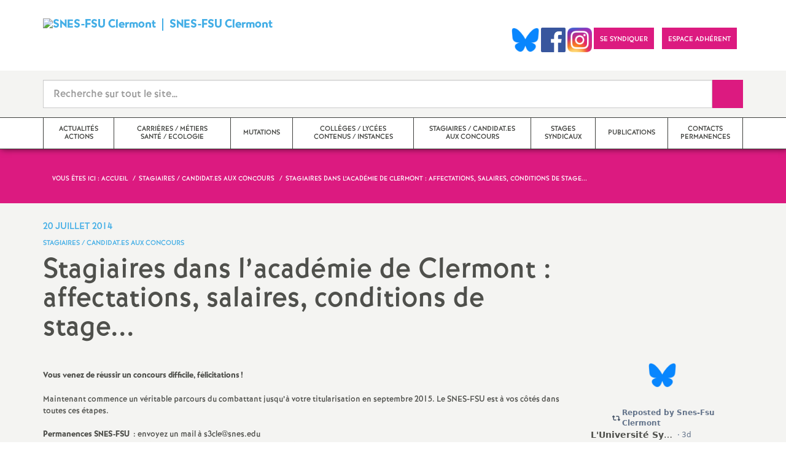

--- FILE ---
content_type: text/html; charset=utf-8
request_url: https://www.clermont.snes.edu/Stagiaires-dans-l-academie-de.html
body_size: 33066
content:

 <!doctype html>

<!--[if lte IE 7]> <html lang="fr" class="ie7 old-ie no-js"> <![endif]-->
<!--[if (IE 8)&!(IEMobile)]> <html lang="fr" class="old-ie ie8 no-js"> <![endif]-->
<!--[if (gt IE 8)&!(IEMobile)]><!--> <html lang="fr" class="no-js page_article" > <!--<![endif]-->

	<head><meta charset="utf-8"/>
<meta property="article:published_time" content="2014-07-20T11:58:00+00:00" />
<meta property="article:modified_time" content="2014-07-22T16:00:37+00:00" />
<meta name="viewport" content="width=device-width, initial-scale=1.0, maximum-scale=1.0, user-scalable=no"/>
<meta name="apple-mobile-web-app-capable" content="yes" />
<meta name="apple-mobile-web-app-status-bar-style" content="black" />
<meta property="og:site_name" content="SNES-FSU Clermont" />
<meta property="og:locale" content="fr_FR" />
<meta property="og:url" content="https://www.clermont.snes.edu/Stagiaires-dans-l-academie-de.html" />
<meta property="og:type" content="article" />
<meta property="og:title" content="Stagiaires dans l’académie de Clermont : affectations, salaires, conditions de stage..." />
<meta property="og:description" content="Vous venez de réussir un concours difficile, félicitations ! Maintenant commence un véritable parcours du combattant jusqu’à votre titularisation en septembre 2015. Le SNES-FSU est à vos côtés dans toutes ces étapes. Permanences SNES-FSU : envoyez un mail à s3cle@snes.edu Indiquez votre numéro de téléphone afin que nous vous rappelions dès que possible. Affectations dans les académies : un ministère dépassé, des personnels malmenés ! Affectations : modalités, calendrier, supports, (…)" />
<meta property="og:image" content="https://www.clermont.snes.edu/IMG/logo/rubon0.jpg?1622115219" /><link rel="alternate" type="application/rss+xml" title="Syndiquer tout le site" href="spip.php?page=backend" />
<link rel="shortcut icon" href="local/cache-gd2/d3/96d1264687497e58deac29e366ab8c.ico?1765401091" type="image/x-icon" />
<link rel="apple-touch-icon" href="squelettes/theme/images/icons/apple-touch-icon.png" />
<link rel="apple-touch-icon" sizes="57x57" href="squelettes/theme/images/icons/apple-touch-icon-57x57.png" />
<link rel="apple-touch-icon" sizes="72x72" href="squelettes/theme/images/icons/apple-touch-icon-72x72.png" />
<link rel="apple-touch-icon" sizes="76x76" href="squelettes/theme/images/icons/apple-touch-icon-76x76.png" />
<link rel="apple-touch-icon" sizes="114x114" href="squelettes/theme/images/icons/apple-touch-icon-114x114.png" />
<link rel="apple-touch-icon" sizes="120x120" href="squelettes/theme/images/icons/apple-touch-icon-120x120.png" />
<link rel="apple-touch-icon" sizes="144x144" href="squelettes/theme/images/icons/apple-touch-icon-144x144.png" />
<link rel="apple-touch-icon" sizes="152x152" href="squelettes/theme/images/icons/apple-touch-icon-152x152.png" />
<link rel="apple-touch-icon" sizes="180x180" href="squelettes/theme/images/icons/apple-touch-icon-180x180.png" /><link rel="stylesheet" href="squelettes/bundles/bootstrap-select/dist/css/bootstrap-select.css"/>
<link rel="stylesheet" href="squelettes/bundles/wow/css/libs/animate.css"/>
<link rel="stylesheet" href="squelettes/bundles/slick-carousel/slick/slick.css"/>
<link rel="stylesheet" href="squelettes/bundles/magnific-popup/dist/magnific-popup.css">
<link rel="stylesheet" href="plugins-dist/extensions_apsulis/skel/css/jquery.liveSearch.css">
<link rel="stylesheet" href="http://cdn.leafletjs.com/leaflet/v1.0.0-rc.1/leaflet.css" />
<link href='https://api.mapbox.com/mapbox.js/plugins/leaflet-fullscreen/v1.0.1/leaflet.fullscreen.css' rel='stylesheet' />
<link rel="stylesheet" href="squelettes/theme/css/global.css"/>
<link rel="stylesheet" href="local/cache-css/perso-urlabs-93b3-urlabs-93b3-minify-2d34.css"/>
<link rel="stylesheet" href="squelettes-dist/css/spip.css?1764924792" type="text/css" />
<script type='text/javascript'>var var_zajax_content='content';</script><script>
var mediabox_settings={"auto_detect":true,"ns":"box","tt_img":true,"sel_g":"#documents_portfolio a[type='image\/jpeg'],#documents_portfolio a[type='image\/png'],#documents_portfolio a[type='image\/gif']","sel_c":".mediabox","str_ssStart":"Diaporama","str_ssStop":"Arr\u00eater","str_cur":"{current}\/{total}","str_prev":"Pr\u00e9c\u00e9dent","str_next":"Suivant","str_close":"Fermer","str_loading":"Chargement\u2026","str_petc":"Taper \u2019Echap\u2019 pour fermer","str_dialTitDef":"Boite de dialogue","str_dialTitMed":"Affichage d\u2019un media","splash_url":"","lity":{"skin":"_simple-dark","maxWidth":"90%","maxHeight":"90%","minWidth":"400px","minHeight":"","slideshow_speed":"2500","opacite":"0.9","defaultCaptionState":"expanded"}};
</script>
<!-- insert_head_css -->
<link rel="stylesheet" href="plugins-dist/mediabox/lib/lity/lity.css?1764926070" type="text/css" media="all" />
<link rel="stylesheet" href="plugins-dist/mediabox/lity/css/lity.mediabox.css?1764926070" type="text/css" media="all" />
<link rel="stylesheet" href="plugins-dist/mediabox/lity/skins/_simple-dark/lity.css?1764926070" type="text/css" media="all" /><link rel='stylesheet' type='text/css' media='all' href='plugins-dist/porte_plume/css/barre_outils.css?1764926072' />
<link rel='stylesheet' type='text/css' media='all' href='local/cache-css/cssdyn-css_barre_outils_icones_css-067637e2.css?1765401142' />
<link rel="stylesheet" href="plugins/auto/typoenluminee/v4.0.2/css/enluminurestypo.css" type="text/css" media="all" /><link rel="stylesheet" type="text/css" href="plugins/auto/orthotypo/v2.2.0/css/typo_guillemets.css" media="all" />
<link rel="stylesheet" type="text/css" href="plugins/auto/cookiebar/v1.3.0/css/jquery.cookiebar.css?1720191456" />
<script src="prive/javascript/jquery.js?1764925040" type="text/javascript"></script>
<script src="prive/javascript/jquery.form.js?1764925040" type="text/javascript"></script>
<script src="prive/javascript/jquery.autosave.js?1764925040" type="text/javascript"></script>
<script src="prive/javascript/jquery.placeholder-label.js?1764925040" type="text/javascript"></script>
<script src="prive/javascript/ajaxCallback.js?1764925040" type="text/javascript"></script>
<script src="prive/javascript/js.cookie.js?1764925040" type="text/javascript"></script>
<!-- insert_head -->
<script src="plugins-dist/mediabox/lib/lity/lity.js?1764926070" type="text/javascript"></script>
<script src="plugins-dist/mediabox/lity/js/lity.mediabox.js?1764926070" type="text/javascript"></script>
<script src="plugins-dist/mediabox/javascript/spip.mediabox.js?1764926070" type="text/javascript"></script><script type='text/javascript' src='plugins-dist/porte_plume/javascript/jquery.markitup_pour_spip.js?1764926072'></script>
<script type='text/javascript' src='plugins-dist/porte_plume/javascript/jquery.previsu_spip.js?1764926072'></script>
<script type='text/javascript' src='local/cache-js/jsdyn-javascript_porte_plume_start_js-70643204.js?1765401142'></script>
<script type='text/javascript' src='local/cache-js/jsdyn-jquery_cookiebar_js-d53e7d7c.js?1765401142'></script>
<script type='text/javascript' src='plugins/auto/cookiebar/v1.3.0/js/jquery.cookiebar.call.js?1720191456'></script><link rel='stylesheet' href='plugins/auto/fb_modeles/v1.2.0/fb_modeles.css' type='text/css' media="screen" />
<!-- FB Modeles vide -->
<script type='text/javascript' src='plugins/auto/inserer_modeles/v2.3.2/javascript/autosize.min.js'></script>

<!--[if lt IE 9]>
        
<![endif]-->	
<!--seo_insere--></head>
	<body class="touch-ko">

	<div id="anchor-top">
	</div><!-- #anchor-top -->

	<div id="ie-fallback">
		<a href="http://windows.microsoft.com/fr-fr/internet-explorer/download-ie" title="Mettre à jour Internet Explorer" id="ie-box"></a>
	</div><!-- #ie-fallback -->

	<ul id="skip-links">
	<li>
		<a href="#nav-top" data-anchor="top">Liens rapides</a>
	</li>
	<li>
		<a href="#nav-main" data-anchor="menu">Navigation principale</a>
	</li>
	<li>
		<a href="#main" data-anchor="main">Contenu principal</a>
	</li>
</ul><!-- #skip-links -->
	<div class="ie-wp">
		<header id="header" class="bg-wh-a hidden-print">
	<div id="nav-mobile">
	<div class="container pv-10">
		<div class="row">
			<div class="col-xs-9">
				<a href="https://clermont.snes.edu" title="Retour à la page d'accueil" class="logo-national">
					<div class="logo"><img src="local/cache-vignettes/L91xH71/snes_clf-06-02-2-4ab8d.png?1765401071" width="91" alt="SNES-FSU Clermont"></div>
					<div class="txt">SNES-FSU Clermont</div>
					<h1 class="sr-only"> Syndicat National des Enseignements de Second degré Orléans Tours</h1>
				</a>
<!--                             <a href="#" title="Retour à la page d'accueil">
					<img src="uploads/logo-snes_orleans-tours.gif" class="img-responsive" alt="Logotype Syndicat National des Enseignements de Second degré : NOM DE LA ZONE">
					 <h1 class="sr-only"> Syndicat National des Enseignements de Second degré Orléans Tours</h1>
				</a> -->
			</div><!-- .col-md-7 -->
			<div class="col-xs-3 mt-15 ta-r">
				<button id="nav-mobile-trigger" type="button" aria-haspopup="true" aria-expanded="true">
					<span class="btn-mobile-hamburger">
						<span></span> <span></span> <span></span><span></span>
					</span><!-- #btn-hamburger -->
				</button>

			</div><!-- .col-md-5 -->
		</div><!-- .row -->
	</div><!-- .container -->
</div><!-- bg-bk-b -->	<div id="nav-top">
	<div class="container pv-30 pa-0-xs">
		<div class="row">
			<div class="col-md-6 col-sm-4 pr-0 hidden-xs">
				<a href="https://clermont.snes.edu" title="Retour à la page d'accueil" class="logo-national">
					<div class="logo"><img src="local/cache-vignettes/L91xH71/snes_clf-06-02-2-4ab8d.png?1765401071" width="91" alt="SNES-FSU Clermont"></div>
					<div class="txt">SNES-FSU Clermont</div>
					<h1 class="sr-only">Syndicat National des Enseignements de Second degré Orléans Tours</h1>
				</a>
				
			</div><!-- .col-md-7 -->
			<div class="col-md-6 col-sm-8 ta-r mt-15">
				<ul class="d-inbl va-t">
                  
                  
                   <a href="https://bsky.app/profile/snesfsuclermont.bsky.social" target="_blank"> <img  height="040" src="/IMG/logo/Bluesky_Logo.png" alt="" title="Visiter notre page Bluesky"/> </a>  
                   <a href="https://www.facebook.com/SnesFsuClermont/" target="_blank"> <img  height="040" src="/IMG/logo/Facebook_logo.png" alt="" title="Visiter notre page Facebook"/> </a>    
                 <a href="https://www.instagram.com/snesfsuclermont/" target="_blank"> <img  height="040" src="/IMG/logo/Instagram_logo.png" alt="" title="Visiter notre page Instagram"/> </a>   
               
					<li class="item mr-10 mr-5-sm"><a href="https://clermont.snes.edu/Adherer-au-SNES-FSU-en-2025-2026.html" class="btn btn-a bg-pk-a"> <span class="content">Se syndiquer</span><span class="bg"></span></a></li>
				
                    <li class="item mr-10 mr-5-sm"><a href="https://adherent.snes.edu/" class="btn btn-a bg-pk-a" target="_blank"> <span class="content" >Espace adhérent </span> <span class="bg"></span></a></li>
  
                 
                  <li class="item mr-10 mr-5-sm hidden-js"><button class="btn btn-a bg-wh-a" id="search-form-trigger"><span class="content"><span class="sprite search-a"><span class="sr-only">Recherche sur le site</span></span></span><span class="bg"></span> </button></li>

				</ul>
			</div><!-- .col-md-5 -->
		</div><!-- .row -->
	</div><!-- .container -->
</div><!-- bg-bk-b -->	<form action="spip.php?page=recherche" method="get" class="search-form bg-gy-a pv-15 pa-15-xs">
	<span class="form-hidden"><input name="page" value="recherche" type="hidden"
><input name='formulaire_action' type='hidden'
		value='recherche_snes'><input name='formulaire_action_args' type='hidden'
		value='cHG/1jLCpcEA+ngIQ5RKWfAqTSM4LE/oOvgcYnXacUCw4ybIGAIvfk06q88oDz/W+Tfi919NQa/qori95iSP8OcA/1DHd1C6'><input name='formulaire_action_sign' type='hidden'
		value=''></span>

	<div class="container">
		<div class="input-group input-group-lg">
			<input type="text" name="recherche" class="form-control livesearch input-search" placeholder="Recherche sur tout le site&hellip;" aria-describedby="sizing-addon1" data-urlresultat='spip.php?page=resultat-livesearch&amp;recherche='>
			<span class="input-group-addon" id="sizing-addon1"><button type="submit" class="btn-submit"><span class="sprite search-b"><span class="sr-only">Recherche sur le site</span></span></button></span>
		</div>
	</div><!-- .container -->
</form><!-- #search-form--><div class="search-result" id='livesearch-content'>

</div><!-- #search-toggle -->	<div id="nav-main">
	<div class="container">
		<ul class="nav-wp">
			
				

				
					
				
					
				
					
				
					
				
					
				
					
				
					
				

				
				

				
				<li class="item" data-navsub><a href="-Actualites-actions-.html" class="link" ><span class="txt">Actualités actions</span></a>
					<ul class="nav-sub">
						
							<li class="item-sub">
								<a href="-Actualites-.html" class="link-sub"><span class="txt">Actualités</span></a>
							</li>
						
							<li class="item-sub">
								<a href="-Actions-.html" class="link-sub"><span class="txt">Actions</span></a>
							</li>
						
							<li class="item-sub">
								<a href="-Actions-dans-les-etablissements-.html" class="link-sub"><span class="txt">Echos des établissements</span></a>
							</li>
						
							<li class="item-sub">
								<a href="-Petitions-.html" class="link-sub"><span class="txt">Pétitions</span></a>
							</li>
						
							<li class="item-sub">
								<a href="-Communiques-de-Presse-.html" class="link-sub"><span class="txt">Communiqués de Presse</span></a>
							</li>
						
							<li class="item-sub">
								<a href="-Vie-du-SNES-FSU-150-.html" class="link-sub"><span class="txt">Vie du SNES-FSU</span></a>
							</li>
						
							<li class="item-sub">
								<a href="-Photos-Manifestations-.html" class="link-sub"><span class="txt">Photos Manifestations</span></a>
							</li>
						
					</ul><!-- .sub-menu -->
				</li>
				
			
				

				
					
				
					
				
					
				
					
				
					
				
					
				
					
				
					
				
					
				
					
				
					
				
					
				
					
				
					
				

				
				

				
				<li class="item" data-navsub><a href="-Carrieres-metiers-categories-.html" class="link" ><span class="txt">Carrières / métiers Santé / Ecologie</span></a>
					<ul class="nav-sub">
						
							<li class="item-sub">
								<a href="-Carrieres-.html" class="link-sub"><span class="txt">Carrières</span></a>
							</li>
						
							<li class="item-sub">
								<a href="-Metiers-.html" class="link-sub"><span class="txt">Métiers, statuts, rémunération</span></a>
							</li>
						
							<li class="item-sub">
								<a href="-SRIAS-Action-Sociale-.html" class="link-sub"><span class="txt">Santé, mutuelle, action sociale, écologie</span></a>
							</li>
						
							<li class="item-sub">
								<a href="-Egalite-femmes-hommes-.html" class="link-sub"><span class="txt">Egalité femmes/hommes</span></a>
							</li>
						
							<li class="item-sub">
								<a href="-TZR-.html" class="link-sub"><span class="txt">TZR</span></a>
							</li>
						
							<li class="item-sub">
								<a href="-CPE-.html" class="link-sub"><span class="txt">CPE</span></a>
							</li>
						
							<li class="item-sub">
								<a href="-COPsy-DCIO-.html" class="link-sub"><span class="txt">PsyEN</span></a>
							</li>
						
							<li class="item-sub">
								<a href="-Non-titulaires-enseignants-AED-.html" class="link-sub"><span class="txt">Non-titulaires enseignants, CPE, Psy-En, GRETA</span></a>
							</li>
						
							<li class="item-sub">
								<a href="-AESH-AED-CUI-.html" class="link-sub"><span class="txt">AESH, AED</span></a>
							</li>
						
							<li class="item-sub">
								<a href="-Professeurs-documentalistes-.html" class="link-sub"><span class="txt">Professeur.es documentalistes</span></a>
							</li>
						
							<li class="item-sub">
								<a href="-STI-.html" class="link-sub"><span class="txt">Séries technologiques</span></a>
							</li>
						
							<li class="item-sub">
								<a href="-Formation-continue-.html" class="link-sub"><span class="txt">Formation continue</span></a>
							</li>
						
							<li class="item-sub">
								<a href="-Prendre-sa-retraite-.html" class="link-sub"><span class="txt">Prendre sa retraite</span></a>
							</li>
						
							<li class="item-sub">
								<a href="-Retraites-.html" class="link-sub"><span class="txt">En retraite</span></a>
							</li>
						
					</ul><!-- .sub-menu -->
				</li>
				
			
				

				
					
				
					
				

				
				

				
				<li class="item" data-navsub><a href="-Mutations-.html" class="link" ><span class="txt">Mutations</span></a>
					<ul class="nav-sub">
						
							<li class="item-sub">
								<a href="-mouvement-inter-.html" class="link-sub"><span class="txt">mouvement inter</span></a>
							</li>
						
							<li class="item-sub">
								<a href="-mouvement-intra-.html" class="link-sub"><span class="txt">mouvement intra</span></a>
							</li>
						
					</ul><!-- .sub-menu -->
				</li>
				
			
				

				
					
				
					
				
					
				
					
				
					
				
					
				
					
				
					
				

				
				

				
				<li class="item" data-navsub><a href="-Colleges-lycees-contenus-handicap-.html" class="link" ><span class="txt">Collèges / lycées contenus / instances</span></a>
					<ul class="nav-sub">
						
							<li class="item-sub">
								<a href="-College-.html" class="link-sub"><span class="txt">Collèges</span></a>
							</li>
						
							<li class="item-sub">
								<a href="-Lycees-.html" class="link-sub"><span class="txt">Lycées</span></a>
							</li>
						
							<li class="item-sub">
								<a href="-Handicap-.html" class="link-sub"><span class="txt">Ecole inclusive, ULIS, SEGPA, EREA, UPE2A</span></a>
							</li>
						
							<li class="item-sub">
								<a href="-Contenus-Disciplines-.html" class="link-sub"><span class="txt">Contenus, disciplines, numérique</span></a>
							</li>
						
							<li class="item-sub">
								<a href="-Education-prioritaire-147-.html" class="link-sub"><span class="txt">Education prioritaire</span></a>
							</li>
						
							<li class="item-sub">
								<a href="-Conseils-d-administration-.html" class="link-sub"><span class="txt">Conseils d&#8217;administration</span></a>
							</li>
						
							<li class="item-sub">
								<a href="-CTA-CTSD-CDEN-Carte-scolaire-.html" class="link-sub"><span class="txt">CSAD, CDEN, carte scolaire</span></a>
							</li>
						
							<li class="item-sub">
								<a href="-Comite-Technique-Academique-CTA-.html" class="link-sub"><span class="txt">CSAA, CAEN</span></a>
							</li>
						
					</ul><!-- .sub-menu -->
				</li>
				
			
				

				

				
				  

				
					<li class="item active"><a href="-Stagiaires-concours-tuteurs-.html" class="link"><span class="txt">Stagiaires / candidat.es aux concours</span></a></li>
				
			
				

				

				
				  

				
					<li class="item"><a href="-Stages-syndicaux-.html" class="link"><span class="txt">Stages syndicaux</span></a></li>
				
			
				

				
					
				
					
				

				
				

				
				<li class="item" data-navsub><a href="-Publications-.html" class="link" ><span class="txt">Publications</span></a>
					<ul class="nav-sub">
						
							<li class="item-sub">
								<a href="-Archives-153-.html" class="link-sub"><span class="txt">Archives</span></a>
							</li>
						
							<li class="item-sub">
								<a href="-Annee-en-cours-154-.html" class="link-sub"><span class="txt">Année en cours</span></a>
							</li>
						
					</ul><!-- .sub-menu -->
				</li>
				
			
				

				
					
				
					
				

				
				

				
				<li class="item" data-navsub><a href="-Contacts-permanences-.html" class="link" ><span class="txt">Contacts permanences</span></a>
					<ul class="nav-sub">
						
							<li class="item-sub">
								<a href="-Section-academique-S3-.html" class="link-sub"><span class="txt">Section académique (S3)</span></a>
							</li>
						
							<li class="item-sub">
								<a href="-La-section-academique-et-les-.html" class="link-sub"><span class="txt">Sections départementales (S2)</span></a>
							</li>
						
					</ul><!-- .sub-menu -->
				</li>
				
			
		</ul>
	</div><!-- .container -->
</div><!-- #nav-main --></header><!-- #header-->		<main id="main">
			<article itemtype="https://schema.org/Article" itemscope>
	<header class="bg-pk-a c-wh-a">
		<div class="container">
			<div class="ph-15 pv-30">
	
	<ol class="breadcrumb style-a"  itemscope itemtype="//schema.org/BreadcrumbList">
		<li><div>Vous êtes ici :</div></li>
		 
		
		
		 
		
		
		
		 
			<li itemprop="itemListElement" itemscope itemtype="//schema.org/ListItem"><a itemprop="item" href="https://clermont.snes.edu"><span itemprop="name">Accueil</span></a></li>



	<li itemprop="itemListElement" itemscope itemtype="//schema.org/ListItem"><a itemprop="item" href="-Stagiaires-concours-tuteurs-.html"><span itemprop="name">Stagiaires / candidat.es aux concours</span></a></li>




<li class="active" itemprop="itemListElement" itemscope itemtype="//schema.org/ListItem"><span itemprop="name">Stagiaires dans l’académie de Clermont : affectations, salaires, conditions de stage...</span></li>
	</ol>
</div>		</div>
	</header>
	<div class="bg-gy-a pv-30">
		<div class="container">
			<!-- MICRO DATA -->
			<meta itemprop="datePublished" content="2014-07-20T11:58:00+00:00"/>
			<meta itemprop="dateModified" content="2014-07-22T16:00:37+00:00"/>
			<meta itemprop="author" content="SNES-FSU Clermont">
			<meta itemprop="name" content="Stagiaires dans l&#039;acad&#233;mie de Clermont : affectations, salaires, conditions de stage...">
			<meta itemprop="mainEntityOfPage" content="https://www.clermont.snes.edu/Stagiaires-dans-l-academie-de.html">
			
			<div itemprop="publisher" itemscope itemtype="https://schema.org/Organization">
				<div itemprop="logo" itemscope itemtype="https://schema.org/ImageObject">
					<img src="local/cache-vignettes/L300xH233/snes_clf-06-02-2-2c4d6.png?1765401073" class="hidden" alt="SNES-FSU Clermont"/>
					<meta itemprop="url" content="https://www.clermont.snes.edu/local/cache-vignettes/L300xH233/snes_clf-06-02-2-2c4d6.png?1765401073">
					<meta itemprop="width" content="">
					<meta itemprop="height" content="">
				</div>
				<meta itemprop="name" content="SNES-FSU Clermont">
			</div>
			
			
			<div class="row">
				<header class="col-md-9">
					<div class="h-like-i c-bl-b">20 juillet 2014</div>
					<div class="d-inbl va-m mt-10">
						<h3 class="p-like-d c-bl-b" itemprop="about">Stagiaires / candidat.es aux concours</h3>
					</div>
					<h1 class="h-like-h mt-10 crayon article-titre-1329 " itemprop="headline">Stagiaires dans l’académie de Clermont : affectations, salaires, conditions de stage...</h1>
				</header><!-- .col-md-9 -->
				<div class="col-md-3">
					<!--
  Copie du 2025-02-12 08:19:02 par Didier Merle
  Fichier original plugins-dist/extensions_apsulis/skel/inclure/commun/partage-sociaux.html
-->
<ul class="d-inbl va-t mt-30 mt-10-sm ta-c-xs  addthis_toolbox addthis_default_style">
		<li class="mr-2"><a href="javascript:window.print()" class="sprite print-a" title="Imprimer l'article"><span class="sr-only">Imprimer l'article</span></a></li>
</ul>				</div><!-- .col-md-3 -->
			</div> <!-- .row -->
			<div class="row mt-15">
				<div class="col-md-9">
					<section itemprop="articleBody">
						

						
						   

						<div class="p-like-f mt-30 crayon article-chapo-1329 "></div>
						<div class="wysiwyg-wp crayon article-texte-1329 ">
							<div>
<div align="JUSTIFY" style="margin-bottom: 0cm; border: none; padding: 0cm"><strong>Vous venez de r&eacute;ussir un concours difficile, f&eacute;licitations<small class="fine d-inline"> </small>!</strong></div>
<div align="JUSTIFY" style="margin-bottom: 0cm; border: none; padding: 0cm"> </div>
<div style="margin-bottom: 0cm; border: none; padding: 0cm"><strong><span style="font-weight: normal">Maintenant commence un v&eacute;ritable parcours du combattant jusqu&rsquo;&agrave; votre titularisation en septembre 2015. Le SNES-FSU est &agrave; vos c&ocirc;t&eacute;s dans toutes ces &eacute;tapes.</span></strong></div>
<div style="margin-bottom: 0cm; border: none; padding: 0cm"> </div>
<div style="margin-bottom: 0cm; border: none; padding: 0cm"><strong>Permanences SNES-FSU </strong> : <strong><span style="font-weight: normal">envoyez un mail &agrave; s3cle@snes.edu</span></strong></div>
<div style="margin-bottom: 0cm; border: none; padding: 0cm">Indiquez votre num&eacute;ro de t&eacute;l&eacute;phone afin que nous vous rappelions d&egrave;s que possible.</div>
<div style="margin-bottom: 0cm; border: none; padding: 0cm"> </div>
<div style="margin-bottom: 0cm; border: none; padding: 0cm"><strong>Affectations dans les acad&eacute;mies</strong> : <strong><a href="http://www.snes.edu/Affectation-des-laureats-au-CAPES.html">un minist&egrave;re d&eacute;pass&eacute;, des personnels malmen&eacute;s<small class="fine d-inline"> </small>!</a></strong></div>
<div style="margin-bottom: 0cm; border: none; padding: 0cm"> </div>
<div style="margin-bottom: 0cm; border: none; padding: 0cm"><strong>Affectations</strong> : <strong><a href="http://www.clermont.snes.edu/spip.php?article1322">modalit&eacute;s, calendrier, supports, liens</a></strong></div>
<div style="margin-bottom: 0cm; border: none; padding: 0cm"> </div>
<div style="margin-bottom: 0cm; border: none; padding: 0cm"><strong>Conditions de stage</strong> : <strong><a href="http://www.snes.edu/04-Conditions-de-stage-a-la.html">temps de service, formation, tuteur</a></strong></div>
<div style="margin-bottom: 0cm; border: none; padding: 0cm"> </div>
<div style="margin-bottom: 0cm; border: none; padding: 0cm"><strong>Salaires</strong> : <strong><a href="http://www.clermont.snes.edu/spip.php?article1330">Quand serai-je pay&eacute;<small class="fine d-inline"> </small>? Combien<small class="fine d-inline"> </small>?</a></strong></div>
<div style="margin-bottom: 0cm; border: none; padding: 0cm"> </div>
<div style="margin-bottom: 0cm; border: none; padding: 0cm"><strong>R&eacute;mun&eacute;ration des tuteurs</strong> : <strong><a href="http://www.clermont.snes.edu/spip.php?article1331">un taux unique mais en baisse<small class="fine d-inline"> </small>!</a></strong></div>
<div style="margin-bottom: 0cm; border: none; padding: 0cm"> </div>
<div style="margin-bottom: 0cm; border: none; padding: 0cm"><strong>Se syndiquer d&egrave;s maintenant</strong> : <strong><a href="http://www.clermont.snes.edu/spip.php?rubrique129">adh&eacute;rez en ligne</a></strong></div>
<p><br />
 </p>
</div>
						</div><!-- .wysiwyg-wp -->
					</section>
				</div>
				<aside class="col-md-3 mt-30-sm ">
	


	<ul class="nav-tab-a hidden-js"  role="tablist">
	
	<li class="active">
		<a href="#reseaux-sociaux" aria-controls="reseaux-sociaux" role="tab" data-toggle="tab" class="btn" data-id="carousel-home-news-b">Réseaux sociaux</a>
	</li>
</ul>
<div class="tab-content">
	
	<!-- Remplacer l'existant par ce module  -->


<div role="tabpanel" class="tab-pane fade in active" id="reseaux-sociaux">

<div > <center>  <br> <a href="https://bsky.app/profile/snesfsuclermont.bsky.social" target="_blank"> <img  height="040" src="/IMG/logo/Bluesky_Logo.png" alt="" title="Visiter notre page Bluesky"/> </a> <br> <br> </center></div>  

<div style="height:350px;overflow: auto">

<script type="module" src="https://cdn.jsdelivr.net/npm/bsky-embed/dist/bsky-embed.es.js" async></script>
  <bsky-embed
    username="snesfsuclermont.bsky.social"
    mode=""
    limit="5"
    link-target="_blank"
    link-image="false"
    load-more="true"
    disable-styles="false"
    
    custom-styles=".max-w-screen-sm { max-width: 100%; } img.rounded-full { display: none }"
    >
  </bsky-embed>
</div>
  

</div>

</div>
<!--
	<div class="bg-pk-a c-wh-a pa-10 mt-15 visible-js visible-print">
		<div class="h-like-d">Réseaux sociaux</div>


	</div>


	<ul id="carousel-home-news-b">
		
		  
		
		<li>
			<article class="bloc-c" itemscope itemtype="https://schema.org/NewsArticle">

				 
					<a href="" itemprop="mainEntityOfPage" class="link" target="_blank">
				
				
					
				</a><!-- .link-->
<!--	</article><!-- .bloc-c -->
<!--	</li>
		
	</ul><!-- #carousel-home-news-b -->
<!--	<div class="d-inbl bg-pk-a ta-c pv-5 hidden-js" id="carousel-home-news-b-arrow"></div></div><!-- .tab-content -->	
		
	

	
	<section class="rubric-list-b mt-30">
		<header class="header">
			<h2 class="p-like-c">Articles de la rubrique</h2>
		</header>
		<ul>
			
			<li class="item">
				<a href="Integration-des-IUFM-a-l.html" class="link">Intégration des IUFM à l&#8217;Université</a>
			</li>
			
			<li class="item">
				<a href="Memo-Academique-IUFM.html" class="link">Mémo Académique IUFM</a>
			</li>
			
			<li class="item">
				<a href="Laureats-des-concours-du-second.html" class="link">Lauréats des concours du second degré</a>
			</li>
			
		</ul>
		<div class="ta-c pv-10">
			<a href="-Stagiaires-concours-tuteurs-.html" class="p-like-d td-und">Voir tous les articles</a>
		</div>
	</section><!-- .rubric-list -->
	

</aside><!-- .col-md-3-->			</div><!-- .row -->
		</div><!-- .container -->
	</div>
</article>		</main>
		<footer id="footer" class="hidden-print">
	
	  <div class="bg-gy-g shad-a">
	<div class="container">
		<div class="ta-c pv-20">
			<button class="d-inbl va-m" id="sitemap-trigger">
				<span><span class="sprite arrow-b-b"></span></span>
				<span class="h-like-l c-gy-h mh-10">Plan du site</span>
				<span><span class="sprite arrow-b-b"></span></span>
			</button>
		</div>
		<div class="row pb-30 equal-col-wp" id="sitemap-wp">
			
				<div class="col-md-3 mt-30 equal-col-item">
					<div class="arbo-header">
						<a href="-Actualites-actions-.html"><h4 class="h-like-i c-bl-b">Actualités actions</h4></a>
					</div><!-- .header -->

					

					
						
					
						
					
						
					
						
					
						
					
						
					
						
					
						
					
						
					
					
						
					
						
					
						
					
						
					
						
					
						
					
						
					

					

					
					<ul class="arbo-list">
						
							<li class="item"><a href="29-janvier-mobilisation-historique.html" class="link">29 janvier : mobilisation historique<small class="fine d-inline"> </small>!</a></li>
						
							<li class="item"><a href="GREVE-DEPARTEMENTALE-DU-30-JANVIER.html" class="link">GREVE DEPARTEMENTALE DU 30 JANVIER</a></li>
						
							<li class="item"><a href="Lyceens-en-garde-a-vue.html" class="link">Lycéens en garde à vue</a></li>
						
							<li class="item"><a href="SOUTIEN-AUX-LYCEENS-DE-BRUGIERE.html" class="link">SOUTIEN AUX LYCEENS DE BRUGIERE : RASSEMBLEMENT 17h30 DEVANT LE RECTORAT</a></li>
						
							<li class="item"><a href="Refus-du-TSCG-Manifestation.html" class="link">Refus du TSCG : Manifestation nationale le 30 septembre</a></li>
						
							<li class="item"><a href="Si-vous-ne-savez-pas-encore-quand.html" class="link">Si vous ne savez pas encore quand vous irez en formation collège, le SNES-FSU vous informe</a></li>
						
							<li class="item"><a href="Courrier-intersyndical-pour-le.html" class="link">Courrier intersyndical pour le respect du droit de grève</a></li>
						
							<li class="item"><a href="Greve-des-agents-le-30-novembre-dans-les-lycees-de-l-academie.html" class="link">Grève des agents le 30 novembre dans les lycées de l&#8217;académie</a></li>
						
							<li class="item"><a href="Rencontre-houleuse-avec-la-ministre-de-l-Enseignement-Superieur-et-de-la.html" class="link">Rencontre houleuse avec la ministre de l&#8217;Enseignement Supérieur et de la recherche à Clermont</a></li>
						
							<li class="item"><a href="-Actualites-.html" class="link">Actualités</a></li>
						
							<li class="item"><a href="-Actions-.html" class="link">Actions</a></li>
						
							<li class="item"><a href="-Actions-dans-les-etablissements-.html" class="link">Echos des établissements</a></li>
						
							<li class="item"><a href="-Petitions-.html" class="link">Pétitions</a></li>
						
							<li class="item"><a href="-Communiques-de-Presse-.html" class="link">Communiqués de Presse</a></li>
						
							<li class="item"><a href="-Vie-du-SNES-FSU-150-.html" class="link">Vie du SNES-FSU</a></li>
						
							<li class="item"><a href="-Photos-Manifestations-.html" class="link">Photos Manifestations</a></li>
						
					</ul>
					
				</div><!-- .col-md-3 -->
			
				<div class="col-md-3 mt-30 equal-col-item">
					<div class="arbo-header">
						<a href="-Carrieres-metiers-categories-.html"><h4 class="h-like-i c-bl-b">Carrières / métiers Santé / Ecologie</h4></a>
					</div><!-- .header -->

					

					
						
					
					
						
					
						
					
						
					
						
					
						
					
						
					
						
					
						
					
						
					
						
					
						
					
						
					
						
					
						
					

					

					
					<ul class="arbo-list">
						
							<li class="item"><a href="Enseignant-es-non-titulaires-CPE-PSY-EN-GRETA-pour-nos-salaires-nos-conditions.html" class="link">Enseignant<span aria-hidden='true'>·</span>es non-titulaires, CPE, PSY-EN, GRETA : pour nos salaires, nos conditions de travail et nos retraites<small class="fine d-inline"> </small>! </a></li>
						
							<li class="item"><a href="-Carrieres-.html" class="link">Carrières</a></li>
						
							<li class="item"><a href="-Metiers-.html" class="link">Métiers, statuts, rémunération</a></li>
						
							<li class="item"><a href="-SRIAS-Action-Sociale-.html" class="link">Santé, mutuelle, action sociale, écologie</a></li>
						
							<li class="item"><a href="-Egalite-femmes-hommes-.html" class="link">Egalité femmes/hommes</a></li>
						
							<li class="item"><a href="-TZR-.html" class="link">TZR</a></li>
						
							<li class="item"><a href="-CPE-.html" class="link">CPE</a></li>
						
							<li class="item"><a href="-COPsy-DCIO-.html" class="link">PsyEN</a></li>
						
							<li class="item"><a href="-Non-titulaires-enseignants-AED-.html" class="link">Non-titulaires enseignants, CPE, Psy-En, GRETA</a></li>
						
							<li class="item"><a href="-AESH-AED-CUI-.html" class="link">AESH, AED</a></li>
						
							<li class="item"><a href="-Professeurs-documentalistes-.html" class="link">Professeur.es documentalistes</a></li>
						
							<li class="item"><a href="-STI-.html" class="link">Séries technologiques</a></li>
						
							<li class="item"><a href="-Formation-continue-.html" class="link">Formation continue</a></li>
						
							<li class="item"><a href="-Prendre-sa-retraite-.html" class="link">Prendre sa retraite</a></li>
						
							<li class="item"><a href="-Retraites-.html" class="link">En retraite</a></li>
						
					</ul>
					
				</div><!-- .col-md-3 -->
			
				<div class="col-md-3 mt-30 equal-col-item">
					<div class="arbo-header">
						<a href="-Mutations-.html"><h4 class="h-like-i c-bl-b">Mutations</h4></a>
					</div><!-- .header -->

					

					
					
						
					
						
					

					

					
					<ul class="arbo-list">
						
							<li class="item"><a href="-mouvement-inter-.html" class="link">mouvement inter</a></li>
						
							<li class="item"><a href="-mouvement-intra-.html" class="link">mouvement intra</a></li>
						
					</ul>
					
				</div><!-- .col-md-3 -->
			
				<div class="col-md-3 mt-30 equal-col-item">
					<div class="arbo-header">
						<a href="-Colleges-lycees-contenus-handicap-.html"><h4 class="h-like-i c-bl-b">Collèges / lycées contenus / instances</h4></a>
					</div><!-- .header -->

					

					
						
					
						
					
						
					
						
					
						
					
						
					
						
					
					
						
					
						
					
						
					
						
					
						
					
						
					
						
					
						
					

					

					
					<ul class="arbo-list">
						
							<li class="item"><a href="PLAN-D-URGENCE-RENTREE-2012.html" class="link">PLAN D&#8217;URGENCE RENTREE 2012</a></li>
						
							<li class="item"><a href="Rentrees-scolaires-a-venir-nos.html" class="link">Rentrées scolaires à venir, nos craintes se confirment<small class="fine d-inline"> </small>!</a></li>
						
							<li class="item"><a href="DGH-2015-Nouvelles-modalites-de.html" class="link">DGH 2015 : Nouvelles modalités de calcul</a></li>
						
							<li class="item"><a href="Indemnites-pour-Missions.html" class="link">Indemnités pour Missions Particulières</a></li>
						
							<li class="item"><a href="IMP-L-academie-de-Clermont-se.html" class="link">IMP : L’académie de Clermont se distingue<small class="fine d-inline"> </small>!</a></li>
						
							<li class="item"><a href="CTA-du-14-decembre-declaration-FSU.html" class="link">CTA du 14 décembre : déclaration FSU et avis votés</a></li>
						
							<li class="item"><a href="Manuels-scolaires-au-college-les.html" class="link">Manuels scolaires au collège : les changer….ou pas</a></li>
						
							<li class="item"><a href="-College-.html" class="link">Collèges</a></li>
						
							<li class="item"><a href="-Lycees-.html" class="link">Lycées</a></li>
						
							<li class="item"><a href="-Handicap-.html" class="link">Ecole inclusive, ULIS, SEGPA, EREA, UPE2A</a></li>
						
							<li class="item"><a href="-Contenus-Disciplines-.html" class="link">Contenus, disciplines, numérique</a></li>
						
							<li class="item"><a href="-Education-prioritaire-147-.html" class="link">Education prioritaire</a></li>
						
							<li class="item"><a href="-Conseils-d-administration-.html" class="link">Conseils d&#8217;administration</a></li>
						
							<li class="item"><a href="-CTA-CTSD-CDEN-Carte-scolaire-.html" class="link">CSAD, CDEN, carte scolaire</a></li>
						
							<li class="item"><a href="-Comite-Technique-Academique-CTA-.html" class="link">CSAA, CAEN</a></li>
						
					</ul>
					
				</div><!-- .col-md-3 -->
			
				<div class="col-md-3 mt-30 equal-col-item">
					<div class="arbo-header">
						<a href="-Stagiaires-concours-tuteurs-.html"><h4 class="h-like-i c-bl-b">Stagiaires / candidat.es aux concours</h4></a>
					</div><!-- .header -->

					

					
						
					
						
					
						
					
						
					
						
					
						
					
						
					
						
					
						
					
						
					
						
					
						
					
						
					
						
					
						
					
						
					
						
					
						
					
						
					
						
					
						
					
						
					
						
					
						
					
						
					
						
					
						
					
						
					
						
					
						
					
						
					
						
					
						
					
						
					
						
					
						
					
						
					
						
					
						
					
						
					
						
					
						
					
						
					
						
					
						
					
						
					
						
					
						
					
						
					
						
					
						
					
						
					
						
					
						
					
						
					
						
					
						
					
						
					
						
					
						
					
						
					
						
					
						
					
						
					
						
					
						
					
						
					
						
					
						
					
						
					
						
					
						
					
						
					
						
					
						
					
						
					
						
					
						
					
						
					
						
					
						
					
						
					
						
					
						
					
						
					
						
					
						
					
						
					
						
					
						
					
						
					
						
					
						
					
						
					
						
					
						
					
						
					
						
					
						
					
						
					
						
					
						
					
						
					
						
					
						
					
						
					
						
					
						
					
						
					
						
					
						
					
						
					
						
					
						
					
						
					
						
					
						
					
						
					
						
					
						
					
						
					
						
					
						
					
						
					
						
					
						
					
						
					
						
					
						
					
						
					
						
					
						
					
						
					
						
					
						
					
						
					
						
					
						
					
						
					
						
					
						
					
						
					
						
					
						
					
						
					
						
					
						
					
						
					
						
					
						
					
						
					
						
					
						
					
						
					
						
					
						
					
						
					
						
					
						
					
						
					
						
					
						
					
						
					
						
					
						
					
						
					
						
					
						
					
						
					
						
					
						
					
						
					
						
					
						
					
						
					
						
					
						
					
						
					
						
					
						
					
						
					
						
					
						
					
						
					
						
					
						
					
						
					
						
					
						
					
						
					
						
					
						
					
						
					
						
					
						
					
						
					
						
					
						
					
						
					
						
					
						
					
						
					
						
					
						
					
						
					
						
					
						
					
						
					
						
					
						
					
						
					
						
					
						
					
						
					
						
					
						
					
						
					
						
					
						
					
						
					
						
					
						
					
						
					
						
					
						
					
						
					
						
					
						
					
						
					
						
					
						
					
						
					
						
					
						
					
						
					
						
					
						
					
						
					
						
					
						
					
						
					
						
					
						
					
						
					
						
					
						
					
						
					
						
					
						
					
						
					
						
					
						
					
						
					
						
					
						
					
						
					
						
					
						
					
						
					
						
					
						
					
						
					
						
					
						
					
						
					
						
					
						
					
						
					
						
					
						
					
						
					
						
					
						
					
						
					
						
					
						
					
						
					
						
					
						
					
						
					
						
					
						
					
						
					
						
					
						
					
						
					
						
					
						
					
						
					
						
					
						
					
						
					
						
					
						
					
						
					
						
					
						
					
						
					
						
					
						
					
						
					
						
					
						
					
						
					
						
					
						
					
						
					
						
					
						
					
						
					
						
					
						
					
						
					
						
					
						
					
						
					
						
					
						
					
						
					
						
					
						
					
						
					
						
					
						
					
						
					
						
					
						
					
						
					
						
					
						
					
						
					
						
					
						
					
						
					
						
					
						
					
						
					
						
					
						
					
						
					
						
					
						
					
						
					
						
					
						
					
						
					
						
					
						
					
						
					
						
					
						
					
						
					
						
					
						
					
						
					
						
					
					

					

					
					<ul class="arbo-list">
						
							<li class="item"><a href="Integration-des-IUFM-a-l.html" class="link">Intégration des IUFM à l&#8217;Université</a></li>
						
							<li class="item"><a href="Memo-Academique-IUFM.html" class="link">Mémo Académique IUFM</a></li>
						
							<li class="item"><a href="Laureats-des-concours-du-second.html" class="link">Lauréats des concours du second degré</a></li>
						
							<li class="item"><a href="Refus-de-titularisation,43.html" class="link">Refus de titularisation</a></li>
						
							<li class="item"><a href="Bulletin-IUFM.html" class="link">Bulletin IUFM</a></li>
						
							<li class="item"><a href="CPE-point-IUFM.html" class="link">CPE point IUFM</a></li>
						
							<li class="item"><a href="Postes-aux-concours.html" class="link">Postes aux concours</a></li>
						
							<li class="item"><a href="Integration-formation-et.html" class="link">Intégration, formation et évaluation des stagiaires</a></li>
						
							<li class="item"><a href="Stage-IUFM-25-Mars.html" class="link">Stage IUFM - 25 Mars</a></li>
						
							<li class="item"><a href="Evaluation-des-stagiaires-selon.html" class="link">Evaluation des stagiaires selon les 10 compétences prévues dans le nouveau cahier des charges de l’IUFM</a></li>
						
							<li class="item"><a href="Elections-au-conseil-d-ecole-de-l,144.html" class="link">Elections au conseil d&#8217;école de l&#8217;IUFM</a></li>
						
							<li class="item"><a href="Resultat-des-elections-au-Conseil.html" class="link">Résultat des élections au Conseil d’école de l’IUFM</a></li>
						
							<li class="item"><a href="Reunion-d-information-Stagiaires.html" class="link">Réunion d&#8217;information Stagiaires IUFM</a></li>
						
							<li class="item"><a href="Laureats-du-CAPES-CAPET-CPE,205.html" class="link">Lauréats du CAPES / CAPET / CPE / Agrégation : Félicitations<small class="fine d-inline"> </small>!!!</a></li>
						
							<li class="item"><a href="Affectation-des-stagiaires-IUFM-et.html" class="link">Affectation des stagiaires IUFM et stagiaires en situation</a></li>
						
							<li class="item"><a href="Stagiaires-IUFM-Reunions-de.html" class="link">Stagiaires IUFM : Réunions de rentrée avec le SNES<small class="fine d-inline"> </small>!</a></li>
						
							<li class="item"><a href="Guide-SNES-du-stagiaire-IUFM-2008.html" class="link">Guide SNES du stagiaire IUFM 2008-2009</a></li>
						
							<li class="item"><a href="Reunions-d-information-Stagiaires.html" class="link">Réunions d&#8217;information «<small class="fine d-inline"> </small>Stagiaires IUFM<small class="fine d-inline"> </small>»</a></li>
						
							<li class="item"><a href="Bulletin-SNES-special-stagiaires.html" class="link">Bulletin SNES spécial stagiaires IUFM</a></li>
						
							<li class="item"><a href="Reunions-MUTATIONS-special.html" class="link">Réunions MUTATIONS spécial stagiaires IUFM</a></li>
						
							<li class="item"><a href="Elections-a-l-IUFM-d-Auvergne.html" class="link">Elections à l&#8217;IUFM d&#8217;Auvergne mardi 3 février : votez pour la liste FSU<small class="fine d-inline"> </small>!</a></li>
						
							<li class="item"><a href="Resultats-des-elections-a-l-IUFM.html" class="link">Résultats des élections à l&#8217;IUFM : la FSU en tête<small class="fine d-inline"> </small>!</a></li>
						
							<li class="item"><a href="Positionnement-SNES-sur-la-reforme.html" class="link">Positionnement SNES sur la réforme de la formation des maîtres</a></li>
						
							<li class="item"><a href="Affectation-et-modalites-de-stage.html" class="link">Affectation et modalités de stage des lauréats des concours de l’enseignement du second degré</a></li>
						
							<li class="item"><a href="Reunion-d-information-stagiaire-et.html" class="link">Réunion d&#8217;information : «<small class="fine d-inline"> </small>stagiaire, et après<small class="fine d-inline"> </small>?<small class="fine d-inline"> </small>»</a></li>
						
							<li class="item"><a href="Laureats-du-CAPES-CAPET-CPE.html" class="link">Lauréats du CAPES / CAPET / CPE / Agrégation : Félicitations<small class="fine d-inline"> </small>!!!</a></li>
						
							<li class="item"><a href="Inscriptions-aux-concours-session.html" class="link">Inscriptions aux concours session 2010</a></li>
						
							<li class="item"><a href="Stages-en-master-une-circulaire.html" class="link">Stages en master : une circulaire inacceptable<small class="fine d-inline"> </small>!!!</a></li>
						
							<li class="item"><a href="Bulletin-de-rentree-special.html" class="link">Bulletin de rentrée spécial stagiaires IUFM</a></li>
						
							<li class="item"><a href="Resultats-de-l-EQP-un-manque.html" class="link">Résultats de l&#8217;EQP : un manque inacceptable d&#8217;information </a></li>
						
							<li class="item"><a href="Reunions-d-information-stagiaires.html" class="link">Réunions d&#8217;information stagiaires IUFM</a></li>
						
							<li class="item"><a href="Elections-au-Conseil-d-Ecole-de-l.html" class="link">Elections au Conseil d&#8217;Ecole de l&#8217;IUFM mardi 10 novembre : votez pour la liste FSU<small class="fine d-inline"> </small>!</a></li>
						
							<li class="item"><a href="Bulletin-mutations-special.html" class="link">Bulletin «<small class="fine d-inline"> </small>mutations<small class="fine d-inline"> </small>» spécial stagiaires IUFM</a></li>
						
							<li class="item"><a href="Elections-a-l-IUFM-Victoire-tres.html" class="link">Elections à l&#8217;IUFM : Victoire très nette de la FSU<small class="fine d-inline"> </small>!</a></li>
						
							<li class="item"><a href="Reunions-mutations-a-l-IUFM.html" class="link">Réunions mutations à l&#8217;IUFM</a></li>
						
							<li class="item"><a href="Stages-108-h-les-raisons-du-refus.html" class="link">Stages 108 h : les raisons du refus<small class="fine d-inline"> </small>!</a></li>
						
							<li class="item"><a href="Postes-aux-concours-2010.html" class="link">Postes aux concours 2010</a></li>
						
							<li class="item"><a href="Concours-2010-les-etrennes-du.html" class="link">Concours 2010 : les étrennes du ministre à l&#8217;enseignement privé</a></li>
						
							<li class="item"><a href="Affectation-des-stagiaires-2010-le.html" class="link">Affectation des stagiaires 2010 : le scandale<small class="fine d-inline"> </small>!</a></li>
						
							<li class="item"><a href="Ensemble-refusons-la-mise-en-place.html" class="link">Ensemble, refusons la mise en place des stages en responsabilité pour les étudiants<small class="fine d-inline"> </small>!</a></li>
						
							<li class="item"><a href="Conditions-d-affectation-des.html" class="link">Conditions d&#8217;affectation des stagiaires : ne les laissons pas faire<small class="fine d-inline"> </small>!</a></li>
						
							<li class="item"><a href="Formation-des-enseignants.html" class="link">Formation des enseignants sacrifiée… Ce n’est pas un poisson d’avril<small class="fine d-inline"> </small>!</a></li>
						
							<li class="item"><a href="Repartition-previsionnelle-des.html" class="link">Répartition prévisionnelle des fonctionnaires stagiaires par discipline à la rentrée 2010</a></li>
						
							<li class="item"><a href="Halte-au-sabordage-de-la-formation.html" class="link">Halte au sabordage  de la formation des enseignants<small class="fine d-inline"> </small>!</a></li>
						
							<li class="item"><a href="Inscription-aux-concours-du-second.html" class="link">Inscription aux concours du second degré session 2011</a></li>
						
							<li class="item"><a href="Affectation-des-futurs-stagiaires.html" class="link">Affectation des futurs stagiaires : «<small class="fine d-inline"> </small>berceaux<small class="fine d-inline"> </small>» ou «<small class="fine d-inline"> </small>cercueils<small class="fine d-inline"> </small>»<small class="fine d-inline"> </small>?</a></li>
						
							<li class="item"><a href="Peut-on-refuser-d-etre-tuteur.html" class="link">Peut-on refuser d&#8217;être tuteur<small class="fine d-inline"> </small>? </a></li>
						
							<li class="item"><a href="Calendrier-des-operations-et.html" class="link">Calendrier des opérations et modalités d&#8217;affectation des futurs lauréats de concours</a></li>
						
							<li class="item"><a href="Liste-des-supports-d-affectation.html" class="link">Liste des supports d&#8217;affectation des stagiaires 2010</a></li>
						
							<li class="item"><a href="Affectation-des-laureats-de,679.html" class="link">Affectation des lauréats de concours - rentrée 2010</a></li>
						
							<li class="item"><a href="Bulletin-special-stagiaires-2010.html" class="link">Bulletin spécial stagiaires 2010 - 2011</a></li>
						
							<li class="item"><a href="Le-SNES-FSU-a-l-IUFM-le-17.html" class="link">Le SNES-FSU à l&#8217;IUFM le 17 septembre 2010</a></li>
						
							<li class="item"><a href="Nombre-total-de-postes-aux.html" class="link">Nombre total de postes aux concours - session 2011</a></li>
						
							<li class="item"><a href="Publication-speciale-stagiaires,696.html" class="link">Publication spéciale stagiaires IUFM 2010</a></li>
						
							<li class="item"><a href="Stage-CARRIERE-MUTATIONS-special.html" class="link">Stage CARRIERE - MUTATIONS spécial stagiaires</a></li>
						
							<li class="item"><a href="Publication-stagiaires-speciale.html" class="link">Publication stagiaires spéciale mutations inter 2011</a></li>
						
							<li class="item"><a href="Petition-SNES-SNEP-SNUEP-pour-des.html" class="link">Pétition SNES-SNEP-SNUEP pour des améliorations immédiates des conditions de stage</a></li>
						
							<li class="item"><a href="Stages-en-responsabilite-pour-les.html" class="link">Stages en responsabilité pour les étudiants en M2</a></li>
						
							<li class="item"><a href="Concours-2011-le-resultat-de-l.html" class="link">Concours 2011 : le résultat de l’inconséquence du ministère</a></li>
						
							<li class="item"><a href="URGENT-NON-aux-pressions-tous-les.html" class="link">URGENT : NON aux pressions, tous les stagiaires doivent pouvoir partir en formation<small class="fine d-inline"> </small>!</a></li>
						
							<li class="item"><a href="Elections-au-conseil-d-ecole-de-l.html" class="link">Elections au conseil d&#8217;école de l&#8217;IUFM le 8 février<small class="fine d-inline"> </small>!</a></li>
						
							<li class="item"><a href="Affectation-des-laureats-de.html" class="link">Affectation des lauréats de concours 2011</a></li>
						
							<li class="item"><a href="Journees-nationales-d-expression.html" class="link">Journées nationales d&#8217;expression des stagiaires</a></li>
						
							<li class="item"><a href="CLES-et-C2I-premiers-reculs.html" class="link">CLES et C2I : premiers reculs<small class="fine d-inline"> </small>?</a></li>
						
							<li class="item"><a href="LUC-CHATEL-l-illusionniste-des.html" class="link">LUC CHATEL, l&#8217;illusionniste des recrutements</a></li>
						
							<li class="item"><a href="Concours-externes-internes.html" class="link">Concours externes-internes : Inscriptions et nouvelles modalités</a></li>
						
							<li class="item"><a href="Liste-des-supports-stagiaires.html" class="link">Liste des supports stagiaires rentrée 2011</a></li>
						
							<li class="item"><a href="Bulletin-special-stagiaires-2011.html" class="link">Bulletin spécial stagiaires 2011-2012</a></li>
						
							<li class="item"><a href="Stagiaires-2011-exprimez-vous.html" class="link">Stagiaires 2011 : exprimez-vous<small class="fine d-inline"> </small>!</a></li>
						
							<li class="item"><a href="Professeurs-stagiaires-le-stage.html" class="link">Professeurs stagiaires : le stage «<small class="fine d-inline"> </small>carrières, métiers, mutations<small class="fine d-inline"> </small>» est avancé au 16 novembre<small class="fine d-inline"> </small>!</a></li>
						
							<li class="item"><a href="Postes-aux-concours-internes-et.html" class="link">Postes aux concours internes et externes session 2012</a></li>
						
							<li class="item"><a href="Publication-stagiaires-special.html" class="link">Publication stagiaires «<small class="fine d-inline"> </small>spécial mouvement inter 2012<small class="fine d-inline"> </small>»</a></li>
						
							<li class="item"><a href="Arret-du-Conseil-d-Etat-vers-la.html" class="link">Arrêt du Conseil d’État : vers la fin du temps plein pour les stagiaires </a></li>
						
							<li class="item"><a href="Programmes-des-concours-du-second.html" class="link">Programmes des concours du second degré - Session 2013</a></li>
						
							<li class="item"><a href="Stagiaires-avec-le-SNES-FSU-faire.html" class="link">Stagiaires : avec le SNES-FSU faire un recours en tribunal administratif</a></li>
						
							<li class="item"><a href="Voeux-d-affectation-des-candidats.html" class="link">Voeux d’affectation des candidats admissibles aux concours</a></li>
						
							<li class="item"><a href="Affectation-des-stagiaires-Phase.html" class="link">Affectation des stagiaires - Phase nationale Mai - Juillet 2012</a></li>
						
							<li class="item"><a href="Supports-stagiaires-rentree-2012.html" class="link">Supports stagiaires - rentrée 2012</a></li>
						
							<li class="item"><a href="Stagiaires-non-aux-convocations.html" class="link">Stagiaires : non aux convocations pour examens, oui au paiement des HSE<small class="fine d-inline"> </small>!</a></li>
						
							<li class="item"><a href="Modalites-d-affectation-des.html" class="link">Modalités d&#8217;affectation des stagiaires dans l&#8217;académie de Clermont</a></li>
						
							<li class="item"><a href="Special-stagiaires-livret-d.html" class="link">Spécial stagiaires : livret d&#8217;accueil 2012-2013</a></li>
						
							<li class="item"><a href="Refus-de-titularisation.html" class="link">Refus de titularisation : déclaration des élus SNES-FSU</a></li>
						
							<li class="item"><a href="Aide-a-l-installation-des.html" class="link">Aide à l’installation des personnels de l’Etat (AIP)</a></li>
						
							<li class="item"><a href="Organiser-l-accueil-syndical-du.html" class="link">Organiser l&#8217;accueil syndical du stagiaire</a></li>
						
							<li class="item"><a href="CLES-et-C2i2e.html" class="link">CLES et C2i2e</a></li>
						
							<li class="item"><a href="Stage-Carrieres-Mutations-Special.html" class="link">Stage «<small class="fine d-inline"> </small>Carrières - Mutations<small class="fine d-inline"> </small>» - Spécial stagiaires </a></li>
						
							<li class="item"><a href="Enquete-stagiaires-CLES-et-C2i2e.html" class="link">Enquête stagiaires, CLES et C2i2e</a></li>
						
							<li class="item"><a href="Petition-contre-le-CLES-et-le.html" class="link">Pétition contre le CLES et le C2i2e : signez et faites signer<small class="fine d-inline"> </small>!</a></li>
						
							<li class="item"><a href="Concours-internes-et-concours.html" class="link">Concours internes et concours réservés : modalités d’inscription et d’épreuves</a></li>
						
							<li class="item"><a href="Infos-stagiaires-special-mouvement.html" class="link">Infos stagiaires «<small class="fine d-inline"> </small>spécial mouvement inter 2013<small class="fine d-inline"> </small>»</a></li>
						
							<li class="item"><a href="Concours-externes-CAPES-CAPET-CPE.html" class="link">Concours externes CAPES, CAPET, CPE transitoires anticipés </a></li>
						
							<li class="item"><a href="Agregation-interne-et-externe.html" class="link">Agrégation interne et externe : dates et lieux des épreuves</a></li>
						
							<li class="item"><a href="Aides-specifiques-aux-candidats.html" class="link">Aides spécifiques aux candidats aux métiers de l’enseignement : à demander avant le 31 janvier<small class="fine d-inline"> </small>! </a></li>
						
							<li class="item"><a href="Le-Ministere-leve-enfin-l-exigence.html" class="link">Le Ministère lève enfin l&#8217;exigence du CLES et du C2I2E pour les stagiaires</a></li>
						
							<li class="item"><a href="Conditions-d-accueil-des-Emplois-d.html" class="link">Conditions d&#8217;accueil des Emplois d’Avenir Professeurs (EAP)</a></li>
						
							<li class="item"><a href="Affectations-des-stagiaires.html" class="link">Affectations des stagiaires - Première phase : mai-juillet 2013</a></li>
						
							<li class="item"><a href="Supports-stagiaires-rentree-2013.html" class="link">Supports stagiaires rentrée 2013</a></li>
						
							<li class="item"><a href="Petition-POUR-UNE-FORMATION-ET-UNE.html" class="link">Pétition «<small class="fine d-inline"> </small>POUR UNE FORMATION ET UNE REVALORISATION DE LA MISSION DE TUTEUR OU DE TUTRICE<small class="fine d-inline"> </small>!<small class="fine d-inline"> </small>»</a></li>
						
							<li class="item"><a href="Fonctionnaires-Stagiaires.html" class="link">Fonctionnaires Stagiaires, Admissibles contractuels, Emplois d’Avenir Professeur :  comment s&#8217;y retrouver<small class="fine d-inline"> </small>? </a></li>
						
							<li class="item"><a href="Affectation-des-stagiaires-dans-l,1170.html" class="link">Affectation des stagiaires dans l&#8217;académie de Clermont - rentrée 2013</a></li>
						
							<li class="item"><a href="Declaration-des-elus-SNES-FSU-a-la.html" class="link">Déclaration des élus SNES-FSU à la CAPA de refus de titularisation 2013 </a></li>
						
							<li class="item"><a href="Admissibles-aux-differents.html" class="link">Admissibles aux différents concours externes CAPES, CAPET, CPE exceptionnels anticipés de juillet 2013</a></li>
						
							<li class="item"><a href="Un-bug-informatique-au-Ministere.html" class="link">Un bug informatique au Ministère empêche la formulation des voeux académiques<small class="fine d-inline"> </small>!</a></li>
						
							<li class="item"><a href="Stage-Entrer-dans-le-metier,1200.html" class="link">Stage «<small class="fine d-inline"> </small>Entrer dans le métier (Mutations - carrières)<small class="fine d-inline"> </small>» - Spécial stagiaires</a></li>
						
							<li class="item"><a href="Etudiants-admissibles-contractuels.html" class="link">Etudiants admissibles contractuels : exprimez-vous<small class="fine d-inline"> </small>!</a></li>
						
							<li class="item"><a href="Attention-le-stage-academique.html" class="link">Attention : le stage académique «<small class="fine d-inline"> </small>tuteurs<small class="fine d-inline"> </small>» du 21 novembre est reporté </a></li>
						
							<li class="item"><a href="Infos-mutations-special-mouvement.html" class="link">Infos mutations «<small class="fine d-inline"> </small>spécial mouvement inter 2014<small class="fine d-inline"> </small>»</a></li>
						
							<li class="item"><a href="Permanence-MUTATIONS-a-l-ESPE-de.html" class="link">Permanence MUTATIONS à l&#8217;ESPE de Chamalières mardi 26 novembre</a></li>
						
							<li class="item"><a href="Emplois-d-Avenir-Professeurs.html" class="link">Emplois d&#8217;Avenir Professeurs : consultez le mémo du SNES-FSU<small class="fine d-inline"> </small>!</a></li>
						
							<li class="item"><a href="Petition-FSU-des-exigences-pour.html" class="link">Pétition FSU : des exigences pour une formation ambitieuse </a></li>
						
							<li class="item"><a href="Comment-les-stagiaires-sont-ils.html" class="link">Comment les stagiaires sont-ils affectés dans le second degré<small class="fine d-inline"> </small>?</a></li>
						
							<li class="item"><a href="Affectation-des-stagiaires-a-la.html" class="link">Affectation des stagiaires à la rentrée 2014 et conditions de stage</a></li>
						
							<li class="item"><a href="Laureats-session-2013-en-report-de.html" class="link">Lauréats session 2013 en report de stage : bug sur le site SIAL</a></li>
						
							<li class="item"><a href="Laureats-des-concours.html" class="link">Lauréats des concours exceptionnels : du nouveau pour changer d&#8217;académie<small class="fine d-inline"> </small>!</a></li>
						
							<li class="item"><a href="Affectation-des-stagiaires-comment.html" class="link">Affectation des stagiaires, comment ça se passe<small class="fine d-inline"> </small>? (rentrée 2014) </a></li>
						
							<li class="item"><a href="Stagiaires-rentree-2014-tout-n-est.html" class="link">Stagiaires rentrée 2014 : tout n&#8217;est pas encore calé au Rectorat<small class="fine d-inline"> </small>!</a></li>
						
							<li class="item"><a href="Supports-d-affectation-des.html" class="link">Supports d&#8217;affectation des fonctionnaires stagiaires - rentrée 2014</a></li>
						
							<li class="item"><a href="Signez-la-petition-FSU-UNEF-Donnez.html" class="link">Signez la pétition FSU-UNEF : Donnez nous les moyens pour devenir enseignants et CPE<small class="fine d-inline"> </small>!</a></li>
						
							<li class="item"><a href="Affectation-des-stagiaires-dans-l.html" class="link">Affectation des stagiaires dans l&#8217;académie de Clermont - rentrée 2014</a></li>
						
							<li class="item"><a href="Affectation-des-stagiaires-un.html" class="link">Affectation des stagiaires : un ministère dépassé, des personnels malmenés<small class="fine d-inline"> </small>!</a></li>
						
							<li class="item"><a href="Stagiaires-dans-l-academie-de.html" class="link">Stagiaires dans l’académie de Clermont : affectations, salaires, conditions de stage...</a></li>
						
							<li class="item"><a href="Stagiaires-a-la-rentree-2014-quel.html" class="link">Stagiaires à la rentrée 2014 : quel salaire<small class="fine d-inline"> </small>?</a></li>
						
							<li class="item"><a href="Remuneration-des-tuteurs-a-la.html" class="link">Rémunération des tuteurs à la rentrée 2014</a></li>
						
							<li class="item"><a href="Reclassement-des-anciens.html" class="link">Reclassement des anciens contractuels : une victoire du SNES-FSU<small class="fine d-inline"> </small>!</a></li>
						
							<li class="item"><a href="Reunion-de-rentree-a-l-ESPE-avec.html" class="link">Réunion de rentrée à l&#8217;ESPE avec le SNES-FSU</a></li>
						
							<li class="item"><a href="Publication-speciale-stagiaires.html" class="link">Publication spéciale stagiaires rentrée 2014</a></li>
						
							<li class="item"><a href="Stage-Entrer-dans-le-metier.html" class="link">Stage «<small class="fine d-inline"> </small>Entrer dans le métier - mutations - carrières<small class="fine d-inline"> </small>» spécial stagiaires jeudi 20 novembre 2014</a></li>
						
							<li class="item"><a href="Postes-aux-concours-rentree-2015.html" class="link">Postes aux concours - rentrée 2015</a></li>
						
							<li class="item"><a href="Elections-a-l-ESPE-le-4-decembre.html" class="link">Elections à l&#8217;ESPE le 4 décembre : votez et faites voter FSU<small class="fine d-inline"> </small>!</a></li>
						
							<li class="item"><a href="Laureats-titulaires-d-un-M2MEEF-a.html" class="link">Lauréats titulaires d’un M2MEEF à temps plein en 2015 : c’est NON<small class="fine d-inline"> </small>!</a></li>
						
							<li class="item"><a href="Stagiaires-titulaires-d-un-M2-MEEF.html" class="link">Stagiaires titulaires d’un M2 MEEF : une première victoire ... pour la rentrée 2015 </a></li>
						
							<li class="item"><a href="Enquete-stagiaires-2014-2015.html" class="link">Enquête stagiaires 2014-2015</a></li>
						
							<li class="item"><a href="Comment-les-stagiaires-sont-ils,1442.html" class="link">Comment les stagiaires sont-ils affectés dans le second degré<small class="fine d-inline"> </small>?</a></li>
						
							<li class="item"><a href="Supports-d-affectation-des,1459.html" class="link">Supports d’affectation des fonctionnaires stagiaires - rentrée 2015</a></li>
						
							<li class="item"><a href="Calendriers-des-differentes-phases.html" class="link">Calendriers des différentes phases et procédures de l’affectation dans le second degré</a></li>
						
							<li class="item"><a href="Qui-est-concerne-par-la-premiere.html" class="link">Qui est concerné par la première phase de l’affectation<small class="fine d-inline"> </small>?</a></li>
						
							<li class="item"><a href="Convocation-des-stagiaires-a-la.html" class="link">Convocation des stagiaires à la correction des examens : c’est non<small class="fine d-inline"> </small>! </a></li>
						
							<li class="item"><a href="Reunion-SNES-de-fin-d-annee-et.html" class="link">Réunion SNES de fin d’année et enquête stagiaires</a></li>
						
							<li class="item"><a href="Refus-de-titularisation,1478.html" class="link">Refus de titularisation : déclaration des élus SNES-FSU et SNESUP-FSU</a></li>
						
							<li class="item"><a href="Affectation-des-stagiaires-dans-l,1487.html" class="link">Affectation des stagiaires dans l’académie de Clermont - rentrée 2015</a></li>
						
							<li class="item"><a href="Stagiaires-pas-de-formation.html" class="link">Stagiaires : pas de formation pendant les vacances<small class="fine d-inline"> </small>!</a></li>
						
							<li class="item"><a href="Stagiaires-combien-est-on-paye.html" class="link">Stagiaires : combien est-on payé lorsque l&#8217;on devient prof ou CPE<small class="fine d-inline"> </small>? </a></li>
						
							<li class="item"><a href="Resultats-d-affectation-des.html" class="link">Résultats d&#8217;affectation des stagiaires : contactez le SNES-FSU<small class="fine d-inline"> </small>!</a></li>
						
							<li class="item"><a href="Indemnite-de-formation-pour-les.html" class="link">Indemnité de formation pour les stagiaires enseignants et CPE</a></li>
						
							<li class="item"><a href="Les-prestations-d-action-sociale.html" class="link">Les prestations d&#8217;action sociale</a></li>
						
							<li class="item"><a href="Neo-titulaire-ai-je-droit-a-la.html" class="link">Néo-titulaire, ai-je droit à la prime d’entrée dans le métier<small class="fine d-inline"> </small>?</a></li>
						
							<li class="item"><a href="Stage-Entrer-dans-le-metier,1517.html" class="link">Stage «<small class="fine d-inline"> </small>Entrer dans le métier - mutations - carrières<small class="fine d-inline"> </small>» spécial stagiaires jeudi 12 novembre 2015</a></li>
						
							<li class="item"><a href="Elections-au-Conseil-d-ecole-de-l.html" class="link">Elections au Conseil d’école de l’ESPE : votez pour les candidat(e)s de la FSU</a></li>
						
							<li class="item"><a href="Quelles-perspectives-pour-la.html" class="link">Quelles perspectives pour la restauration à l’ESPE de Chamalières<small class="fine d-inline"> </small>?</a></li>
						
							<li class="item"><a href="Affectation-des-laureats-des.html" class="link">Affectation des lauréats des concours enseignants et de CPE</a></li>
						
							<li class="item"><a href="CAPES-CAPET-CPE-Agregation.html" class="link">CAPES, CAPET, CPE, Agrégation : conditions, modalités et conseils du SNES-FSU</a></li>
						
							<li class="item"><a href="Liste-des-supports-stagiaires-pour.html" class="link">Liste des supports stagiaires pour la rentrée 2016</a></li>
						
							<li class="item"><a href="Affectation-des-stagiaires-dans-l,1670.html" class="link">Affectation des stagiaires dans l’académie de Clermont - rentrée 2016</a></li>
						
							<li class="item"><a href="CAPA-de-refus-de-titularisation.html" class="link">CAPA de refus de titularisation : bilan et déclaration des élus SNES-FSU</a></li>
						
							<li class="item"><a href="CAPES-CAPET-et-agregation-la-crise.html" class="link">CAPES, CAPET et agrégation : la crise de recrutement perdure<small class="fine d-inline"> </small>!</a></li>
						
							<li class="item"><a href="Resultats-d-affectation-des,1686.html" class="link">Résultats d’affectation des stagiaires : contactez le SNES-FSU<small class="fine d-inline"> </small>!</a></li>
						
							<li class="item"><a href="Aide-a-l-Installation-des.html" class="link">Aide à l’Installation des Personnels (AIP)</a></li>
						
							<li class="item"><a href="Inscriptions-aux-concours-2017.html" class="link">Inscriptions aux concours 2017</a></li>
						
							<li class="item"><a href="CONCOURS-INTERNES-ET-CONCOURS.html" class="link">CONCOURS INTERNES ET CONCOURS RESERVES ET EXAMEN PROFESSIONNALISÉ SESSION 2017</a></li>
						
							<li class="item"><a href="Stage-Entrer-dans-le-metier,1706.html" class="link">Stage «<small class="fine d-inline"> </small>Entrer dans le métier - mutations - carrières<small class="fine d-inline"> </small>» spécial stagiaires jeudi 17 novembre 2016</a></li>
						
							<li class="item"><a href="report-des-epreuves-du-concours.html" class="link">Report des épreuves du concours interne de l’agrégation</a></li>
						
							<li class="item"><a href="Maintien-de-la-prime-speciale-d.html" class="link">Maintien de la prime spéciale d’installation (PSI)</a></li>
						
							<li class="item"><a href="Affectation-des-stagiaires-phase-nationale-de-mai-a-juillet-2017.html" class="link">Affectation des stagiaires : phase nationale de mai à juillet 2017</a></li>
						
							<li class="item"><a href="Evaluation-et-titularisation-des-stagiaires.html" class="link">Évaluation et titularisation des stagiaires</a></li>
						
							<li class="item"><a href="Liste-des-supports-stagiaires-pour-la-rentree-2017.html" class="link">Liste des supports stagiaires pour la rentrée 2017</a></li>
						
							<li class="item"><a href="Jurys-de-titularisation-des-stagiaires-calendrier-et-modalites.html" class="link">Jurys de titularisation des stagiaires : calendrier et modalités</a></li>
						
							<li class="item"><a href="Affectation-des-stagiaires-2017-2018-dans-l-academie-saisie-des-voeux-supports.html" class="link">Affectation des stagiaires 2017-2018 dans l’académie : saisie des vœux, supports…</a></li>
						
							<li class="item"><a href="Refus-de-titularisation-declaration-des-elus-SNES-FSU-a-la-CAPA-du-29-juin-2017.html" class="link">Refus de titularisation : déclaration des élus SNES-FSU à la CAPA du 29 juin 2017</a></li>
						
							<li class="item"><a href="Stagiaires-a-la-rentree-2017-des-infos-utiles-pour-vous.html" class="link">Stagiaires à la rentrée 2017 : des infos utiles pour vous<small class="fine d-inline"> </small>!</a></li>
						
							<li class="item"><a href="Inscription-aux-concours-enseignants-CAPES-CAPET-3e-concours-Agregation-CPE-et.html" class="link">Inscription aux concours enseignants (CAPES, CAPET, 3<sup class="typo_exposants">e</sup> concours, Agrégation), CPE et PsyEN</a></li>
						
							<li class="item"><a href="Postes-offerts-aux-concours-2018-en-forte-baisse.html" class="link">Postes offerts aux concours 2018 en forte baisse<small class="fine d-inline"> </small>!</a></li>
						
							<li class="item"><a href="Affectation-des-laureats-de-concours-le-SNES-FSU-vous-informe-et-vous-conseille.html" class="link">Affectation des lauréats de concours : le SNES-FSU vous informe et vous conseille</a></li>
						
							<li class="item"><a href="Modalites-d-affectation-des-stagiaires-Phase-nationale-du-2-mai-au-8-juin-2018.html" class="link">Modalités d&#8217;affectation des stagiaires - Phase nationale du 2 mai au 8 juin 2018</a></li>
						
							<li class="item"><a href="Liste-des-supports-stagiaires-pour-la-rentree-2018-postes-neutralises.html" class="link">Liste des supports stagiaires pour la rentrée 2018 (postes neutralisés)</a></li>
						
							<li class="item"><a href="Professeurs-stagiaires-appel-a-temoignages-sur-votre-annee-de-stage-2017-2018.html" class="link">Professeurs stagiaires : enquête sur votre année de stage 2017-2018</a></li>
						
							<li class="item"><a href="Stagiaires-2018-2019-calendrier-modalites-de-saisie-des-voeux-supports-d.html" class="link">Stagiaires 2018-2019 : calendrier, modalités de saisie des vœux, supports d&#8217;affectation…</a></li>
						
							<li class="item"><a href="Liste-des-supports-stagiaires-pour-la-rentree-2018.html" class="link">Liste des supports stagiaires pour la rentrée 2018</a></li>
						
							<li class="item"><a href="Liste-des-supports-stagiaires-CPE-pour-la-rentree-2018.html" class="link">Liste des supports stagiaires CPE pour la rentrée 2018</a></li>
						
							<li class="item"><a href="Stagiaires-dans-l-academie-de-Clermont-pense-bete-et-conseils-pour-bien-aborder.html" class="link">Stagiaires dans l&#8217;académie de Clermont : pense-bête et conseils pour bien aborder la rentrée</a></li>
						
							<li class="item"><a href="Le-SNES-FSU-exige-l-exoneration-totale-de-la-CVEC-pour-les-stagiaires.html" class="link">Le SNES-FSU exige l’exonération totale de la CVEC pour les stagiaires<small class="fine d-inline"> </small>!</a></li>
						
							<li class="item"><a href="Stage-Entrer-dans-le-metier-mutations-carrieres-special-stagiaires-jeudi-22.html" class="link">Stage «<small class="fine d-inline"> </small>Entrer dans le métier - mutations - carrières<small class="fine d-inline"> </small>» spécial stagiaires jeudi 22 novembre 2018</a></li>
						
							<li class="item"><a href="Petition-Le-nombre-de-postes-offerts-aux-concours-du-2nd-degre-doit-augmenter.html" class="link">Pétition : Le nombre de postes offerts aux concours du 2<sup class="typo_exposants">d</sup> degré doit augmenter</a></li>
						
							<li class="item"><a href="Prime-d-activite-les-stagiaires-y-ont-droit.html" class="link">Prime d’activité : les stagiaires y ont droit<small class="fine d-inline"> </small>!</a></li>
						
							<li class="item"><a href="Enquete-stagiaires-2018-2019.html" class="link">Enquête stagiaires 2018-2019</a></li>
						
							<li class="item"><a href="Affectation-des-laureats-de-concours-phase-nationale-du-6-mai-au-7-juin-2019.html" class="link">Affectation des lauréats de concours : phase nationale du 6 mai au 7 juin 2019</a></li>
						
							<li class="item"><a href="Reunion-d-information-speciale-AFFECTATION-STAGIAIRE-vendredi-24-mai-2019-a-14.html" class="link">Réunion d’information spéciale AFFECTATION STAGIAIRE vendredi 24 mai 2019 à 14 h 00 </a></li>
						
							<li class="item"><a href="Affectation-des-laureats-de-concours-dans-l-academie-de-Clermont-calendrier-et.html" class="link">Affectation des lauréats de concours dans l&#8217;académie de Clermont : calendrier et modalités de saisie des vœux</a></li>
						
							<li class="item"><a href="Stagiaires-a-la-rentree-2019-dans-l-academie-de-Clermont-inscrivez-vous-a-notre.html" class="link">Stagiaires à la rentrée 2019 dans l&#8217;académie de Clermont : inscrivez-vous à notre liste de diffusion pour être informé-e<small class="fine d-inline"> </small>!</a></li>
						
							<li class="item"><a href="Communique-du-SNES-FSU-national-Concours.html" class="link">Concours du second degré : moins de postes offerts, plus de postes non pourvus : cherchez l’erreur</a></li>
						
							<li class="item"><a href="Affectations-des-stagiaires-pas-de-resultats-en-vue-ce-vendredi.html" class="link">Affectations des stagiaires : circulez, y&#8217;a rien à voir<small class="fine d-inline"> </small>!</a></li>
						
							<li class="item"><a href="Stagiaires-rentree-2019-pense-bete-et-conseils-pour-bien-aborder-la-rentree.html" class="link">Stagiaires rentrée 2019 : pense-bête et conseils pour bien aborder la rentrée</a></li>
						
							<li class="item"><a href="Mais-ou-sont-donc-passees-les-affectations-des-stagiaires.html" class="link">Mais où sont donc passées les affectations des stagiaires<small class="fine d-inline"> </small>?</a></li>
						
							<li class="item"><a href="Resultats-d-affectation-des-stagiaires-dans-l-academie-de-Clermont.html" class="link">Résultats d&#8217;affectation des stagiaires dans l&#8217;académie de Clermont : ENFIN<small class="fine d-inline"> </small>!</a></li>
						
							<li class="item"><a href="Stagiaires-en-formation-faites-vous-rembourser-correctement-vos-frais-de.html" class="link">Stagiaires en formation :  faites-vous rembourser correctement vos frais de déplacements<small class="fine d-inline"> </small>!!!</a></li>
						
							<li class="item"><a href="Prime-d-activite-les-stagiaires-peuvent-y-pretendre.html" class="link">Prime d&#8217;activité : les stagiaires peuvent y prétendre</a></li>
						
							<li class="item"><a href="Stage-Entrer-dans-le-metier-mutations-carrieres-jeudi-14-novembre-2019-a.html" class="link">Stage «<small class="fine d-inline"> </small>Entrer dans le métier - mutations - carrières<small class="fine d-inline"> </small>» jeudi 14 novembre 2019 à Clermont-Ferrand</a></li>
						
							<li class="item"><a href="AED-prepro-tout-savoir-sur-le-contrat-les-missions-la-remuneration.html" class="link">AED prépro : tout savoir sur le contrat, les missions, la rémunération...</a></li>
						
							<li class="item"><a href="Pas-de-mise-en-place-de-la-reforme-de-la-formation-des-enseignant-e-s-a-la.html" class="link">Pas de mise en place de la «<small class="fine d-inline"> </small>réforme<small class="fine d-inline"> </small>» de la formation des enseignant-e-s à la rentrée 2020<small class="fine d-inline"> </small>!</a></li>
						
							<li class="item"><a href="Les-mauvaises-orientations-de-la-reforme-de-la-formation-des-enseignant-e-s.html" class="link">Les mauvaises orientations de la réforme de la formation des enseignant-e-s</a></li>
						
							<li class="item"><a href="Professeurs-et-CPE-stagiaires-pendant-le-confinement-et-titularisation-le-SNES.html" class="link">Professeurs et CPE stagiaires pendant le confinement et titularisation : le SNES-FSU écrit à la DGRH</a></li>
						
							<li class="item"><a href="Concours-enseignants-CPE-PSYEN-le-SNES-FSU-interpelle-la-DGRH-du-ministere.html" class="link">Concours enseignants, CPE, PSYEN : le SNES-FSU interpelle la DGRH du ministère</a></li>
						
							<li class="item"><a href="Procedures-de-titularisation-des-stagiaires-pas-de-report-de-titularisation.html" class="link">Procédures de titularisation des stagiaires : pas de report de titularisation mais un flou persistant</a></li>
						
							<li class="item"><a href="Calendrier-des-concours-le-ministere-campe-sur-ses-positions.html" class="link">Calendrier des concours : le ministère campe sur ses positions</a></li>
						
							<li class="item"><a href="Affectation-des-stagiaires-2020-2021.html" class="link">Affectation des stagiaires 2020-2021</a></li>
						
							<li class="item"><a href="Titularisation-des-stagiaires-2019-2020-un-peu-plus-de-certitudes-mais-toujours.html" class="link">Titularisation des stagiaires 2019-2020 : un peu plus de certitudes, mais toujours peu de précisions</a></li>
						
							<li class="item"><a href="Affectation-des-stagiaires-Rentree-2020-MAJ-le-02-06-2020.html" class="link">Affectation des stagiaires - Rentrée 2020 [MAJ le 02-06-2020]</a></li>
						
							<li class="item"><a href="La-FSU-demande-un-collectif-budgetaire-exceptionnel-afin-que-les-candidats.html" class="link">La FSU demande un collectif budgétaire afin que les candidats admissibles aux concours internes soient déclarés admis </a></li>
						
							<li class="item"><a href="Epreuves-de-concours-prise-en-charge-des-frais-de-deplacements.html" class="link">Epreuves de concours : prise en charge des frais de déplacements</a></li>
						
							<li class="item"><a href="Recruter-tou-tes-les-admissibles-aux-concours-internes-c-est-possible.html" class="link">Recruter tou-tes les admissibles aux concours internes, c’est possible<small class="fine d-inline"> </small>!</a></li>
						
							<li class="item"><a href="Dernieres-informations-sur-les-affectations-des-laureats-des-concours-2020.html" class="link">Dernières informations sur les affectations des lauréats des concours 2020</a></li>
						
							<li class="item"><a href="A-tous-les-concours-etablissez-des-listes-complementaires-c-est-une-decision-de.html" class="link">À tous les concours, établissez des listes complémentaires : c’est une décision de bon sens, et une décision de justice.</a></li>
						
							<li class="item"><a href="Titularisation-des-stagiaires-juillet-2020.html" class="link">Titularisation des stagiaires - juillet 2020</a></li>
						
							<li class="item"><a href="Affectation-des-laureats-de-concours-dans-l-academie-de-Clermont-calendrier-et-2363.html" class="link">Affectation des lauréats de concours dans l’académie de Clermont : calendrier et modalités de saisie des vœux</a></li>
						
							<li class="item"><a href="Stagiaires-2020-2021-reunion-de-pre-rentree-avec-le-SNES-FSU-vendredi-21-aout.html" class="link">Stagiaires 2020-2021 : réunion de pré-rentrée avec le SNES-FSU vendredi 21 août 2020</a></li>
						
							<li class="item"><a href="Admissibles-non-admis-es-et-listes-complementaires-le-Ministere-ne-veut-pas.html" class="link">Admissibles non-admis-es et listes complémentaires : le Ministère ne veut pas entendre les revendications des candidat-es et l’exigence de la FSU<small class="fine d-inline"> </small>!</a></li>
						
							<li class="item"><a href="Inscription-aux-concours-2021-dates-et-modalites-d-inscription.html" class="link">Inscription aux concours 2021 : dates et modalités d’inscription</a></li>
						
							<li class="item"><a href="Pre-rentree-des-stagiaires-a-l-Inspe-mardi-25-aout.html" class="link">Pré-rentrée des stagiaires à l&#8217;Inspe mardi 25 août</a></li>
						
							<li class="item"><a href="Entretien-professionnel-pour-la-session-2020-le-Ministere-y-tient-les-syndicats.html" class="link">«<small class="fine d-inline"> </small>Entretien professionnel<small class="fine d-inline"> </small>» pour la session 2020 : le Ministère y tient, les syndicats de la FSU s’y opposent</a></li>
						
							<li class="item"><a href="Pour-les-candidat-es-aux-concours-l-allocation-pour-la-diversite-dans-la.html" class="link">Pour les candidat-es aux concours, l’allocation pour la diversité dans la Fonction Publique</a></li>
						
							<li class="item"><a href="Un-veritable-scandale-les-candidat-es-aux-concours-ecarte-es-du-versement-d-un.html" class="link">Un véritable scandale : les candidat-es aux concours écarté-es du versement d’un onzième mois de bourse malgré le report des épreuves au mois de juillet</a></li>
						
							<li class="item"><a href="Stage-special-stagiaires-mutations-carrieres-mardi-24-novembre-9h30-16h30.html" class="link">Stage spécial stagiaires «<small class="fine d-inline"> </small>mutations, carrières<small class="fine d-inline"> </small>» mardi 24 novembre 9h30 - 16h30</a></li>
						
							<li class="item"><a href="Concours-2021-la-note-de-service-est-parue.html" class="link">Concours 2021 : la note de service est parue</a></li>
						
							<li class="item"><a href="Stagiaires-reunions-d-informations-mercredi-14-et-jeudi-15-octobre-16h30-18h30.html" class="link">Stagiaires : réunions d&#8217;informations mercredi 14 et jeudi 15 octobre 16h30-18h30</a></li>
						
							<li class="item"><a href="Concours-de-la-session-2021-prevenir-des-maintenant-les-consequences-de-la.html" class="link">Concours de la session 2021 : prévenir dès maintenant les conséquences de la pandémie<small class="fine d-inline"> </small>!</a></li>
						
							<li class="item"><a href="Reforme-des-enseignants-en-2022-un-projet-inquietant.html" class="link">Réforme des enseignants en 2022 : un projet inquiétant</a></li>
						
							<li class="item"><a href="Concours-2021-les-syndicats-de-la-FSU-ecrivent-a-la-DGRH.html" class="link">Concours 2021 : les syndicats de la FSU écrivent à la DGRH</a></li>
						
							<li class="item"><a href="Mutations-inter-2021-inscrivez-vous-a-nos-reunions-speciales-stagiaires-en.html" class="link">Mutations inter 2021 : inscrivez-vous à nos réunions spéciales stagiaires en visio</a></li>
						
							<li class="item"><a href="Entretien-professionnel-pour-les-stagiaires-2020-2021-toujours-inacceptable.html" class="link">Entretien professionnel pour les stagiaires 2020-2021 : toujours inacceptable</a></li>
						
							<li class="item"><a href="Reforme-de-la-formation-initiale-et-des-masters-MEEF-il-faut-dire-STOP.html" class="link">Réforme de la formation initiale et des masters MEEF : il faut dire STOP<small class="fine d-inline"> </small>!</a></li>
						
							<li class="item"><a href="Stagiaires-2020-2021-publication-de-la-grille-d-evaluation-de-l-entretien.html" class="link">Stagiaires 2020-2021 : publication de la grille d’évaluation de l’entretien professionnel</a></li>
						
							<li class="item"><a href="Agregation-interne-2021-urgence-revalorisons-notre-profession.html" class="link">Agrégation interne 2021 : urgence, revalorisons notre profession</a></li>
						
							<li class="item"><a href="Nouveaux-concours-le-metier-attaque.html" class="link">Nouveaux concours : le métier attaqué</a></li>
						
							<li class="item"><a href="Concours-2021-et-pandemie-connaitre-tous-les-scenarios-du-Ministere.html" class="link">Concours 2021 et pandémie : connaître tous les scénarios du Ministère</a></li>
						
							<li class="item"><a href="Stagiaires-modalites-de-l-oral-d-entretien-professionnel.html" class="link">Stagiaires : modalités de l’oral d’entretien professionnel</a></li>
						
							<li class="item"><a href="Affectations-des-laureats-concours-2021-bareme-types-d-affectation-modalites.html" class="link">Affectations des lauréats concours 2021 : barème, types d&#8217;affectation, modalités, report de stage, aide du SNES-FSU</a></li>
						
							<li class="item"><a href="Affectation-des-stagiaires-affectation-a-l-aveugle.html" class="link">Affectation des stagiaires : affectation à l’aveugle<small class="fine d-inline"> </small>?</a></li>
						
							<li class="item"><a href="Concours-des-listes-complementaires-doivent-etre-etablies.html" class="link">Concours : des listes complémentaires doivent être établies</a></li>
						
							<li class="item"><a href="Webinaire-FSU-Quel-concours-et-quelle-formation-pour-devenir-enseignant-e-La.html" class="link">Webinaire FSU : Quel concours et quelle formation pour devenir enseignant-e<small class="fine d-inline"> </small>? La FSU décrypte la réforme lundi 7 juin à 20h30</a></li>
						
							<li class="item"><a href="Alternants-contractuels-beaucoup-de-flou-dans-les-reponses-du-Ministere.html" class="link">Alternants contractuels : beaucoup de flou dans les réponses du Ministère<small class="fine d-inline"> </small>!</a></li>
						
							<li class="item"><a href="Affectation-des-stagiaires-rentree-2021-comment-obtenir-un-etablissement-dans-l.html" class="link">Affectation des stagiaires - rentrée 2021 : comment obtenir un établissement dans l’académie<small class="fine d-inline"> </small>? </a></li>
						
							<li class="item"><a href="Contractuels-alternants-quelle-affectation-Quelle-aide-du-SNES-FSU.html" class="link">Contractuels alternants : quelle affectation<small class="fine d-inline"> </small>? Quelle aide du SNES-FSU<small class="fine d-inline"> </small>?</a></li>
						
							<li class="item"><a href="Permanence-telephonique-speciale-stagiaires-lundi-12-juillet-a-partir-de-14-h.html" class="link">Stagiaires rentrée 2021 : permanence téléphonique spéciale lundi 12 juillet à partir de 14 h</a></li>
						
							<li class="item"><a href="Stagiaires-rentree-2021-pense-bete-et-conseils-pour-bien-aborder-la-rentree.html" class="link">Stagiaires rentrée 2021 : pense-bête et conseils pour bien aborder la rentrée</a></li>
						
							<li class="item"><a href="Stagiaires-2021-remuneration-indemnites-reclassement-et-remboursement-de-ses.html" class="link">Stagiaires rentrée 2021 : rémunération, indemnités, reclassement et remboursement de ses frais</a></li>
						
							<li class="item"><a href="Affectation-des-stagiaires-mutisme-du-Ministere-et-mepris-des-stagiaires.html" class="link">Affectation des stagiaires : mutisme du Ministère et mépris des stagiaires</a></li>
						
							<li class="item"><a href="Contractuels-alternants-publication-speciale-du-SNES-FSU.html" class="link">Contractuels alternants : publication spéciale du SNES-FSU</a></li>
						
							<li class="item"><a href="Stagiaires-inscrivez-vous-a-notre-liste-d-information-pour-recevoir-les-Infos.html" class="link">Stagiaires : inscrivez-vous à notre liste d&#8217;information pour recevoir les Infos du SNES-FSU</a></li>
						
							<li class="item"><a href="AED-prepro-tout-savoir-sur-le-contrat-les-missions-la-remuneration-2665.html" class="link">AED prépro : tout savoir sur le contrat, les missions, la rémunération…</a></li>
						
							<li class="item"><a href="Stagiaires-les-dernieres-infos-du-SNES-FSU.html" class="link">Stagiaires : les dernières infos du SNES-FSU</a></li>
						
							<li class="item"><a href="Contractuels-alternants-il-faut-rembourser-les-frais-de-deplacements.html" class="link">Contractuels-alternants : il faut rembourser les frais de déplacements<small class="fine d-inline"> </small>!</a></li>
						
							<li class="item"><a href="Stage-mutations-carrieres-entree-dans-le-metier.html" class="link">Stage «<small class="fine d-inline"> </small>mutations, carrières, entrée dans le métier<small class="fine d-inline"> </small>»</a></li>
						
							<li class="item"><a href="Gratification-des-stages-en-M2-MEEF.html" class="link">Gratification des stages en M2 MEEF</a></li>
						
							<li class="item"><a href="Concours-quels-concours-comment-les-preparer-quand-s-inscrire-comment-se.html" class="link">Concours : quels concours, comment les préparer, quand s’inscrire, comment se déroulent les épreuves<small class="fine d-inline"> </small>?</a></li>
						
							<li class="item"><a href="Frais-de-deplacement-des-contractuels-alternants-prolongation-des-AED-prepro-la.html" class="link">Frais de déplacement des contractuels-alternants : la FSU attend les réponses du Ministère<small class="fine d-inline"> </small>!</a></li>
						
							<li class="item"><a href="Prime-d-attractivite-pour-les-enseignants-et-CPE-stagiaires-tres-loin-du-compte.html" class="link">Prime d’attractivité pour les enseignants et CPE stagiaires : très loin du compte<small class="fine d-inline"> </small>!</a></li>
						
							<li class="item"><a href="AED-AED-prepro-contractuels-alternant-es-comment-obtenir-le-remboursement-des.html" class="link">Contractuels alternants, AED prépro : comment obtenir le remboursement des frais de déplacement pour les concours</a></li>
						
							<li class="item"><a href="Aux-candidats-a-l-agregation-externe-Supplement-de-l-US-no817-du-12-fevrier.html" class="link">Aux candidats à l’agrégation externe – Supplément de l’US n&#176;817 du 12 février 2022</a></li>
						
							<li class="item"><a href="Aux-candidats-aux-concours-externes-Supplement-de-l-US-no817-du-12-fevrier-2022.html" class="link">Aux candidats aux concours externes – Supplément de l’US n&#176;817 du 12 février 2022</a></li>
						
							<li class="item"><a href="Affectation-en-stage-apres-le-concours-a-la-rentree-2022.html" class="link">Affectation en stage après le concours à la rentrée 2022 [Maj du 01-04-22]</a></li>
						
							<li class="item"><a href="Reforme-des-concours-et-de-la-formation-initiale-y-voir-plus-clair.html" class="link">Réforme des concours et de la formation initiale : y voir plus clair<small class="fine d-inline"> </small>!</a></li>
						
							<li class="item"><a href="Affectations-des-laureat-es-concours-2022.html" class="link">Affectations des lauréat-es concours 2022</a></li>
						
							<li class="item"><a href="AED-en-preprofessionnalisation-la-foire-aux-questions-du-SNES-FSU.html" class="link">AED en préprofessionnalisation : la foire aux questions du SNES-FSU</a></li>
						
							<li class="item"><a href="Futur-es-stagiaires-a-la-rentree-2022-le-SNES-FSU-Clermont-vous-aide-a-preparer.html" class="link">Futur-es stagiaires à la rentrée 2022 : le SNES-FSU Clermont vous aide à préparer votre affectation</a></li>
						
							<li class="item"><a href="Postes-perdus-au-CAPES-le-terrible-bilan-Blanquer-sur-l-attractivite-des.html" class="link">Postes perdus au CAPES : le terrible bilan Blanquer sur l’attractivité des concours</a></li>
						
							<li class="item"><a href="Etudiant-e-s-contractuel-le-s-alternant-e-s-rassemblement-devant-le-rectorat.html" class="link">Etudiant<span aria-hidden='true'>·</span>es en M1 MEEF, futur<span aria-hidden='true'>·</span>es contractuel<span aria-hidden='true'>·</span>les alternant<span aria-hidden='true'>·</span>es : rassemblement devant le rectorat mercredi 1<sup class="typo_exposants">er</sup> juin</a></li>
						
							<li class="item"><a href="Affectations-stagiaires-2022-foire-aux-questions-en-live-le-30-mai.html" class="link">Affectations stagiaires 2022 : foire aux questions en live le 30 mai</a></li>
						
							<li class="item"><a href="Mobilisation-des-etudiant-o-es-de-M1-une-lutte-exemplaire-et-des-avancees.html" class="link">Mobilisation des étudiant•es de M1 : une lutte exemplaire et des avancées<small class="fine d-inline"> </small>!</a></li>
						
							<li class="item"><a href="Luttons-contre-la-degradation-des-conditions-de-stage.html" class="link">Luttons contre la dégradation des conditions de stage<small class="fine d-inline"> </small>!</a></li>
						
							<li class="item"><a href="Affectation-des-stagiaires-rentree-2022-comment-obtenir-un-etablissement-dans-l.html" class="link">Affectation des stagiaires - rentrée 2022 : obtenir un établissement dans l’académie</a></li>
						
							<li class="item"><a href="Affectation-des-stagiaires-2022-comme-a-la-loterie.html" class="link">Affectation des stagiaires 2022 : comme à la loterie<small class="fine d-inline"> </small>?</a></li>
						
							<li class="item"><a href="Stagiaires-rentree-2022-inscrivez-vous-a-notre-visio-du-vendredi-26-aout-a-14h.html" class="link">Stagiaires rentrée 2022 : inscrivez-vous à notre visio du vendredi 26 août à 14h</a></li>
						
							<li class="item"><a href="Stagiaires-rentree-2022-une-fois-obtenu-votre-etablissement-nous-avons-des.html" class="link">Stagiaires rentrée 2022 : une fois obtenu votre établissement, nous avons des informations pour vous<small class="fine d-inline"> </small>!</a></li>
						
							<li class="item"><a href="Les-stagiaires-enfin-exoneres-de-la-CVEC.html" class="link">Les stagiaires enfin exonérés de la CVEC<small class="fine d-inline"> </small>!</a></li>
						
							<li class="item"><a href="Contractuels-alternants-Supplement-de-l-US-no823-du-27-aout-2022.html" class="link">Contractuels alternants – Supplément de l’US n&#176;823 du 27 août 2022</a></li>
						
							<li class="item"><a href="FAQ-dediee-aux-stagiaires-ECA-SOPA-AED-prepro-le-SNES-FSU-vous-informe.html" class="link">FAQ dédiée aux stagiaires, ECA, SOPA, AED prépro : le SNES-FSU vous informe<small class="fine d-inline"> </small>!</a></li>
						
							<li class="item"><a href="Les-AED-prepro-en-M2-abandonnes-par-le-Ministere.html" class="link">Les AED prépro en M2 abandonnés par le Ministère<small class="fine d-inline"> </small>!</a></li>
						
							<li class="item"><a href="Certifie-e-CPE-PSY-EN-ou-agrege-e-stagiaire-quelle-sera-ma-remuneration-a.html" class="link">Certifié<span aria-hidden='true'>·</span>e, CPE, PSY-EN ou agrégé<span aria-hidden='true'>·</span>e stagiaire, quelle sera ma rémunération à partir du 1<sup class="typo_exposants">er</sup> septembre 2022<small class="fine d-inline"> </small>?</a></li>
						
							<li class="item"><a href="Stagiaire-quels-sont-les-frais-de-deplacements-pris-en-charge.html" class="link">Stagiaire : quels sont les frais de déplacements pris en charge<small class="fine d-inline"> </small>?</a></li>
						
							<li class="item"><a href="Etudiant-en-stage-SOPA-quelle-gratification-pour-le-stage.html" class="link">Étudiant en stage SOPA : quelle gratification pour le stage<small class="fine d-inline"> </small>?</a></li>
						
							<li class="item"><a href="Apres-mon-annee-de-stage-aurais-je-droit-a-la-prime-d-entree-dans-le-metier.html" class="link">Après mon année de stage, aurais-je droit à la prime d’entrée dans le métier<small class="fine d-inline"> </small>?</a></li>
						
							<li class="item"><a href="Infos-stagiaires-ECA-SOPA-AED-prepro.html" class="link">Infos stagiaires, ECA, SOPA, AED prépro</a></li>
						
							<li class="item"><a href="Mutations-2023-infos-speciales-stagiaires-reunions-et-permanences-du-SNES-FSU.html" class="link">Mutations 2023 : infos spéciales stagiaires, réunions et permanences du SNES-FSU Clermont</a></li>
						
							<li class="item"><a href="FAQ-pour-les-professeurs-CPE-et-Psy-EN-stagiaires.html" class="link">FAQ pour les professeurs, CPE et Psy-EN stagiaires</a></li>
						
							<li class="item"><a href="AED-prepro-un-bilan-difficile.html" class="link">AED prépro, un bilan difficile<small class="fine d-inline"> </small>!</a></li>
						
							<li class="item"><a href="Un-nouveau-ministre-mais-une-meme-politique-de-sous-recrutement.html" class="link">Concours : un nouveau ministre, mais une même politique de sous-recrutement</a></li>
						
							<li class="item"><a href="Concours-il-faut-des-listes-complementaires-partout.html" class="link">Concours : il faut des listes complémentaires partout<small class="fine d-inline"> </small>!</a></li>
						
							<li class="item"><a href="Affectations-des-laureat-es-de-concours-2023.html" class="link">Affectations des lauréat.es de concours 2023</a></li>
						
							<li class="item"><a href="Stagiaires-rentree-2023-comment-obtenir-un-etablissement-dans-l-academie-de.html" class="link">Stagiaires - rentrée 2023 : comment obtenir un établissement dans l’académie de Clermont<small class="fine d-inline"> </small>? [Màj le 10/07/23]</a></li>
						
							<li class="item"><a href="Resultats-d-affectation-des-laureat-es-de-concours-calendrier-et-prochaines.html" class="link">Résultats d&#8217;affectation des lauréat.es de concours : calendrier et modalités pour obtenir un établissement dans l&#8217;académie</a></li>
						
							<li class="item"><a href="Concours-2023-la-crise-toujours-la-crise.html" class="link">Concours 2023 : la crise, toujours la crise…</a></li>
						
							<li class="item"><a href="Candidat-es-aux-concours-Supplement-de-l-US-no835-du-1er-juillet-2023.html" class="link">Candidat.es aux concours – Supplément de l’US n&#176;835 du 1<sup class="typo_exposants">er</sup> juillet 2023</a></li>
						
							<li class="item"><a href="Memo-stagiaires-2023-2024-Supplement-de-l-US-no835.html" class="link">Mémo stagiaires 2023-2024 – Supplément de l’US n&#176;835</a></li>
						
							<li class="item"><a href="Etudiant-es-contractuel-les-alternant-es-quelle-remuneration.html" class="link">Etudiant.es contractuel.les alternant.es : quelle rémunération<small class="fine d-inline"> </small>?</a></li>
						
							<li class="item"><a href="Affectation-opaque-les-stagiaires-laureats-des-concours-2023-maltraites-avant.html" class="link">Affectation opaque : les stagiaires lauréats des concours 2023 maltraités avant même de débuter<small class="fine d-inline"> </small>!</a></li>
						
							<li class="item"><a href="Contractuels-alternants-Supplement-de-l-US-no836-du-26-aout-2023.html" class="link">Contractuels alternants – Supplément de l’US n&#176;836 du 26 août 2023</a></li>
						
							<li class="item"><a href="Passer-les-concours-de-la-session-2024.html" class="link">Passer les concours de la session 2024</a></li>
						
							<li class="item"><a href="Reclassement-changement-de-regles.html" class="link">Reclassement : des règles plus favorables à compter de la rentrée 2023</a></li>
						
							<li class="item"><a href="Stagiaire-quels-sont-les-frais-de-deplacements-transports-pris-en-charge.html" class="link">Stagiaire : quels sont les frais de déplacements / transports pris en charge<small class="fine d-inline"> </small>?</a></li>
						
							<li class="item"><a href="Indemnite-forfaitaire-de-formation-pour-les-stagiaires-enseignant-es-et-CPE.html" class="link">Indemnité forfaitaire de formation pour les stagiaires enseignant<span aria-hidden='true'>·</span>es et CPE</a></li>
						
							<li class="item"><a href="Prise-en-charge-des-frais-de-deplacements-pour-les-epreuves-d-un-concours.html" class="link">Prise en charge des frais de déplacements pour les épreuves d’un concours</a></li>
						
							<li class="item"><a href="Mutations-2024-infos-speciales-stagiaires-reunions-et-permanences-du-SNES-FSU.html" class="link">Mutations Inter-académiques 2024 : infos spéciales stagiaires, réunions et permanences du SNES-FSU Clermont</a></li>
						
							<li class="item"><a href="Les-postes-aux-concours-2024-par-discipline.html" class="link">Les postes aux concours 2024 par discipline</a></li>
						
							<li class="item"><a href="Reforme-des-CAPES-CAPET-CPE.html" class="link">Réforme des CAPES/CAPET/CPE</a></li>
						
							<li class="item"><a href="Etre-recrute-e-en-tant-que-Beneficiaire-de-l-Obligation-d-Emploi-BOE-dans-l.html" class="link">Être recruté<span aria-hidden='true'>·</span>e en tant que Bénéficiaire de l’Obligation d’Emploi (BOE) dans l’Éducation Nationale</a></li>
						
							<li class="item"><a href="Concours-externes-des-CAPES-CAPET-7-ans-de-sape-des-concours-et-de-l.html" class="link">Concours externes des CAPES/CAPET : 7 ans de sape des concours et de l’attractivité</a></li>
						
							<li class="item"><a href="Reforme-des-CAPES-CAPET-CPE-3347.html" class="link">Réforme des CAPES/CAPET/CPE</a></li>
						
							<li class="item"><a href="Reforme-de-la-formation-des-enseignant-es-CPE-et-PsyEN-communique-FSU.html" class="link">Réforme de la formation des enseignant<span aria-hidden='true'>·</span>es, CPE et PsyEN : communiqué FSU</a></li>
						
							<li class="item"><a href="AED-prepro-la-fin-honteuse-d-une-mesure-phare.html" class="link">AED prépro : la fin honteuse d’une mesure phare</a></li>
						
							<li class="item"><a href="Reforme-des-CAPES-CAPET-CPE-2-0.html" class="link">Réforme des CAPES/CAPET/CPE 2.0</a></li>
						
							<li class="item"><a href="Affectations-des-laureat-es-de-concours-2024.html" class="link">Affectations des lauréat<span aria-hidden='true'>·</span>es de concours 2024</a></li>
						
							<li class="item"><a href="Webinaire-affectation-des-stagiaires-rentree-2024.html" class="link">Webinaire «<small class="fine d-inline"> </small>affectation des stagiaires, rentrée 2024<small class="fine d-inline"> </small>»</a></li>
						
							<li class="item"><a href="Reforme-de-la-formation-initiale-et-des-concours-le-gouvernement-fonce-dans-le.html" class="link">Réforme de la formation initiale et des concours : le gouvernement fonce dans le mur en accélérant<small class="fine d-inline"> </small>!</a></li>
						
							<li class="item"><a href="Concours-2024-la-crise-d-attractivite-perdure.html" class="link">Concours 2024 : la crise d’attractivité perdure</a></li>
						
							<li class="item"><a href="Reforme-de-la-formation-des-enseignant-es-et-des-CPE-auto-sabordage-de-l.html" class="link">Réforme de la formation des enseignant<span aria-hidden='true'>·</span>es et des CPE : auto-sabordage de l’Éducation nationale</a></li>
						
							<li class="item"><a href="Stagiaires-rentree-2024-obtenir-un-etablissement-dans-l-academie-de-Clermont.html" class="link">Stagiaires - rentrée 2024 : obtenir un établissement dans l’académie de Clermont [Màj du 15-07-24]</a></li>
						
							<li class="item"><a href="Les-syndicats-de-la-FSU-demande-le-retrait-de-la-reforme-de-la-formation.html" class="link">Les syndicats de la FSU demande le retrait de la réforme de la formation initiale</a></li>
						
							<li class="item"><a href="Evaluation-et-titularisation-des-stagiaires-3438.html" class="link">Évaluation et titularisation des stagiaires</a></li>
						
							<li class="item"><a href="Memo-stagiaires-2024-2025.html" class="link">Mémo stagiaires 2024-2025</a></li>
						
							<li class="item"><a href="Contractuel-les-alternant-es-Supplement-de-l-US-no848.html" class="link">Contractuel<span aria-hidden='true'>·</span>les alternant<span aria-hidden='true'>·</span>es – Supplément de l’US n&#176;848</a></li>
						
							<li class="item"><a href="Candidat-es-aux-concours-Supplement-de-l-US-no848.html" class="link">Candidat<span aria-hidden='true'>·</span>es aux concours – Supplément de l’US n&#176;848</a></li>
						
							<li class="item"><a href="Laureat-es-des-concours-affectations-a-l-aveugle.html" class="link">Lauréat<span aria-hidden='true'>·</span>es des concours : affectations à l’aveugle</a></li>
						
							<li class="item"><a href="Classement-faites-respecter-vos-droits-avec-le-SNES-FSU.html" class="link">Classement : faites respecter vos droits avec le SNES-FSU<small class="fine d-inline"> </small>!</a></li>
						
							<li class="item"><a href="Etudiant-es-en-SOPA-et-ECA-le-SNES-FSU-vous-informe-via-sa-FAQ.html" class="link">Etudiant<span aria-hidden='true'>·</span>es en SOPA et ECA : le SNES-FSU vous informe via sa FAQ</a></li>
						
							<li class="item"><a href="Passer-les-concours-de-la-session-2025.html" class="link">Passer les concours de la session 2025</a></li>
						
							<li class="item"><a href="Mutations-inter-2025-reunions-visios-permanences-speciales-stagiaires.html" class="link">Mutations inter 2025 : réunions, visios, permanences spéciales stagiaires</a></li>
						
							<li class="item"><a href="Comment-faire-valider-des-services-a-l-etranger-dans-ma-nouvelle-carriere-apres.html" class="link">Comment faire valider des services à l’étranger dans ma nouvelle carrière après le concours<small class="fine d-inline"> </small>? [Classement]</a></li>
						
							<li class="item"><a href="Mini-guide-SNES-FSU-special-etudiant-es-de-M2.html" class="link">Mini-guide SNES-FSU spécial «<small class="fine d-inline"> </small>étudiant<span aria-hidden='true'>·</span>es de M2<small class="fine d-inline"> </small>»</a></li>
						
							<li class="item"><a href="Crise-du-recrutement-le-Ministere-rate-t-il-son-coup-pour-les-concours-2025.html" class="link">Crise du recrutement : le Ministère rate-t-il son coup pour les concours 2025<small class="fine d-inline"> </small>?</a></li>
						
							<li class="item"><a href="Concours-2025-le-ministere-de-l-Education-nationale-organise-la-penurie-de.html" class="link">Concours 2025 : le ministère de l’Éducation nationale organise la pénurie de personnels<small class="fine d-inline"> </small>!</a></li>
						
							<li class="item"><a href="Je-passe-un-concours-de-recrutement-du-second-degre-public-2025.html" class="link">Je passe un concours de recrutement du second degré public 2025</a></li>
						
							<li class="item"><a href="En-finir-avec-la-penurie-aux-concours.html" class="link">En finir avec la pénurie aux concours</a></li>
						
							<li class="item"><a href="La-formation-initiale-apres-le-discours-de-politique-generale-du-Premier.html" class="link">La formation initiale après le discours de politique générale du Premier ministre</a></li>
						
							<li class="item"><a href="La-desaffection-des-concours-s-accelere.html" class="link">La désaffection des concours s’accélère</a></li>
						
							<li class="item"><a href="Reforme-de-la-formation-initiale-passage-en-force-ministeriel.html" class="link">Réforme de la formation initiale : passage en force ministériel<small class="fine d-inline"> </small>!</a></li>
						
							<li class="item"><a href="Formation-initiale-un-tract-pour-informer.html" class="link">Formation initiale : un tract pour informer<small class="fine d-inline"> </small>!</a></li>
						
							<li class="item"><a href="CAPES-a-Bac-2-5-une-reforme-precipitee-et-contestee.html" class="link">CAPES à Bac +2,5 : une réforme précipitée et contestée</a></li>
						
							<li class="item"><a href="Webinaire-affectation-des-stagiaires-2025-2026.html" class="link">Webinaire &#8220;affectation des stagiaires 2025-2026&#8221; et réunions d&#8217;information à l&#8217;INSPE</a></li>
						
							<li class="item"><a href="Affectations-des-laureat-es-de-concours-2025-voeux-baremes-calendrier-visios-et.html" class="link">Affectations des lauréat<span aria-hidden='true'>·</span>es de concours 2025 : voeux, barèmes, calendrier, visios et réunions à l&#8217;INSPE [Màj le 5/05/25]</a></li>
						
							<li class="item"><a href="Affectation-des-laureat-es-de-concours-dans-l-academie-de-Clermont-rentree-2025.html" class="link">Affectation des lauréat<span aria-hidden='true'>·</span>es de concours académie de Clermont - rentrée 2025 : nos infos et nos conseils ici</a></li>
						
							<li class="item"><a href="Formation-initiale-un-voeu-intersyndical-au-CSE-contre-les-stagiaires-a-mi.html" class="link">Formation initiale : un vœu intersyndical au CSE contre les stagiaires à mi-temps</a></li>
						
							<li class="item"><a href="Evaluation-et-titularisation-des-stagiaires-3701.html" class="link">Évaluation et titularisation des stagiaires</a></li>
						
							<li class="item"><a href="Memo-stagiaires-2025-2026-Supplement-de-l-US-no861.html" class="link">Mémo stagiaires 2025-2026 – Supplément de l’US n&#176;861</a></li>
						
							<li class="item"><a href="Concours-foire-aux-questions-du-SNES-FSU.html" class="link">Concours : foire aux questions du SNES-FSU</a></li>
						
							<li class="item"><a href="CAPES-CAPET-CPE-quels-concours-en-2026.html" class="link"> CAPES, CAPET, CPE : quels concours en 2026<small class="fine d-inline"> </small>? </a></li>
						
							<li class="item"><a href="Stagiaires-comprendre-sa-fiche-de-paye.html" class="link"> Stagiaires : comprendre sa fiche de paye </a></li>
						
							<li class="item"><a href="Reforme-des-concours-la-visio-du-SNES-FSU-pour-tout-savoir-mardi-30-septembre.html" class="link">Réforme des concours : la visio du SNES-FSU pour tout savoir mardi 30 septembre<small class="fine d-inline"> </small>!</a></li>
						
							<li class="item"><a href="Reforme-des-concours-2026-le-tract-pour-tout-savoir.html" class="link">Réforme des concours 2026 : le tract pour tout savoir</a></li>
						
							<li class="item"><a href="Passez-les-concours-2026.html" class="link"> Passez les concours 2026 </a></li>
						
							<li class="item"><a href="Reforme-des-concours-la-visio-en-replay-du-SNES-FSU-pour-tout-savoir.html" class="link">Réforme des concours : la visio en replay du SNES-FSU pour tout savoir<small class="fine d-inline"> </small>!</a></li>
						
							<li class="item"><a href="Mutations-inter-2026-visio-reunions-a-l-INSPE-permanences-du-SNES-FSU.html" class="link">Mutations inter 2026 : visio, réunions à l&#8217;INSPE, permanences du SNES-FSU</a></li>
						
							<li class="item"><a href="Mouvement-interacademique-2026-je-suis-stagiaire-que-faire.html" class="link">Mouvement interacadémique 2026 : je suis stagiaire, que faire<small class="fine d-inline"> </small>?</a></li>
						
							<li class="item"><a href="Postes-ouverts-aux-concours-2026.html" class="link">Postes ouverts aux concours 2026</a></li>
						
							<li class="item"><a href="Reforme-des-concours-la-visio-du-SNES-FSU-le-26-novembre.html" class="link">Réforme des concours : la visio du SNES-FSU le 26 novembre<small class="fine d-inline"> </small>!</a></li>
						
							<li class="item"><a href="Affectation-des-laureat-es-des-concours-apres-l-opacite-l-iniquite.html" class="link">Affectation des lauréat<span aria-hidden='true'>·</span>es des concours : après l’opacité, l’iniquité<small class="fine d-inline"> </small>?</a></li>
						
							<li class="item"><a href="Reforme-des-concours-la-video-du-SNES-FSU-pour-tout-comprendre.html" class="link">Réforme des concours : la vidéo du SNES-FSU pour tout comprendre<small class="fine d-inline"> </small>!</a></li>
						
							<li class="item"><a href="Reforme-des-concours-enseignants-et-CPE-l-incertitude-budgetaire-non-geree-est.html" class="link">Réforme des concours enseignants et CPE : l’incertitude budgétaire non gérée est intolérable </a></li>
						
					</ul>
					
				</div><!-- .col-md-3 -->
			
				<div class="col-md-3 mt-30 equal-col-item">
					<div class="arbo-header">
						<a href="-Stages-syndicaux-.html"><h4 class="h-like-i c-bl-b">Stages syndicaux</h4></a>
					</div><!-- .header -->

					

					
						
					
						
					
						
					
						
					
						
					
						
					
						
					
						
					
						
					
						
					
						
					
						
					
						
					
						
					
						
					
						
					
						
					
						
					
						
					
						
					
						
					
						
					
						
					
						
					
						
					
						
					
						
					
						
					
						
					
						
					
						
					
						
					
						
					
						
					
						
					
						
					
						
					
						
					
						
					
						
					
						
					
						
					
						
					
						
					
						
					
						
					
						
					
						
					
						
					
						
					
						
					
						
					
						
					
						
					
						
					
						
					
						
					
						
					
						
					
						
					
						
					
						
					
						
					
						
					
						
					
						
					
						
					
						
					
						
					
						
					
						
					
						
					
						
					
						
					
						
					
						
					
						
					
						
					
						
					
						
					
						
					
						
					
						
					
						
					
						
					
						
					
						
					
						
					
						
					
						
					
						
					
						
					
						
					
						
					
						
					
						
					
						
					
						
					
						
					
						
					
						
					
						
					
						
					
						
					
						
					
						
					
						
					
						
					
						
					
						
					
						
					
						
					
						
					
						
					
					

					

					
					<ul class="arbo-list">
						
							<li class="item"><a href="Stage-EP1-du-7-novembre-2006.html" class="link">Stage EP1 du 7 novembre 2006</a></li>
						
							<li class="item"><a href="Stage-TZR-du-23-11-2006.html" class="link">Stage TZR du 23/11/2006</a></li>
						
							<li class="item"><a href="Stage-sciences-integrees-du-14.html" class="link">Stage «<small class="fine d-inline"> </small>sciences intégrées<small class="fine d-inline"> </small>» du 14 novembre 2006</a></li>
						
							<li class="item"><a href="Modalites-d-inscription-a-un-stage.html" class="link">Modalités d&#8217;inscription à un stage  syndical</a></li>
						
							<li class="item"><a href="Le-SNES-a-L-IUFM-pour-rencontrer.html" class="link"> Le SNES à L&#8217;IUFM pour rencontrer les collègues stagiaires</a></li>
						
							<li class="item"><a href="Stage-TZR-du-20-Novembre.html" class="link">Stage TZR du 20 Novembre</a></li>
						
							<li class="item"><a href="Stage-CPE-du-11-Decembre-2007.html" class="link">Stage CPE du 11 Décembre 2007</a></li>
						
							<li class="item"><a href="Stage-Langues-Vivantes-Academique.html" class="link">Stage Langues Vivantes Académique</a></li>
						
							<li class="item"><a href="Stage-L-avenir-des-filieres-STI-et.html" class="link">Stage : L&#8217;avenir des filières STI et STG</a></li>
						
							<li class="item"><a href="Reunion-entree-dans-le-metier.html" class="link">Réunion «<small class="fine d-inline"> </small>entrée dans le métier<small class="fine d-inline"> </small>»</a></li>
						
							<li class="item"><a href="Stage-Accompagnement-Educatif.html" class="link">Stage Accompagnement Educatif</a></li>
						
							<li class="item"><a href="Etre-syndique-en-college-aujourd.html" class="link">Etre syndiqué en collège aujourd&#8217;hui</a></li>
						
							<li class="item"><a href="annulation-de-stage.html" class="link">annulation de stage</a></li>
						
							<li class="item"><a href="Stage-la-reforme-du-lycee.html" class="link">Stage : la réforme du lycée</a></li>
						
							<li class="item"><a href="Stage-CPE-le-25-novembre-2008.html" class="link">Stage CPE le 25 novembre 2008</a></li>
						
							<li class="item"><a href="Reunion-d-information-sur-la.html" class="link">Réunion d&#8217;information sur la réforme du recrutement des enseignants</a></li>
						
							<li class="item"><a href="Stage-Technologie-college-le-10.html" class="link">Stage Technologie collège le 10 juin 2009</a></li>
						
							<li class="item"><a href="REUNION-SPECIALE-AED-mercredi-23.html" class="link">REUNION SPECIALE AED mercredi 23 septembre</a></li>
						
							<li class="item"><a href="Stage-ENSEIGNER-LA-TECHNOLOGIE.html" class="link">Stage : ENSEIGNER LA TECHNOLOGIE</a></li>
						
							<li class="item"><a href="Stage-metier-Enseigner-au-college.html" class="link">Stage métier «<small class="fine d-inline"> </small>Enseigner au collège<small class="fine d-inline"> </small>» 18 janvier 2010</a></li>
						
							<li class="item"><a href="Modalites-d-inscription-a-un-stage,447.html" class="link">Modalités d&#8217;inscription à un stage de formation syndicale</a></li>
						
							<li class="item"><a href="STAGE-COLLEGE-du-18-janvier.html" class="link">STAGE COLLEGE du 18 janvier</a></li>
						
							<li class="item"><a href="Stage-CPE-Jeudi-1er-Avril.html" class="link">Stage CPE Jeudi 1<sup class="typo_exposants">er</sup> Avril</a></li>
						
							<li class="item"><a href="Stage-lycee-du-mardi-18-mai-2010.html" class="link">Stage lycée du mardi 18 mai 2010</a></li>
						
							<li class="item"><a href="Stage-de-rentree-vie-de-l.html" class="link">Stage de rentrée : vie de l&#8217;établissement</a></li>
						
							<li class="item"><a href="ATTENTION-stage-Vie-de-l.html" class="link">ATTENTION : stage «<small class="fine d-inline"> </small>Vie de l&#8217;établissement<small class="fine d-inline"> </small>» reporté<small class="fine d-inline"> </small>!!!</a></li>
						
							<li class="item"><a href="Stage-COLLEGE-lundi-17-janvier.html" class="link">Stage COLLEGE, lundi 17 janvier</a></li>
						
							<li class="item"><a href="Stage-LYCEE-vendredi-4-fevrier.html" class="link">Stage LYCEE, vendredi 4 février </a></li>
						
							<li class="item"><a href="Stage-CARRIERE-15-fevrier-2011.html" class="link">Stage CARRIERE, 15 février 2011, collège la Charme à Clermont</a></li>
						
							<li class="item"><a href="Stage-elu-e-en-CA-10-novembre-2011.html" class="link">Stage «<small class="fine d-inline"> </small>élu(e) en CA<small class="fine d-inline"> </small>» 10 novembre 2011 réservé aux syndiqués</a></li>
						
							<li class="item"><a href="Stages-reunions-d-information.html" class="link">Stages, réunions d&#8217;information : inscrivez-vous<small class="fine d-inline"> </small>!</a></li>
						
							<li class="item"><a href="Stage-Histoire-geo-au-college-et,907.html" class="link">Stage «<small class="fine d-inline"> </small>Histoire-géo au collège et au lycée<small class="fine d-inline"> </small>» 15 décembre 2011</a></li>
						
							<li class="item"><a href="Le-stage-Histoire-geographie-du-15.html" class="link">Le stage Histoire-géographie du 15 décembre est reporté<small class="fine d-inline"> </small>!</a></li>
						
							<li class="item"><a href="Stage-Metier-travail-comment.html" class="link">Stage «<small class="fine d-inline"> </small>Métier, travail : comment reprendre la main sur notre activité professionnelle<small class="fine d-inline"> </small>?<small class="fine d-inline"> </small>» jeudi 8 mars 2012</a></li>
						
							<li class="item"><a href="Stage-Histoire-geo-au-college-et.html" class="link">Stage «<small class="fine d-inline"> </small>Histoire-géo au collège et au lycée<small class="fine d-inline"> </small>» 10 mai 2012</a></li>
						
							<li class="item"><a href="ATTENTION-le-stage-Histoire-geo-du.html" class="link">ATTENTION : le stage Histoire-géo du 10 mai est annulé</a></li>
						
							<li class="item"><a href="Stage-TICE-et-ENT-le-jeudi-22.html" class="link">Stage «<small class="fine d-inline"> </small>TICE et ENT<small class="fine d-inline"> </small>» le jeudi 22 novembre à Clermont-Ferrand</a></li>
						
							<li class="item"><a href="Stage-droits-et-obligations-du.html" class="link">Stage «<small class="fine d-inline"> </small>droits et obligations du fonctionnaire<small class="fine d-inline"> </small>» jeudi 28 mars 2013</a></li>
						
							<li class="item"><a href="Stages-de-formation-proposes-par.html" class="link">Stages de formation proposés par le SNES pour le 1<sup class="typo_exposants">er</sup> trimestre</a></li>
						
							<li class="item"><a href="Stage-Agir-efficacement-en-CA.html" class="link">Stage : Agir efficacement en CA</a></li>
						
							<li class="item"><a href="Stage-L-evaluation-des-eleves-en.html" class="link">Stage «<small class="fine d-inline"> </small>L&#8217;évaluation des élèves en classe<small class="fine d-inline"> </small>» jeudi 27 février 2014</a></li>
						
							<li class="item"><a href="Stage-neo-management-jeudi-10.html" class="link">Stage néo-management jeudi 10 avril au lycée de Chamalières</a></li>
						
							<li class="item"><a href="Rattrapage-du-11-juin-Toujours.html" class="link">Rattrapage du 11 juin : Toujours inacceptable<small class="fine d-inline"> </small>! La suite</a></li>
						
							<li class="item"><a href="Stage-du-11-juin-14h-salle-No4.html" class="link">Stage du 11 juin : 14h salle N&#176;4 Centre Jean Richepin à Clermont, en face du lycée Sidoine Apollinaire</a></li>
						
							<li class="item"><a href="Journee-de-reflexion-et-de-debat.html" class="link">Réforme du collège et projets de programmes : le SNES-FSU organise une journée de réflexion et de débats mardi 5 mai 2015</a></li>
						
							<li class="item"><a href="Stage-langues-vivantes-au-college.html" class="link">Stage «<small class="fine d-inline"> </small>langues vivantes au collège et au lycée<small class="fine d-inline"> </small>» jeudi 14 janvier 2016 : inscrivez-vous<small class="fine d-inline"> </small>!</a></li>
						
							<li class="item"><a href="Stage-de-formation-syndicale-Le-FN.html" class="link">Stage de formation syndicale : Le FN et l’école vendredi 15 janvier 2016</a></li>
						
							<li class="item"><a href="MODELE-DE-DEMANDE-INDIVIDUELLE-D.html" class="link">Modèle de demande individuelle d’autorisation d’absence - congé pour formation syndicale</a></li>
						
							<li class="item"><a href="Stages-et-reunions-de-Formation.html" class="link">Stages et réunions de Formation Syndicale 2016/2017</a></li>
						
							<li class="item"><a href="Stage-Nouvelles-carrieres.html" class="link">Stage «<small class="fine d-inline"> </small>Nouvelles carrières - nouvelles évaluations<small class="fine d-inline"> </small>»  jeudi 24 novembre 2016</a></li>
						
							<li class="item"><a href="Stage-Assistants-d-education.html" class="link">Stage «<small class="fine d-inline"> </small>Assistants d&#8217;éducation - Accompagnant d&#8217;élèves en situation de handicap<small class="fine d-inline"> </small>» mercredi 7 décembre 2016</a></li>
						
							<li class="item"><a href="Stage-Professeur-e-s.html" class="link">Stage «<small class="fine d-inline"> </small>Professeur-e-s documentalistes : quelles missions<small class="fine d-inline"> </small>?  quel statut<small class="fine d-inline"> </small>?<small class="fine d-inline"> </small>»</a></li>
						
							<li class="item"><a href="Stage-disciplinaire-Lettres-mardi.html" class="link">Stage disciplinaire «<small class="fine d-inline"> </small>Lettres<small class="fine d-inline"> </small>» mardi 31 janvier 2017</a></li>
						
							<li class="item"><a href="Nos-stages-academiques-a-venir.html" class="link">Nos stages académiques à venir : inscrivez-vous vite<small class="fine d-inline"> </small>!</a></li>
						
							<li class="item"><a href="Colloque-Avenir-des-colleges-ruraux.html" class="link">Colloque Avenir des collèges ruraux</a></li>
						
							<li class="item"><a href="Les-stages-2017-2018-du-SNES-FSU-Clermont.html" class="link">Les stages 2017-2018 du SNES-FSU Clermont</a></li>
						
							<li class="item"><a href="Stage-carrieres-mutations-special-stagiaires-jeudi-16-novembre-2017.html" class="link">Stage «<small class="fine d-inline"> </small>carrières - mutations<small class="fine d-inline"> </small>» spécial stagiaires jeudi 16 novembre 2017</a></li>
						
							<li class="item"><a href="Stage-PPCR-nouvelles-carrieres-nouvelles-evaluations-jeudi-30-novembre-2017.html" class="link">Stage «<small class="fine d-inline"> </small>PPCR - nouvelles carrières - nouvelles évaluations<small class="fine d-inline"> </small>» jeudi 30 novembre 2017</a></li>
						
							<li class="item"><a href="Stage-CPE-jeudi-23-novembre-2017.html" class="link">Stage «<small class="fine d-inline"> </small>CPE<small class="fine d-inline"> </small>» jeudi 23 novembre 2017</a></li>
						
							<li class="item"><a href="Stage-Lycee-muscler-le-Bac-ou-le-defendre-jeudi-14-decembre-a-Clermont-Ferrand.html" class="link">Stage «<small class="fine d-inline"> </small>Lycée : muscler le Bac… ou le défendre<small class="fine d-inline"> </small>?<small class="fine d-inline"> </small>» jeudi 14 décembre à Clermont-Ferrand</a></li>
						
							<li class="item"><a href="Stage-New-Public-Management-Le-chef-d-etablissement-un-patron-comme-un-autre.html" class="link">Stage «<small class="fine d-inline"> </small>New Public Management - Le chef d&#8217;établissement, un patron comme un autre<small class="fine d-inline"> </small>?<small class="fine d-inline"> </small>»</a></li>
						
							<li class="item"><a href="Stage-TZR-jeudi-7-decembre-au-college-Baudelaire-a-Clermont-Ferrand.html" class="link">Stage «<small class="fine d-inline"> </small>TZR<small class="fine d-inline"> </small>» jeudi 7 décembre au collège Baudelaire à Clermont-Ferrand</a></li>
						
							<li class="item"><a href="Stage-academique-PSY-EN.html" class="link">Stage académique PSY-EN</a></li>
						
							<li class="item"><a href="Stage-PPCR-nouvelles-carrieres-nouvelle-evaluation-precisions-sur-les-horaires.html" class="link">Stage «<small class="fine d-inline"> </small>PPCR, nouvelles carrières, nouvelle évaluation<small class="fine d-inline"> </small>» : précisions sur les horaires et le lieu</a></li>
						
							<li class="item"><a href="Modele-de-demande-individuelle-d-autorisation-d-absence-conge-pour-formation.html" class="link">Modèle de demande individuelle d’autorisation d’absence - congé pour formation syndicale</a></li>
						
							<li class="item"><a href="Les-stages-syndicaux-du-SNES-FSU-Clermont-2018-2019.html" class="link">Les stages syndicaux du SNES-FSU Clermont 2018-2019</a></li>
						
							<li class="item"><a href="Precisions-sur-le-stage-langues-vivantes-du-07-fevrier-2019.html" class="link">Stage «<small class="fine d-inline"> </small>langues vivantes<small class="fine d-inline"> </small>» du 07 février 2019 : lieux, horaires et programme</a></li>
						
							<li class="item"><a href="Stage-Le-chef-d-etablissement-est-il-un-patron-comme-un-autre-Vendredi-29-mars.html" class="link">Stage : «<small class="fine d-inline"> </small>Le chef d’établissement est-il un patron comme un autre<small class="fine d-inline"> </small>?<small class="fine d-inline"> </small>» Vendredi 29 mars, CLERMONT-FERRAND</a></li>
						
							<li class="item"><a href="Stage-college-jeudi-30-janvier-2020-a-Clermont-Ferrand-ouvert-aux-syndiques-et.html" class="link">Stage «<small class="fine d-inline"> </small>collège<small class="fine d-inline"> </small>» jeudi 30 janvier 2020 à Clermont-Ferrand, ouvert aux syndiqués et aux non syndiqués</a></li>
						
							<li class="item"><a href="Stage-Ecole-inclusive-jeudi-19-novembre-2020-anime-par-le-SNES-FSU-et-le-SNUipp.html" class="link">Stage «<small class="fine d-inline"> </small>Ecole inclusive<small class="fine d-inline"> </small>» jeudi 19 novembre 2020, animé par le SNES-FSU et le SNUipp-FSU</a></li>
						
							<li class="item"><a href="Stages-AED-connaitre-et-defendre-ses-droits.html" class="link">Stages AED : connaître et défendre ses droits</a></li>
						
							<li class="item"><a href="Les-stages-syndicaux-du-SNES-FSU-Clermont-2021-2022.html" class="link">Les stages syndicaux du SNES-FSU Clermont 2021-2022</a></li>
						
							<li class="item"><a href="Stage-LANGUES-VIVANTES-au-college-et-au-lycee-jeudi-27-janvier-2022.html" class="link">Stage LANGUES VIVANTES au collège et au lycée : attention, changement de date : jeudi 3 février 2022</a></li>
						
							<li class="item"><a href="Stage-CARRIERES-REMUNERATION-jeudi-17-mars-2022.html" class="link">Stage «<small class="fine d-inline"> </small>CARRIERES - REMUNERATION<small class="fine d-inline"> </small>» jeudi 17 mars 2022</a></li>
						
							<li class="item"><a href="Stage-AGIR-dans-son-ETABLISSEMENT-mardi-30-novembre-au-college-Marc-Bloch-a.html" class="link">Stage «<small class="fine d-inline"> </small>AGIR dans son ETABLISSEMENT<small class="fine d-inline"> </small>» mardi 30 novembre au collège Marc Bloch à Cournon</a></li>
						
							<li class="item"><a href="Stage-Egalite-Hommes-Femmes-et-lutte-contre-les-violences-vendredi-30-septembre.html" class="link">Stage «<small class="fine d-inline"> </small>Égalité Femmes-Hommes et lutte contre les violences<small class="fine d-inline"> </small>» vendredi 30 septembre 2022</a></li>
						
							<li class="item"><a href="Stage-Ecole-inclusive-jeudi-20-octobre-2022.html" class="link">Stage «<small class="fine d-inline"> </small>Ecole inclusive<small class="fine d-inline"> </small>» vendredi 21 octobre 2022</a></li>
						
							<li class="item"><a href="Stage-Quelles-evolutions-de-l-Ecole-et-de-nos-metiers-apres-un-long-cycle-de.html" class="link">Stage «<small class="fine d-inline"> </small>Quelles évolutions de l’Ecole et de nos métiers après un long cycle de réformes libérales<small class="fine d-inline"> </small>? Enseigner : un métier voué à disparaître<small class="fine d-inline"> </small>? mardi 18 octobre 2022 </a></li>
						
							<li class="item"><a href="Les-stages-syndicaux-du-SNES-et-de-la-FSU-rentree-2022-demandez-votre.html" class="link">Les stages du SNES et de la FSU - rentrée 2022 : demandez votre autorisation d&#8217;absence dès maintenant<small class="fine d-inline"> </small>!</a></li>
						
							<li class="item"><a href="ATTENTION-le-stage-du-18-octobre-est-reporte.html" class="link">ATTENTION : le stage du 18 octobre est reporté</a></li>
						
							<li class="item"><a href="Stage-professeur-es-documentalistes-jeudi-26-janvier-2023.html" class="link">Stage «<small class="fine d-inline"> </small>professeur.es documentalistes<small class="fine d-inline"> </small>» jeudi 26 janvier 2023</a></li>
						
							<li class="item"><a href="COMPTE-RENDU-STAGE-SYNDICAL-AS-CPE-IDE-29-11-22.html" class="link">COMPTE-RENDU STAGE SYNDICAL AS/CPE/IDE – 29/11/22</a></li>
						
							<li class="item"><a href="Stage-salaires-carrieres-mardi-13-juin-2023.html" class="link">Stage «<small class="fine d-inline"> </small>salaires / carrières<small class="fine d-inline"> </small>» mardi 13 juin 2023</a></li>
						
							<li class="item"><a href="Stage-Quelles-evolutions-de-l-Ecole-et-de-nos-metiers-apres-un-long-cycle-de-3093.html" class="link">Stage «<small class="fine d-inline"> </small>Quelles évolutions de l’Ecole et de nos métiers après un long cycle de réformes libérales<small class="fine d-inline"> </small>? Enseigner : un métier voué à disparaître<small class="fine d-inline"> </small>? jeudi 5 octobre 2023</a></li>
						
							<li class="item"><a href="Stage-AESH-jeudi-7-decembre-2023.html" class="link">Stage «<small class="fine d-inline"> </small>AESH<small class="fine d-inline"> </small>» jeudi 7 décembre 2023</a></li>
						
							<li class="item"><a href="Stage-college-jeudi-23-novembre-2023-Maj-du-17-11-2023.html" class="link">Stage «<small class="fine d-inline"> </small>collège<small class="fine d-inline"> </small>» jeudi 23 novembre 2023 [Màj du 17/11/2023]</a></li>
						
							<li class="item"><a href="Stage-nos-traitements-nos-carrieres-et-nos-retraites-a-l-epreuve-du.html" class="link">Stage «<small class="fine d-inline"> </small>nos traitements, nos carrières et nos retraites à l’épreuve du néolibéralisme<small class="fine d-inline"> </small>» lundi 11 décembre 2023</a></li>
						
							<li class="item"><a href="Les-stages-du-SNES-FSU-Clermont-en-2023-2024.html" class="link">Les stages du SNES-FSU Clermont en 2023-2024</a></li>
						
							<li class="item"><a href="Stage-assistant-es-d-Education-AED-vendredi-8-decembre-2023.html" class="link">Stage «<small class="fine d-inline"> </small>assistant<span aria-hidden='true'>·</span>es d&#8217;Education (AED) : connaître et défendre vos droits<small class="fine d-inline"> </small>» vendredi 8 décembre 2023</a></li>
						
							<li class="item"><a href="Stage-non-titulaires-connaitre-et-defendre-ses-droits-Mardi-16-Janvier-2024.html" class="link">Stage «<small class="fine d-inline"> </small>non-titulaires : connaître et défendre ses droits<small class="fine d-inline"> </small>» Mardi 16 Janvier 2024</a></li>
						
							<li class="item"><a href="Stage-absenteisme-scolaire-pour-une-prise-en-charge-globale-des-situations-des.html" class="link">Stage «<small class="fine d-inline"> </small>absentéisme scolaire : pour une prise en charge globale des situations des élèves<small class="fine d-inline"> </small>» mardi 12 mars 2024</a></li>
						
							<li class="item"><a href="Stage-AESH-jeudi-5-decembre-a-l-initiative-du-SNES-FSU-et-de-la-FSU-SNUipp.html" class="link">Stage «<small class="fine d-inline"> </small>AESH<small class="fine d-inline"> </small>» jeudi 5 décembre à l&#8217;initiative du SNES-FSU et de la FSU-SNUipp</a></li>
						
							<li class="item"><a href="Stage-assistant-es-d-education-connaitre-ses-droits-vendredi-6-decembre-2024.html" class="link">Stage «<small class="fine d-inline"> </small>assistant<span aria-hidden='true'>·</span>es d&#8217;éducation : connaître ses droits<small class="fine d-inline"> </small>» vendredi 6 décembre 2024</a></li>
						
							<li class="item"><a href="Stage-sante-et-protection-sociale-lundi-25-novembre.html" class="link">Stage «<small class="fine d-inline"> </small>santé et protection sociale<small class="fine d-inline"> </small>» lundi 25 novembre 2024</a></li>
						
							<li class="item"><a href="Les-stages-du-SNES-FSU-Clermont-en-2024-2025.html" class="link">Les stages du SNES-FSU Clermont en 2024-2025</a></li>
						
							<li class="item"><a href="Stage-tout-savoir-sur-ma-carriere-jeudi-30-janvier-2025.html" class="link">Stage «<small class="fine d-inline"> </small>tout savoir sur ma carrière<small class="fine d-inline"> </small>» jeudi 30 janvier 2025</a></li>
						
							<li class="item"><a href="Stage-preparer-ma-retraite-mardi-10-decembre-2024.html" class="link">Stage «<small class="fine d-inline"> </small>préparer ma retraite<small class="fine d-inline"> </small>» mardi 10 décembre 2024</a></li>
						
							<li class="item"><a href="Stage-sante-mentale-mardi-19-novembre-2024-reserve-aux-adherent-es.html" class="link">Stage «<small class="fine d-inline"> </small>santé mentale<small class="fine d-inline"> </small>» mardi 19 novembre 2024 [réservé aux adhérent<span aria-hidden='true'>·</span>es]</a></li>
						
							<li class="item"><a href="Stage-Entree-dans-le-metier-mutations-Inter-jeudi-14-novembre-2024.html" class="link">Stage «<small class="fine d-inline"> </small>Entrée dans le métier - mutations Inter<small class="fine d-inline"> </small>» jeudi 14 novembre 2024</a></li>
						
							<li class="item"><a href="Stage-syndical-FSU-L-Ecole-et-la-Fonction-Publique-face-aux-dangers-de-l.html" class="link">Stage syndical FSU : L’Ecole et la Fonction Publique face aux dangers de l’extrême droite - jeudi 27 mars 2025</a></li>
						
							<li class="item"><a href="Carrefour-Sante-Social-mercredi-19-mars-2025-avec-la-participation-des.html" class="link">Carrefour Santé Social mercredi 19 mars 2025 avec la participation des syndicats de la FSU</a></li>
						
							<li class="item"><a href="Stage-assistant-es-d-education-vendredi-23-mai-2025.html" class="link">Stage «<small class="fine d-inline"> </small>assistant<span aria-hidden='true'>·</span>es d&#8217;éducation<small class="fine d-inline"> </small>» vendredi 23 mai 2025</a></li>
						
							<li class="item"><a href="Stage-academique-AESH-jeudi-19-juin-2025-l-initiative-du-SNES-FSU-et-de-la-FSU.html" class="link">Stage académique «<small class="fine d-inline"> </small>AESH<small class="fine d-inline"> </small>»  jeudi 19 juin 2025 à l’initiative du SNES-FSU et de la FSU-SNUipp</a></li>
						
							<li class="item"><a href="Stage-protection-sociale-complementaire-PSC-mardi-14-octobre-2025.html" class="link">Stage «<small class="fine d-inline"> </small>protection sociale complémentaire (PSC)<small class="fine d-inline"> </small>» mardi 14 octobre 2025</a></li>
						
							<li class="item"><a href="Stage-syndical-Intelligence-artificielle-quels-enjeux-pour-nos-metiers-mardi-25.html" class="link">Stage syndical : «<small class="fine d-inline"> </small>Intelligence artificielle : quels enjeux pour nos métiers<small class="fine d-inline"> </small>?<small class="fine d-inline"> </small>» mardi 25 novembre</a></li>
						
							<li class="item"><a href="Stage-syndical-departemental-Allier-Perte-de-sens-travail-empeche-Comment.html" class="link">Stage syndical départemental [03] «<small class="fine d-inline"> </small>Perte de sens, travail empêché… Comment reprendre la main sur le métier<small class="fine d-inline"> </small>?<small class="fine d-inline"> </small>» vendredi 21 novembre</a></li>
						
							<li class="item"><a href="Stage-PsyEN-La-sante-mentale-a-l-ecole-les-enjeux-pour-les-Psychologues-de-l.html" class="link">Stage PsyEN «<small class="fine d-inline"> </small>La santé mentale à l’école : les enjeux pour les PsyEN<small class="fine d-inline"> </small>» jeudi 13 novembre 2025</a></li>
						
							<li class="item"><a href="Stage-langues-vivantes-et-regionales-mardi-10-mars-2026.html" class="link">Stage «<small class="fine d-inline"> </small>langues vivantes et régionales<small class="fine d-inline"> </small>» mardi 10 mars 2026</a></li>
						
							<li class="item"><a href="Stage-TZR-droits-et-obligations-jeudi-5-fevrier-2026.html" class="link">Stage «<small class="fine d-inline"> </small>TZR : droits et obligations<small class="fine d-inline"> </small>» jeudi 5 février 2026</a></li>
						
							<li class="item"><a href="Stage-Non-titulaires-enseignant-es-CPE-PsyEN-droits-et-obligations.html" class="link">Stage «<small class="fine d-inline"> </small>Non-titulaires enseignant<span aria-hidden='true'>·</span>es, CPE, PsyEN : droits et obligations<small class="fine d-inline"> </small>» jeudi 29 janvier 2026</a></li>
						
							<li class="item"><a href="Stage-assistant-es-d-Education-vendredi-12-decembre-2025.html" class="link">Stage «<small class="fine d-inline"> </small>assistant<span aria-hidden='true'>·</span>es d&#8217;Education<small class="fine d-inline"> </small>» vendredi 12 décembre 2025</a></li>
						
							<li class="item"><a href="Les-stages-syndicaux-du-SNES-FSU-2025-2026-programme-a-afficher.html" class="link">Les stages syndicaux du SNES-FSU 2025-2026 : programme à afficher</a></li>
						
							<li class="item"><a href="Stage-academique-AESH-etre-actrice-acteur-de-la-communaute-educative-jeudi-5.html" class="link">Stage académique «<small class="fine d-inline"> </small>AESH : être actrice/acteur de la communauté éducative<small class="fine d-inline"> </small>» jeudi 5 mars 2026</a></li>
						
							<li class="item"><a href="Stage-competences-psychosociales-mise-en-oeuvre-a-l-ecole-et-enjeux-pour-nos.html" class="link">Stage "compétences psychosociales : mise en œuvre à l’école et enjeux pour nos métiers<small class="fine d-inline"> </small>» jeudi 26 mars 2026</a></li>
						
					</ul>
					
				</div><!-- .col-md-3 -->
			
				<div class="col-md-3 mt-30 equal-col-item">
					<div class="arbo-header">
						<a href="-Publications-.html"><h4 class="h-like-i c-bl-b">Publications</h4></a>
					</div><!-- .header -->

					

					
						
					
						
					
						
					
						
					
						
					
						
					
						
					
						
					
						
					
						
					
						
					
						
					
						
					
						
					
						
					
						
					
						
					
						
					
						
					
						
					
						
					
						
					
					
						
					
						
					

					

					
					<ul class="arbo-list">
						
							<li class="item"><a href="Publication-speciale-mutations-intra-2017.html" class="link">Publication spéciale mutations intra 2017</a></li>
						
							<li class="item"><a href="Publication-speciale-non-titulaires-2017.html" class="link">Publication spéciale non-titulaires 2017</a></li>
						
							<li class="item"><a href="Bulletin-no-176-du-28-juin-2017.html" class="link">Bulletin n&#176; 176 du 28 juin 2017</a></li>
						
							<li class="item"><a href="Bulletin-no-177-du-18-septembre-2017.html" class="link">Bulletin n&#176; 177 du 18 septembre 2017</a></li>
						
							<li class="item"><a href="Bulletin-special-carrieres-supplement-no-2-au-bulletin-177-du-18-09-17.html" class="link">Bulletin spécial carrières - supplément n&#176; 2 au bulletin 177 du 18-09-17</a></li>
						
							<li class="item"><a href="Bulletin-no-181-du-28-09-2018.html" class="link">Bulletin n&#176; 181 du 28/09/2018</a></li>
						
							<li class="item"><a href="Bulletin-no-183-du-05-04-19.html" class="link">Bulletin n&#176; 183 du 05-04-19</a></li>
						
							<li class="item"><a href="Bulletin-no-185-du-20-septembre-2019.html" class="link">Bulletin n&#176; 185 du 20 septembre 2019</a></li>
						
							<li class="item"><a href="Bulletin-no-187-juin-2020.html" class="link">Bulletin n&#176; 187 - juin 2020</a></li>
						
							<li class="item"><a href="Publication-special-stagiaires-rentree-2020-2021.html" class="link">Publication «<small class="fine d-inline"> </small>spécial stagiaires<small class="fine d-inline"> </small>» rentrée 2020-2021</a></li>
						
							<li class="item"><a href="Actu-Non-titulaires-rentree-2020-2021.html" class="link">Actu Non-titulaires rentrée 2020-2021</a></li>
						
							<li class="item"><a href="Actu-TZR-septembre-2020.html" class="link">Actu TZR septembre 2020</a></li>
						
							<li class="item"><a href="Flyers-de-rentree-AED-AESH.html" class="link">Flyers de rentrée AED-AESH</a></li>
						
							<li class="item"><a href="Bulletin-no-188-du-28-septembre-2020.html" class="link">Bulletin n&#176; 188 du 28 septembre 2020</a></li>
						
							<li class="item"><a href="Le-bulletin-no-189-du-15-janvier-2021-est.html" class="link">Bulletin n&#176; 189 du 15 janvier 2021</a></li>
						
							<li class="item"><a href="Le-bulletin-no-191-du-2-mars-2021-est-paru.html" class="link">Bulletin n&#176; 191 du 2 mars 2021</a></li>
						
							<li class="item"><a href="Bulletin-no-192-du-5-juillet-2021.html" class="link">Bulletin n&#176; 192 du 5 juillet 2021</a></li>
						
							<li class="item"><a href="Bulletin-no193-du-5-octobre-2021.html" class="link">Bulletin n&#176;193 du 5 octobre 2021</a></li>
						
							<li class="item"><a href="Bulletin-no-196-du-07-juillet-2022.html" class="link">Bulletin n&#176; 196 du 07 juillet 2022</a></li>
						
							<li class="item"><a href="Bulletin-no-197-septembre-2022.html" class="link">Bulletin n&#176; 197 - septembre 2022</a></li>
						
							<li class="item"><a href="Supplement-no1-au-bulletin-197-de-septembre-2022.html" class="link">Supplément n&#176;1 au bulletin 197 de septembre 2022</a></li>
						
							<li class="item"><a href="Le-bulletin-no-198-du-mois-de-janvier-2023-est.html" class="link">Bulletin n&#176; 198 - janvier 2023</a></li>
						
							<li class="item"><a href="-Archives-153-.html" class="link">Archives</a></li>
						
							<li class="item"><a href="-Annee-en-cours-154-.html" class="link">Année en cours</a></li>
						
					</ul>
					
				</div><!-- .col-md-3 -->
			
				<div class="col-md-3 mt-30 equal-col-item">
					<div class="arbo-header">
						<a href="-Contacts-permanences-.html"><h4 class="h-like-i c-bl-b">Contacts permanences</h4></a>
					</div><!-- .header -->

					

					
						
					
						
					
					
						
					
						
					

					

					
					<ul class="arbo-list">
						
							<li class="item"><a href="Permanences-2015-2016-a-la-section.html" class="link">Permanences 2016-2017 à la section académique</a></li>
						
							<li class="item"><a href="Bonnes-vacances-a-toutes-et-tous.html" class="link">Bonnes vacances à toutes et tous<small class="fine d-inline"> </small>!</a></li>
						
							<li class="item"><a href="-Section-academique-S3-.html" class="link">Section académique (S3)</a></li>
						
							<li class="item"><a href="-La-section-academique-et-les-.html" class="link">Sections départementales (S2)</a></li>
						
					</ul>
					
				</div><!-- .col-md-3 -->
			
				<div class="col-md-3 mt-30 equal-col-item">
					<div class="arbo-header">
						<a href="-Adherez-au-SNES-FSU-.html"><h4 class="h-like-i c-bl-b">Adhérez au SNES-FSU</h4></a>
					</div><!-- .header -->

					

					
						
					
						
					
						
					
						
					
						
					
						
					
						
					
						
					
						
					
						
					
					

					

					
					<ul class="arbo-list">
						
							<li class="item"><a href="ADHERER-au-SNES-FSU-en-2016-2017.html" class="link">ADHERER au SNES-FSU en 2016-2017</a></li>
						
							<li class="item"><a href="ADHERER-AU-SNES-FSU-en-2017-2018.html" class="link">ADHERER AU SNES-FSU en 2017-2018</a></li>
						
							<li class="item"><a href="ADHERER-AU-SNES-FSU-en-2018-2019.html" class="link">ADHERER AU SNES-FSU en 2018-2019</a></li>
						
							<li class="item"><a href="ADHERER-au-SNES-FSU-en-2019-2020.html" class="link">ADHERER au SNES-FSU en 2019-2020</a></li>
						
							<li class="item"><a href="ADHERER-au-SNES-FSU-en-2020-2021.html" class="link">ADHERER au SNES-FSU en 2020-2021</a></li>
						
							<li class="item"><a href="ADHERER-au-SNES-FSU-en-2021-2022.html" class="link">ADHERER au SNES-FSU en 2021-2022</a></li>
						
							<li class="item"><a href="ADHERER-au-SNES-FSU-en-2022-2023.html" class="link">ADHERER au SNES-FSU en 2022-2023</a></li>
						
							<li class="item"><a href="ADHERER-au-SNES-FSU-en-2023-2024.html" class="link">ADHERER au SNES-FSU en 2023-2024</a></li>
						
							<li class="item"><a href="Adherer-au-SNES-FSU-en-2024-2025.html" class="link">Adhérer au SNES-FSU en 2024-2025</a></li>
						
							<li class="item"><a href="Adherer-au-SNES-FSU-en-2025-2026.html" class="link">Adhérer au SNES-FSU en 2025-2026</a></li>
						
					</ul>
					
				</div><!-- .col-md-3 -->
			
				<div class="col-md-3 mt-30 equal-col-item">
					<div class="arbo-header">
						<a href="-Images-et-logos-.html"><h4 class="h-like-i c-bl-b">Images et logos</h4></a>
					</div><!-- .header -->

					

					
						
					
					

					  

					
				</div><!-- .col-md-3 -->
			
				<div class="col-md-3 mt-30 equal-col-item">
					<div class="arbo-header">
						<a href="-Fichiers-.html"><h4 class="h-like-i c-bl-b">Fichiers cachés</h4></a>
					</div><!-- .header -->

					

					
						
					
						
					
						
					
						
					
					

					

					
					<ul class="arbo-list">
						
							<li class="item"><a href="Diaporamas-PSC.html" class="link">Diaporamas PSC</a></li>
						
							<li class="item"><a href="Affiche-stage-SNUEP.html" class="link">Affiche stage SNUEP</a></li>
						
							<li class="item"><a href="Diaporama-stage-IA.html" class="link">Diaporama stage IA</a></li>
						
							<li class="item"><a href="Sophie.html" class="link">Sophie</a></li>
						
					</ul>
					
				</div><!-- .col-md-3 -->
			
				<div class="col-md-3 mt-30 equal-col-item">
					<div class="arbo-header">
						<a href="-Droits-syndicaux-.html"><h4 class="h-like-i c-bl-b">Droits syndicaux</h4></a>
					</div><!-- .header -->

					

					
						
					
						
					
						
					
						
					
					

					

					
					<ul class="arbo-list">
						
							<li class="item"><a href="Heure-d-information-syndicale.html" class="link">Heure d&#8217;information syndicale : modalités</a></li>
						
							<li class="item"><a href="Stage-de-formation-syndicale.html" class="link">Stage de formation syndicale : rappel du droit</a></li>
						
							<li class="item"><a href="Arret-OMONT.html" class="link">Arrêt OMONT</a></li>
						
							<li class="item"><a href="CPE-Entraves-dans-l-exercice-des.html" class="link">CPE : Entraves dans l&#8217;exercice des mandats syndicaux</a></li>
						
					</ul>
					
				</div><!-- .col-md-3 -->
			
				<div class="col-md-3 mt-30 equal-col-item">
					<div class="arbo-header">
						<a href="-Elections-professionnelles-2014-.html"><h4 class="h-like-i c-bl-b">Elections professionnelles 2014</h4></a>
					</div><!-- .header -->

					

					
						
					
						
					
						
					
						
					
						
					
						
					
					

					

					
					<ul class="arbo-list">
						
							<li class="item"><a href="Elections-profesionnelles-2014.html" class="link">Elections profesionnelles 2014 : activez votre messagerie professionnelle</a></li>
						
							<li class="item"><a href="Elections-professionnelles-2014,1350.html" class="link">Elections professionnelles 2014 : accéder à l&#8217;espace électeur</a></li>
						
							<li class="item"><a href="Elections-professionnelles-2014-je.html" class="link">Elections professionnelles 2014 : je vote SNES, je vote FSU</a></li>
						
							<li class="item"><a href="Elections-professionnelles-les.html" class="link">Elections professionnelles, les engagements et les candidats du SNES-FSU</a></li>
						
							<li class="item"><a href="Elections-professionnelles-votez.html" class="link">Elections professionnelles : votez SNES, votez FSU<small class="fine d-inline"> </small>!</a></li>
						
							<li class="item"><a href="Elections-professionnelles.html" class="link">Elections professionnelles : toujours majoritaire<small class="fine d-inline"> </small>!</a></li>
						
					</ul>
					
				</div><!-- .col-md-3 -->
			
				<div class="col-md-3 mt-30 equal-col-item">
					<div class="arbo-header">
						<a href="-ELECTIONS-PROFESSIONNELLES-2018-.html"><h4 class="h-like-i c-bl-b">ELECTIONS PROFESSIONNELLES 2018</h4></a>
					</div><!-- .header -->

					

					
						
					
						
					
						
					
						
					
						
					
						
					
						
					
					

					

					
					<ul class="arbo-list">
						
							<li class="item"><a href="Elections-professionnelles-2018-pourquoi-voter-FSU-et-SNES.html" class="link">Elections professionnelles 2018 : pourquoi voter FSU et SNES</a></li>
						
							<li class="item"><a href="Elections-professionnelles-2018-pourquoi-et-comment-voter-pour-la-FSU-et-pour.html" class="link">Elections professionnelles 2018 : pourquoi et comment voter pour la FSU et pour le SNES</a></li>
						
							<li class="item"><a href="Elections-professionnelles-2018-nos-listes-academiques-qui-vote-et-pour-quels.html" class="link">Elections professionnelles 2018 : nos listes académiques, qui vote et pour quels scrutins<small class="fine d-inline"> </small>?</a></li>
						
							<li class="item"><a href="Elections-professionnelles-2018-a-quoi-servent-les-instances-pour-lesquelles.html" class="link">Elections professionnelles 2018 : à quoi servent les instances pour lesquelles voter<small class="fine d-inline"> </small>?</a></li>
						
							<li class="item"><a href="Notice-de-vote-perdue-ou-egaree-Pas-de-panique-je-peux-regenerer-un-identifiant.html" class="link">Notice de vote perdue ou égarée<small class="fine d-inline"> </small>? Pas de panique, je peux régénérer un identifiant<small class="fine d-inline"> </small>!</a></li>
						
							<li class="item"><a href="Elections-professionnelles-2018-de-tres-bons-resultats-pour-le-SNES-FSU.html" class="link">Elections professionnelles 2018 : de (très) bons résultats pour le SNES-FSU Clermont<small class="fine d-inline"> </small>!</a></li>
						
							<li class="item"><a href="Representativite-des-organisations-syndicales-dans-l-academie-par-corps.html" class="link">Représentativité des organisations syndicales dans l&#8217;académie par corps</a></li>
						
					</ul>
					
				</div><!-- .col-md-3 -->
			
				<div class="col-md-3 mt-30 equal-col-item">
					<div class="arbo-header">
						<a href="-Elections-professionnelles-2022-.html"><h4 class="h-like-i c-bl-b">Elections professionnelles 2022</h4></a>
					</div><!-- .header -->

					

					
						
					
						
					
						
					
						
					
						
					
						
					
						
					
						
					
						
					
						
					
						
					
						
					
						
					
						
					
						
					
						
					
					

					

					
					<ul class="arbo-list">
						
							<li class="item"><a href="Elections-professionnelles-2022-Pourquoi-et-comment-voter.html" class="link">Élections professionnelles 2022 : Pourquoi et comment voter<small class="fine d-inline"> </small>?</a></li>
						
							<li class="item"><a href="Elections-professionnelles-2022-tout-est-ici.html" class="link">Elections professionnelles 2022 : toutes les infos ici<small class="fine d-inline"> </small>!</a></li>
						
							<li class="item"><a href="Memo-pour-voter-Elections-professionnelles-2022.html" class="link">Mémo pour voter - Elections professionnelles 2022</a></li>
						
							<li class="item"><a href="Tuto-Verifier-ses-scrutins-et-ses-listes-electorales-sur-le-portail-elections.html" class="link">Tuto - Vérifier ses scrutins et ses listes électorales sur le portail élections</a></li>
						
							<li class="item"><a href="Elections-pro-2022-Verifier-son-inscription-sur-les-listes-electorales.html" class="link">Elections pro 2022 : Vérifier son inscription sur les listes électorales</a></li>
						
							<li class="item"><a href="Tuto-Activer-son-espace-electeur.html" class="link">Tuto - Activer son espace électeur</a></li>
						
							<li class="item"><a href="Elections-pro-2022-Je-n-ai-pas-recu-le-lien-necessaire-pour-activer-mon-espace.html" class="link">Elections pro 2022 : Je n’ai pas reçu le lien nécessaire pour activer mon espace électeur<small class="fine d-inline"> </small>?</a></li>
						
							<li class="item"><a href="Les-professions-de-foi-academiques-de-la-FSU-et-ses-syndicats.html" class="link">Les professions de foi académiques de la FSU et ses syndicats</a></li>
						
							<li class="item"><a href="Les-candidat-es-de-la-FSU-a-la-CAPA-du-2nd-degre.html" class="link">Les candidat.es de la FSU à la CAPA du 2<sup class="typo_exposants">d</sup> degré*</a></li>
						
							<li class="item"><a href="Les-candidat-es-de-la-FSU-au-Comite-Social-d-Administration-CSA-academique-de.html" class="link">Les candidat.es de la FSU au Comité Social d’Administration (CSA) académique de Clermont</a></li>
						
							<li class="item"><a href="Le-mini-site-du-SNES-FSU-dedie-aux-elections-professionnelles-2022.html" class="link">Le mini-site du SNES-FSU dédié aux élections professionnelles 2022</a></li>
						
							<li class="item"><a href="Special-Elections-professionnelles-2022-nos-candidat-es-et-nos-professions-de.html" class="link">Numéro spécial Elections professionnelles 2022 : nos candidat<span aria-hidden='true'>·</span>es, nos professions de foi, notre guide pratique pour voter</a></li>
						
							<li class="item"><a href="Clip-de-campagne-FSU-Auvergne-et-videos-SNES-nos-candidat-es-s-engagent.html" class="link">Clip de campagne FSU Auvergne et vidéos SNES : nos candidat<span aria-hidden='true'>·</span>es s&#8217;engagent<small class="fine d-inline"> </small>!</a></li>
						
							<li class="item"><a href="Votez-Prenez-5-minutes-pour-etre-defendu-es-4-ans.html" class="link">Votez<small class="fine d-inline"> </small>! Prenez 5 minutes pour être défendu-es 4 ans</a></li>
						
							<li class="item"><a href="Du-1er-au-8-decembre-je-vote-FSU.html" class="link">Du 1<sup class="typo_exposants">er</sup> au 8 décembre, je vote FSU<small class="fine d-inline"> </small>!</a></li>
						
							<li class="item"><a href="Elections-professionnelles-une-reelle-dynamique-pour-le-SNES-et-les-syndicats.html" class="link">Elections professionnelles : une réelle dynamique pour le SNES et les syndicats de la FSU dans l&#8217;académie<small class="fine d-inline"> </small>!</a></li>
						
					</ul>
					
				</div><!-- .col-md-3 -->
			
				<div class="col-md-3 mt-30 equal-col-item">
					<div class="arbo-header">
						<a href="-SNES-NATIONAL-Actualites-.html"><h4 class="h-like-i c-bl-b">SNES NATIONAL - Actualités</h4></a>
					</div><!-- .header -->

					

					
						
					
						
					
						
					
						
					
						
					
						
					
						
					
						
					
						
					
						
					
						
					
						
					
						
					
						
					
						
					
						
					
						
					
						
					
						
					
						
					
						
					
						
					
						
					
						
					
						
					
						
					
						
					
						
					
						
					
						
					
						
					
						
					
						
					
						
					
						
					
						
					
						
					
						
					
						
					
						
					
						
					
						
					
						
					
						
					
						
					
						
					
						
					
						
					
						
					
					

					

					
					<ul class="arbo-list">
						
							<li class="item"><a href="4-pages-Mathematiques.html" class="link">4 pages Mathématiques</a></li>
						
							<li class="item"><a href="30-janvier-Manifestation-nationale.html" class="link">30 janvier : Manifestation nationale pour l&#8217;avenir du second degré</a></li>
						
							<li class="item"><a href="Rapport-Guegot-l-orientation.html" class="link">Rapport Guégot : l&#8217;orientation réduite à une gare de triage et les copsy à des orienteurs<small class="fine d-inline"> </small>!</a></li>
						
							<li class="item"><a href="Appel-commun-du-SNES-et-de-l-APSMS.html" class="link">Appel commun du SNES et de l&#8217;APSMS sur la réforme du lycée en classe de seconde à la rentrée 2010</a></li>
						
							<li class="item"><a href="Pour-en-savoir-plus-concernant-les.html" class="link">Pour en savoir plus concernant les disciplines</a></li>
						
							<li class="item"><a href="Publications-concours.html" class="link">Publications concours</a></li>
						
							<li class="item"><a href="BO-2-du-14-janvier-2010.html" class="link">BO 2 du 14 janvier 2010</a></li>
						
							<li class="item"><a href="BO-3-du-21-janvier-2010.html" class="link">BO 3 du 21 janvier 2010</a></li>
						
							<li class="item"><a href="La-realite-des-reformes-chatel.html" class="link">La réalité des réformes chatel</a></li>
						
							<li class="item"><a href="Reforme-du-lycee-Trois-questions-a.html" class="link">Réforme du lycée : Trois questions à Massira BARADJI (FIDL)</a></li>
						
							<li class="item"><a href="Reforme-du-lycee-Demi-journee.html" class="link">Réforme du lycée : Demi-journée banalisée</a></li>
						
							<li class="item"><a href="Au-lycee-Slovaquie.html" class="link">Au lycée : Slovaquie</a></li>
						
							<li class="item"><a href="Assises-des-formations.html" class="link">Assises des formations technologiques</a></li>
						
							<li class="item"><a href="Victoire-pour-le-lycee-Neruda.html" class="link">Victoire pour le lycée Neruda</a></li>
						
							<li class="item"><a href="Programmes-et-reforme-du-lycee.html" class="link">Programmes et réforme du lycée : trop vite<small class="fine d-inline"> </small>!</a></li>
						
							<li class="item"><a href="STMS-et-biophysiopathologie.html" class="link">STMS et biophysiopathologie</a></li>
						
							<li class="item"><a href="Histoire-des-arts-bazar.html" class="link">Histoire des arts : bazar<small class="fine d-inline"> </small>!</a></li>
						
							<li class="item"><a href="Documentation-stage-syndical-a.html" class="link">Documentation : stage syndical à Orléans-Tours le 11 mars</a></li>
						
							<li class="item"><a href="Manifestation-pour-l-education.html" class="link">Manifestation pour l&#8217;éducation : Chatel doit entendre la colère des personnels</a></li>
						
							<li class="item"><a href="Actions-Expression-des.html" class="link">Actions / Expression des établissements</a></li>
						
							<li class="item"><a href="Reforme-des-EPLE-Tatcherisation-en.html" class="link">Réforme des EPLE : Tatcherisation en vue<small class="fine d-inline"> </small>! (Poitiers)</a></li>
						
							<li class="item"><a href="Agreges-notation-pedagogique.html" class="link">Agrégés : notation pédagogique</a></li>
						
							<li class="item"><a href="Agreges-attention-a-la-note.html" class="link">Agrégés : attention à la note<small class="fine d-inline"> </small>!</a></li>
						
							<li class="item"><a href="DECLARATION-CPE-GT-BAREMES-29-EME.html" class="link">DECLARATION CPE, GT BAREMES 29 EME BASE, 25 JANVIER 2010</a></li>
						
							<li class="item"><a href="Reforme-des-lycees-et-gouvernance.html" class="link">Réforme des lycées et gouvernance des EPLE : le ministre cherche l&#8217;affrontement avec les personnels</a></li>
						
							<li class="item"><a href="Enseignement-d-exploration-Sante.html" class="link">Enseignement d&#8217;exploration «<small class="fine d-inline"> </small>Santé et Social<small class="fine d-inline"> </small>»</a></li>
						
							<li class="item"><a href="Imposer-d-autres-choix-pour-l.html" class="link">«<small class="fine d-inline"> </small>Imposer d&#8217;autres choix pour l&#8217;éducation<small class="fine d-inline"> </small>»</a></li>
						
							<li class="item"><a href="Agreges-avancement-d-echelon-2009.html" class="link">Agrégés : avancement d&#8217;échelon 2009-2010</a></li>
						
							<li class="item"><a href="Courrier-de-S1-no-7-rentree-2010.html" class="link">Courrier de S1 n&#176; 7 : rentrée 2010</a></li>
						
							<li class="item"><a href="Nouveau-programme-de-Seconde-notre.html" class="link">Nouveau programme de Seconde : notre analyse</a></li>
						
							<li class="item"><a href="Reforme-du-Lycee-il-est-encore.html" class="link">«<small class="fine d-inline"> </small>Réforme du Lycée : il est encore temps<small class="fine d-inline"> </small>»</a></li>
						
							<li class="item"><a href="Projet-de-programme-Sante-et.html" class="link">Projet de programme «<small class="fine d-inline"> </small>Santé et social<small class="fine d-inline"> </small>» en seconde : une nouvelle provocation</a></li>
						
							<li class="item"><a href="Adressons-nous-tres-nombreux-aux.html" class="link">Adressons nous très nombreux aux parlementaires<small class="fine d-inline"> </small>!</a></li>
						
							<li class="item"><a href="US-MAG-sup-au-690.html" class="link">US MAG sup au 690</a></li>
						
							<li class="item"><a href="Chatel-doit-entendre-la-colere-des.html" class="link">Chatel doit entendre la colère des personnels</a></li>
						
							<li class="item"><a href="Professeurs-documentalistes,580.html" class="link">Professeurs documentalistes : restons mobilisés</a></li>
						
							<li class="item"><a href="US-Mag-du-1er-fevrier-2010.html" class="link">US Mag du 1<sup class="typo_exposants">er</sup> février 2010 (supplément au n&#176; 690)</a></li>
						
							<li class="item"><a href="La-cite-scolaire-Henri-Wallon-d.html" class="link">La cité scolaire Henri Wallon d&#8217;Aubervilliers en grève à partir du lundi 1<sup class="typo_exposants">er</sup> février</a></li>
						
							<li class="item"><a href="mobilisation-college-et-lycee.html" class="link">mobilisation collège et lycée</a></li>
						
							<li class="item"><a href="Projets-de-programmes-de-seconde.html" class="link">Projets de programmes de seconde : des vessies pour des lanternes</a></li>
						
							<li class="item"><a href="Bordeaux-Janvier-2010.html" class="link">Bordeaux (Janvier 2010)</a></li>
						
							<li class="item"><a href="BO-5-du-4-fevrier-2010.html" class="link">BO 5 du 4 février 2010</a></li>
						
							<li class="item"><a href="BO-special-1-Reforme-du-lycee-du-4.html" class="link">BO spécial 1 Réforme du lycée du 4 février 2010</a></li>
						
							<li class="item"><a href="BO-4-du-28-janvier-2010.html" class="link">BO 4 du 28 janvier 2010</a></li>
						
							<li class="item"><a href="Le-SNES-s-adresse-aux-parents-d.html" class="link">Le SNES s&#8217;adresse aux parents d&#8217;élèves</a></li>
						
							<li class="item"><a href="Sciences-economiques-et-sociales.html" class="link">Sciences économiques et sociales : Un programme de seconde dogmatique et inabordable pour les élèves</a></li>
						
							<li class="item"><a href="Envoyer-sa-contribution-au.html" class="link">Envoyer sa contribution au Ministère</a></li>
						
							<li class="item"><a href="Mobilisation-contre-la-reforme.html" class="link">Mobilisation contre la réforme Chatel dans les établissements</a></li>
						
							<li class="item"><a href="Reforme-Chatel-textes-publies-l.html" class="link">Réforme Chatel : textes publiés, l&#8217;action continue<small class="fine d-inline"> </small>!</a></li>
						
					</ul>
					
				</div><!-- .col-md-3 -->
			
				<div class="col-md-3 mt-30 equal-col-item">
					<div class="arbo-header">
						<a href="-Calendrier-.html"><h4 class="h-like-i c-bl-b">Calendrier</h4></a>
					</div><!-- .header -->

					

					
						
					
						
					
						
					
						
					
						
					
						
					
						
					
						
					
						
					
						
					
					

					

					
					<ul class="arbo-list">
						
							<li class="item"><a href="GT-conge-formation-lundi-10-avril.html" class="link">GT congé formation lundi 10 avril</a></li>
						
							<li class="item"><a href="GT-de-verification-des-voeux-et-baremes-19-mai-2017.html" class="link">GT de vérification des voeux et barèmes intra CPE et COPsy</a></li>
						
							<li class="item"><a href="CAPA-hors-classe-des-certifies-1798.html" class="link">CAPA hors classe des certifiés</a></li>
						
							<li class="item"><a href="Hors-classe-des-agreges.html" class="link">Hors classe des agrégés</a></li>
						
							<li class="item"><a href="GT-de-verification-des-voeux-et-baremes-intra-certifies-et-agreges.html" class="link">GT de vérification des voeux et barèmes intra certifiés et agrégés</a></li>
						
							<li class="item"><a href="Commissions-d-affectation-des-CPE-et-COPsy.html" class="link">Commissions d&#8217;affectation des CPE et COPsy </a></li>
						
							<li class="item"><a href="Mouvement-intra-FPMA-d-affectation-vendredi-16-juin.html" class="link">Mouvement intra : FPMA d&#8217;affectation jeudi 15 juin</a></li>
						
							<li class="item"><a href="CAPA-de-refus-de-titularisation-des-stagiaires.html" class="link">CAPA de refus de titularisation des stagiaires</a></li>
						
							<li class="item"><a href="Phase-d-ajustement-des-TZR-11-juillet-2017.html" class="link">Phase d&#8217;ajustement des TZR 11 juillet 2017</a></li>
						
							<li class="item"><a href="Groupe-de-travail-TZR-CPE-lundi-10-juillet-a-9-h.html" class="link">Groupe de travail TZR CPE lundi 10 juillet à 9 h</a></li>
						
					</ul>
					
				</div><!-- .col-md-3 -->
			
		</div><!-- .row -->
	</div><!-- .container -->
</div> 
	<div class="bg-bk-a pv-15" id="footer-bottom">
	<div class="container">
		<div class="row">
			<div class="col-md-4 col-sm-4">
				<ul class="d-inbl ta-c-xs c-wh-a">
					 <li class="mr-20"><a href="http://www.snes.edu" title="Visitez le site Internet national du SNES (Syndicat National des Enseignements de Second degré)" target="_blank"><img src="squelettes/theme/images/logos/logo-snes-footer_national.png" alt="Logotype Syndicat National des Enseignements de Second degré"></a></li> 
<!-- 					<li class="mr-10 item">
					<a href="http://www.snes.edu" title="Visitez le site Internet national du SNES (Syndicat National des Enseignements de Second degré)" class='link' target="_blank">Se rendre sur le site National</a>
					</li> -->
					<li>
					<a href="http://www.fsu.fr" title="Visitez le site Internet de la FSU (Fédération Syndicale Unitaire)" target="_blank"><img src="squelettes/theme/images/logos/logo-fsu.png" alt="Logotype Fédération Syndicale Unitaire "></a>
					</li>
					<li class="espace_redaction">
						<a href="https://clermont.snes.edu/ecrire">Espace de rédaction</a>
					</li>
				</ul>
			</div><!-- .col-md-4 -->
			<div class="col-md-8 col-sm-8 ta-r ta-l-xs mt-10 pl-0 pa-0-xs">
				<ul class="d-inbl d-bl-xs va-m p-like-e c-wh-a liens_pied">
					
					
					<li class="item"><span class="link">&copy; 2016 Tous droits réservés</span></li>
					<li class="menu-entree item menu-items__item menu-items__item_objet menu-items__item_article">
		<a href="Mentions-legales.html" class="menu-items__lien">Mentions légales</a>
		 
			</li>
		
		<li class="menu-entree item menu-items__item menu-items__item_objet menu-items__item_article">
		<a href="Plan-du-site.html" class="menu-items__lien">Plan du site</a>
		 
			</li>
		
		<li class="menu-entree item menu-items__item menu-items__item_objet menu-items__item_article">
		<a href="Credits.html" class="menu-items__lien">Crédits</a>
		 
			</li>				</ul>


			</div><!-- .col-md-8 -->
		</div><!-- .row -->
	</div><!-- .container -->
</div></footer><!-- #footer -->

<a href="#anchor-top" title="Retour en haut de page" class="btn-top left">
	<span class="sprite back-top"></span>
</a>
<a href="#anchor-top" title="Retour en haut de page" class="btn-top right">
	<span class="sprite back-top"></span>
</a>

<div id="modal" class="modal fade"  tabindex="-1" role="dialog" aria-hidden="true">
	<div class="modal-dialog" role="document">
		<div class="modal-content">
		</div><!-- .modal-content -->
	</div><!-- .modal-dialog -->
</div><!-- .modal -->

<div id="modal-loader">
	<div class="spinner-wp spinner-circle"></div>
</div><!-- #modal-loader -->	</div><!-- .ie-wp -->

	<script src="squelettes/bundles/jquery-placeholder/jquery.placeholder.min.js"></script>
<script src="squelettes/bundles/jquery.scrollTo/jquery.scrollTo.min.js"></script>
<script src="squelettes/bundles/jquery.localScroll/jquery.localScroll.min.js"></script>
<script src="squelettes/bundles/slick-carousel/slick/slick.min.js"></script>
<script src="squelettes/bundles/magnific-popup/dist/jquery.magnific-popup.min.js"></script>
<script src="squelettes/bundles/isotope/dist/isotope.pkgd.min.js"></script>
<script src="squelettes/bundles/waypoints/lib/jquery.waypoints.min.js"></script>
<script src="squelettes/bundles/bootstrap-sass/assets/javascripts/bootstrap/transition.js"></script>
<script src="squelettes/bundles/bootstrap-sass/assets/javascripts/bootstrap/dropdown.js"></script>
<script src="squelettes/bundles/bootstrap-sass/assets/javascripts/bootstrap/tab.js"></script>
<script src="squelettes/bundles/bootstrap-sass/assets/javascripts/bootstrap/modal.js"></script>
<script src="squelettes/bundles/bootstrap-sass/assets/javascripts/bootstrap/collapse.js"></script>
<script src="squelettes/bundles/bootstrap-select/js/bootstrap-select.js"></script>
<script src="squelettes/bundles/wow/dist/wow.min.js"></script>
<script src="plugins-dist/extensions_apsulis/skel/js/jquery.liveSearch.js"></script>
<script src="http://cdn.leafletjs.com/leaflet/v1.0.0-rc.1/leaflet.js"></script>
<script src='https://api.mapbox.com/mapbox.js/plugins/leaflet-fullscreen/v1.0.1/Leaflet.fullscreen.min.js'></script>
<script src="squelettes/theme/javascript/global.js"></script>


<script src="https://use.typekit.net/vpf2ryf.js"></script>
<script>try{Typekit.load({ async: true });}catch(e){}</script>




<script>
var url = $('.addthis_button_twitter').attr('data-tw-url');
var addthis_share =
{
	templates: {
		twitter: '{{title}} ' + url
	}
}
</script>

<!-- Cookies Bar -->

<script type="text/javascript">
	if(jQuery.cookieBar('cookies')){
		var addthis_config = {"data_track_addressbar":false};
		var sNew = document.createElement("script");
		sNew.async = true;
		sNew.src = "//s7.addthis.com/js/300/addthis_widget.js#pubid=ra-56600451430e1799";
		var s0 = document.getElementsByTagName('script')[0];
		s0.parentNode.insertBefore(sNew, s0);
	}
</script>

<script type="text/javascript">
$(document).ready(function(){
	if(jQuery.cookieBar('cookies')){
		// alert("Cookies acceptés.");
		/* Google Analytics */
		(function(i,s,o,g,r,a,m){i['GoogleAnalyticsObject']=r;i[r]=i[r]||function(){
		(i[r].q=i[r].q||[]).push(arguments)},i[r].l=1*new Date();a=s.createElement(o),
		m=s.getElementsByTagName(o)[0];a.async=1;a.src=g;m.parentNode.insertBefore(a,m)
		})(window,document,'script','//www.google-analytics.com/analytics.js','ga');

		ga('create', 'UA-26914301-1', 'alfortville.fr');
		ga('send', 'pageview');
	}else{
		jQuery('body').addClass('cookie_no');
	}
});
</script>









<script type="text/javascript">
$(document).ready(function(){
	var map = L.map('map_contact').setView([45.779698, 3.077438], 16);

	L.control.fullscreen().addTo(map);

	L.tileLayer('http://{s}.tile.osm.org/{z}/{x}/{y}.png', {
		attribution: '&copy; <a href="http://osm.org/copyright">OpenStreetMap</a> contributors'
	}).addTo(map);

	L.marker([45.779698, 3.077438]).addTo(map)
		.bindPopup('SNES-FSU Clermont<br> 29 rue Gabriel Péri<br> 63000 Clermont-Ferrand');
});
</script></body></html>


--- FILE ---
content_type: text/css
request_url: https://www.clermont.snes.edu/squelettes/theme/css/global.css
body_size: 32732
content:
@charset "UTF-8";
body {
  color: #4f504c;
  background-color: #fff; }

.c-wh-a {
  color: #fff; }

.c-bk-a {
  color: #000000; }

.c-bl-a {
  color: #d9e1e7; }

.c-bl-b {
  color: #43aee6; }

.c-bl-c {
  color: #41a3b8; }

.c-bl-d {
  color: #4d7bc9; }

.c-pk-a {
  color: #dc1a80; }

.c-pk-b {
  color: #b01566; }

.c-gy-a {
  color: #f4f4f2; }

.c-gy-b {
  color: #4f504c; }

.c-gy-c {
  color: #333333; }

.c-gy-d {
  color: #292929; }

.c-gy-e {
  color: #212121; }

.c-gy-f {
  color: #e7e6e0; }

.c-gy-g {
  color: #333333; }

.c-gy-h {
  color: #858585; }

.c-gr-a {
  color: #bacf2b; }

.c-gr-c {
  color: #a4b155; }

.c-gr-b {
  color: #73aa41; }

.c-or-a {
  color: #f2b000; }

.c-or-b {
  color: #f58500; }

.bg-wh-a {
  background-color: #fff; }

.bg-bk-a {
  background-color: #000000; }

.bg-bl-a {
  background-color: #d9e1e7; }

.bg-bl-b {
  background-color: #43aee6; }

.bg-bl-c {
  background-color: #41a3b8; }

.bg-bl-d {
  background-color: #4d7bc9; }

.bg-pk-a {
  background-color: #dc1a80; }

.bg-pk-b {
  background-color: #b01566; }

.bg-gy-a {
  background-color: #f4f4f2; }

.bg-gy-b {
  background-color: #4f504c; }

.bg-gy-c {
  background-color: #333333; }

.bg-gy-d {
  background-color: #292929; }

.bg-gy-e {
  background-color: #212121; }

.bg-gy-f {
  background-color: #e7e6e0; }

.bg-gy-g {
  background-color: #333333; }

.bg-gy-h {
  background-color: #858585; }

.bg-gr-a {
  background-color: #bacf2b; }

.bg-gr-b {
  background-color: #73aa41; }

.bg-gr-c {
  background-color: #a4b155; }

.bg-or-a {
  background-color: #f2b000; }

.bg-or-b {
  background-color: #f58500; }

/*! normalize.css v3.0.3 | MIT License | github.com/necolas/normalize.css */
html {
  font-family: sans-serif;
  -ms-text-size-adjust: 100%;
  -webkit-text-size-adjust: 100%; }

body {
  margin: 0; }

article,
aside,
details,
figcaption,
figure,
footer,
header,
hgroup,
main,
menu,
nav,
section,
summary {
  display: block; }

audio,
canvas,
progress,
video {
  display: inline-block;
  vertical-align: baseline; }

audio:not([controls]) {
  display: none;
  height: 0; }

[hidden],
template {
  display: none; }

a {
  background-color: transparent; }

a:active,
a:hover {
  outline: 0; }

abbr[title] {
  border-bottom: 1px dotted; }

b,
strong {
  font-weight: bold; }

dfn {
  font-style: italic; }

h1 {
  font-size: 2em;
  margin: 0.67em 0; }

mark {
  background: #ff0;
  color: #000; }

small {
  font-size: 80%; }

sub,
sup {
  font-size: 75%;
  line-height: 0;
  position: relative;
  vertical-align: baseline; }

sup {
  top: -0.5em; }

sub {
  bottom: -0.25em; }

img {
  border: 0; }

svg:not(:root) {
  overflow: hidden; }

figure {
  margin: 1em 40px; }

hr {
  box-sizing: content-box;
  height: 0; }

pre {
  overflow: auto; }

code,
kbd,
pre,
samp {
  font-family: monospace, monospace;
  font-size: 1em; }

button,
input,
optgroup,
select,
textarea {
  color: inherit;
  font: inherit;
  margin: 0; }

button {
  overflow: visible; }

button,
select {
  text-transform: none; }

button,
html input[type="button"],
input[type="reset"],
input[type="submit"] {
  -webkit-appearance: button;
  cursor: pointer; }

button[disabled],
html input[disabled] {
  cursor: default; }

button::-moz-focus-inner,
input::-moz-focus-inner {
  border: 0;
  padding: 0; }

input {
  line-height: normal; }

input[type="checkbox"],
input[type="radio"] {
  box-sizing: border-box;
  padding: 0; }

input[type="number"]::-webkit-inner-spin-button,
input[type="number"]::-webkit-outer-spin-button {
  height: auto; }

input[type="search"] {
  -webkit-appearance: textfield;
  box-sizing: content-box; }

input[type="search"]::-webkit-search-cancel-button,
input[type="search"]::-webkit-search-decoration {
  -webkit-appearance: none; }

fieldset {
  border: 1px solid #c0c0c0;
  margin: 0 2px;
  padding: 0.35em 0.625em 0.75em; }

legend {
  border: 0;
  padding: 0; }

textarea {
  overflow: auto; }

optgroup {
  font-weight: bold; }

table {
  border-collapse: collapse;
  border-spacing: 0; }

td,
th {
  padding: 0; }

/*! Source: https://github.com/h5bp/html5-boilerplate/blob/master/src/css/main.css */
@media print {
  *,
  *:before,
  *:after {
    background: transparent !important;
    color: #000 !important;
    box-shadow: none !important;
    text-shadow: none !important; }

  a,
  a:visited {
    text-decoration: underline; }

  a[href]:after {
    content: " (" attr(href) ")"; }

  abbr[title]:after {
    content: " (" attr(title) ")"; }

  a[href^="#"]:after,
  a[href^="javascript:"]:after {
    content: ""; }

  pre,
  blockquote {
    border: 1px solid #999;
    page-break-inside: avoid; }

  thead {
    display: table-header-group; }

  tr,
  img {
    page-break-inside: avoid; }

  img {
    max-width: 100% !important; }

  p,
  h2,
  h3 {
    orphans: 3;
    widows: 3; }

  h2,
  h3 {
    page-break-after: avoid; }

  .navbar {
    display: none; }

  .btn > .caret,
  .dropup > .btn > .caret {
    border-top-color: #000 !important; }

  .label {
    border: 1px solid #000; }

  .table {
    border-collapse: collapse !important; }
    .table td,
    .table th {
      background-color: #fff !important; }

  .table-bordered th,
  .table-bordered td {
    border: 1px solid #ddd !important; } }
@font-face {
  font-family: 'Glyphicons Halflings';
  src: url("../fonts/bootstrap/glyphicons-halflings-regular.eot");
  src: url("../fonts/bootstrap/glyphicons-halflings-regular.eot?#iefix") format("embedded-opentype"), url("../fonts/bootstrap/glyphicons-halflings-regular.woff2") format("woff2"), url("../fonts/bootstrap/glyphicons-halflings-regular.woff") format("woff"), url("../fonts/bootstrap/glyphicons-halflings-regular.ttf") format("truetype"), url("../fonts/bootstrap/glyphicons-halflings-regular.svg#glyphicons_halflingsregular") format("svg"); }
.glyphicon {
  position: relative;
  top: 1px;
  display: inline-block;
  font-family: 'Glyphicons Halflings';
  font-style: normal;
  font-weight: normal;
  line-height: 1;
  -webkit-font-smoothing: antialiased;
  -moz-osx-font-smoothing: grayscale; }

.glyphicon-asterisk:before {
  content: "\002a"; }

.glyphicon-plus:before {
  content: "\002b"; }

.glyphicon-euro:before,
.glyphicon-eur:before {
  content: "\20ac"; }

.glyphicon-minus:before {
  content: "\2212"; }

.glyphicon-cloud:before {
  content: "\2601"; }

.glyphicon-envelope:before {
  content: "\2709"; }

.glyphicon-pencil:before {
  content: "\270f"; }

.glyphicon-glass:before {
  content: "\e001"; }

.glyphicon-music:before {
  content: "\e002"; }

.glyphicon-search:before {
  content: "\e003"; }

.glyphicon-heart:before {
  content: "\e005"; }

.glyphicon-star:before {
  content: "\e006"; }

.glyphicon-star-empty:before {
  content: "\e007"; }

.glyphicon-user:before {
  content: "\e008"; }

.glyphicon-film:before {
  content: "\e009"; }

.glyphicon-th-large:before {
  content: "\e010"; }

.glyphicon-th:before {
  content: "\e011"; }

.glyphicon-th-list:before {
  content: "\e012"; }

.glyphicon-ok:before {
  content: "\e013"; }

.glyphicon-remove:before {
  content: "\e014"; }

.glyphicon-zoom-in:before {
  content: "\e015"; }

.glyphicon-zoom-out:before {
  content: "\e016"; }

.glyphicon-off:before {
  content: "\e017"; }

.glyphicon-signal:before {
  content: "\e018"; }

.glyphicon-cog:before {
  content: "\e019"; }

.glyphicon-trash:before {
  content: "\e020"; }

.glyphicon-home:before {
  content: "\e021"; }

.glyphicon-file:before {
  content: "\e022"; }

.glyphicon-time:before {
  content: "\e023"; }

.glyphicon-road:before {
  content: "\e024"; }

.glyphicon-download-alt:before {
  content: "\e025"; }

.glyphicon-download:before {
  content: "\e026"; }

.glyphicon-upload:before {
  content: "\e027"; }

.glyphicon-inbox:before {
  content: "\e028"; }

.glyphicon-play-circle:before {
  content: "\e029"; }

.glyphicon-repeat:before {
  content: "\e030"; }

.glyphicon-refresh:before {
  content: "\e031"; }

.glyphicon-list-alt:before {
  content: "\e032"; }

.glyphicon-lock:before {
  content: "\e033"; }

.glyphicon-flag:before {
  content: "\e034"; }

.glyphicon-headphones:before {
  content: "\e035"; }

.glyphicon-volume-off:before {
  content: "\e036"; }

.glyphicon-volume-down:before {
  content: "\e037"; }

.glyphicon-volume-up:before {
  content: "\e038"; }

.glyphicon-qrcode:before {
  content: "\e039"; }

.glyphicon-barcode:before {
  content: "\e040"; }

.glyphicon-tag:before {
  content: "\e041"; }

.glyphicon-tags:before {
  content: "\e042"; }

.glyphicon-book:before {
  content: "\e043"; }

.glyphicon-bookmark:before {
  content: "\e044"; }

.glyphicon-print:before {
  content: "\e045"; }

.glyphicon-camera:before {
  content: "\e046"; }

.glyphicon-font:before {
  content: "\e047"; }

.glyphicon-bold:before {
  content: "\e048"; }

.glyphicon-italic:before {
  content: "\e049"; }

.glyphicon-text-height:before {
  content: "\e050"; }

.glyphicon-text-width:before {
  content: "\e051"; }

.glyphicon-align-left:before {
  content: "\e052"; }

.glyphicon-align-center:before {
  content: "\e053"; }

.glyphicon-align-right:before {
  content: "\e054"; }

.glyphicon-align-justify:before {
  content: "\e055"; }

.glyphicon-list:before {
  content: "\e056"; }

.glyphicon-indent-left:before {
  content: "\e057"; }

.glyphicon-indent-right:before {
  content: "\e058"; }

.glyphicon-facetime-video:before {
  content: "\e059"; }

.glyphicon-picture:before {
  content: "\e060"; }

.glyphicon-map-marker:before {
  content: "\e062"; }

.glyphicon-adjust:before {
  content: "\e063"; }

.glyphicon-tint:before {
  content: "\e064"; }

.glyphicon-edit:before {
  content: "\e065"; }

.glyphicon-share:before {
  content: "\e066"; }

.glyphicon-check:before {
  content: "\e067"; }

.glyphicon-move:before {
  content: "\e068"; }

.glyphicon-step-backward:before {
  content: "\e069"; }

.glyphicon-fast-backward:before {
  content: "\e070"; }

.glyphicon-backward:before {
  content: "\e071"; }

.glyphicon-play:before {
  content: "\e072"; }

.glyphicon-pause:before {
  content: "\e073"; }

.glyphicon-stop:before {
  content: "\e074"; }

.glyphicon-forward:before {
  content: "\e075"; }

.glyphicon-fast-forward:before {
  content: "\e076"; }

.glyphicon-step-forward:before {
  content: "\e077"; }

.glyphicon-eject:before {
  content: "\e078"; }

.glyphicon-chevron-left:before {
  content: "\e079"; }

.glyphicon-chevron-right:before {
  content: "\e080"; }

.glyphicon-plus-sign:before {
  content: "\e081"; }

.glyphicon-minus-sign:before {
  content: "\e082"; }

.glyphicon-remove-sign:before {
  content: "\e083"; }

.glyphicon-ok-sign:before {
  content: "\e084"; }

.glyphicon-question-sign:before {
  content: "\e085"; }

.glyphicon-info-sign:before {
  content: "\e086"; }

.glyphicon-screenshot:before {
  content: "\e087"; }

.glyphicon-remove-circle:before {
  content: "\e088"; }

.glyphicon-ok-circle:before {
  content: "\e089"; }

.glyphicon-ban-circle:before {
  content: "\e090"; }

.glyphicon-arrow-left:before {
  content: "\e091"; }

.glyphicon-arrow-right:before {
  content: "\e092"; }

.glyphicon-arrow-up:before {
  content: "\e093"; }

.glyphicon-arrow-down:before {
  content: "\e094"; }

.glyphicon-share-alt:before {
  content: "\e095"; }

.glyphicon-resize-full:before {
  content: "\e096"; }

.glyphicon-resize-small:before {
  content: "\e097"; }

.glyphicon-exclamation-sign:before {
  content: "\e101"; }

.glyphicon-gift:before {
  content: "\e102"; }

.glyphicon-leaf:before {
  content: "\e103"; }

.glyphicon-fire:before {
  content: "\e104"; }

.glyphicon-eye-open:before {
  content: "\e105"; }

.glyphicon-eye-close:before {
  content: "\e106"; }

.glyphicon-warning-sign:before {
  content: "\e107"; }

.glyphicon-plane:before {
  content: "\e108"; }

.glyphicon-calendar:before {
  content: "\e109"; }

.glyphicon-random:before {
  content: "\e110"; }

.glyphicon-comment:before {
  content: "\e111"; }

.glyphicon-magnet:before {
  content: "\e112"; }

.glyphicon-chevron-up:before {
  content: "\e113"; }

.glyphicon-chevron-down:before {
  content: "\e114"; }

.glyphicon-retweet:before {
  content: "\e115"; }

.glyphicon-shopping-cart:before {
  content: "\e116"; }

.glyphicon-folder-close:before {
  content: "\e117"; }

.glyphicon-folder-open:before {
  content: "\e118"; }

.glyphicon-resize-vertical:before {
  content: "\e119"; }

.glyphicon-resize-horizontal:before {
  content: "\e120"; }

.glyphicon-hdd:before {
  content: "\e121"; }

.glyphicon-bullhorn:before {
  content: "\e122"; }

.glyphicon-bell:before {
  content: "\e123"; }

.glyphicon-certificate:before {
  content: "\e124"; }

.glyphicon-thumbs-up:before {
  content: "\e125"; }

.glyphicon-thumbs-down:before {
  content: "\e126"; }

.glyphicon-hand-right:before {
  content: "\e127"; }

.glyphicon-hand-left:before {
  content: "\e128"; }

.glyphicon-hand-up:before {
  content: "\e129"; }

.glyphicon-hand-down:before {
  content: "\e130"; }

.glyphicon-circle-arrow-right:before {
  content: "\e131"; }

.glyphicon-circle-arrow-left:before {
  content: "\e132"; }

.glyphicon-circle-arrow-up:before {
  content: "\e133"; }

.glyphicon-circle-arrow-down:before {
  content: "\e134"; }

.glyphicon-globe:before {
  content: "\e135"; }

.glyphicon-wrench:before {
  content: "\e136"; }

.glyphicon-tasks:before {
  content: "\e137"; }

.glyphicon-filter:before {
  content: "\e138"; }

.glyphicon-briefcase:before {
  content: "\e139"; }

.glyphicon-fullscreen:before {
  content: "\e140"; }

.glyphicon-dashboard:before {
  content: "\e141"; }

.glyphicon-paperclip:before {
  content: "\e142"; }

.glyphicon-heart-empty:before {
  content: "\e143"; }

.glyphicon-link:before {
  content: "\e144"; }

.glyphicon-phone:before {
  content: "\e145"; }

.glyphicon-pushpin:before {
  content: "\e146"; }

.glyphicon-usd:before {
  content: "\e148"; }

.glyphicon-gbp:before {
  content: "\e149"; }

.glyphicon-sort:before {
  content: "\e150"; }

.glyphicon-sort-by-alphabet:before {
  content: "\e151"; }

.glyphicon-sort-by-alphabet-alt:before {
  content: "\e152"; }

.glyphicon-sort-by-order:before {
  content: "\e153"; }

.glyphicon-sort-by-order-alt:before {
  content: "\e154"; }

.glyphicon-sort-by-attributes:before {
  content: "\e155"; }

.glyphicon-sort-by-attributes-alt:before {
  content: "\e156"; }

.glyphicon-unchecked:before {
  content: "\e157"; }

.glyphicon-expand:before {
  content: "\e158"; }

.glyphicon-collapse-down:before {
  content: "\e159"; }

.glyphicon-collapse-up:before {
  content: "\e160"; }

.glyphicon-log-in:before {
  content: "\e161"; }

.glyphicon-flash:before {
  content: "\e162"; }

.glyphicon-log-out:before {
  content: "\e163"; }

.glyphicon-new-window:before {
  content: "\e164"; }

.glyphicon-record:before {
  content: "\e165"; }

.glyphicon-save:before {
  content: "\e166"; }

.glyphicon-open:before {
  content: "\e167"; }

.glyphicon-saved:before {
  content: "\e168"; }

.glyphicon-import:before {
  content: "\e169"; }

.glyphicon-export:before {
  content: "\e170"; }

.glyphicon-send:before {
  content: "\e171"; }

.glyphicon-floppy-disk:before {
  content: "\e172"; }

.glyphicon-floppy-saved:before {
  content: "\e173"; }

.glyphicon-floppy-remove:before {
  content: "\e174"; }

.glyphicon-floppy-save:before {
  content: "\e175"; }

.glyphicon-floppy-open:before {
  content: "\e176"; }

.glyphicon-credit-card:before {
  content: "\e177"; }

.glyphicon-transfer:before {
  content: "\e178"; }

.glyphicon-cutlery:before {
  content: "\e179"; }

.glyphicon-header:before {
  content: "\e180"; }

.glyphicon-compressed:before {
  content: "\e181"; }

.glyphicon-earphone:before {
  content: "\e182"; }

.glyphicon-phone-alt:before {
  content: "\e183"; }

.glyphicon-tower:before {
  content: "\e184"; }

.glyphicon-stats:before {
  content: "\e185"; }

.glyphicon-sd-video:before {
  content: "\e186"; }

.glyphicon-hd-video:before {
  content: "\e187"; }

.glyphicon-subtitles:before {
  content: "\e188"; }

.glyphicon-sound-stereo:before {
  content: "\e189"; }

.glyphicon-sound-dolby:before {
  content: "\e190"; }

.glyphicon-sound-5-1:before {
  content: "\e191"; }

.glyphicon-sound-6-1:before {
  content: "\e192"; }

.glyphicon-sound-7-1:before {
  content: "\e193"; }

.glyphicon-copyright-mark:before {
  content: "\e194"; }

.glyphicon-registration-mark:before {
  content: "\e195"; }

.glyphicon-cloud-download:before {
  content: "\e197"; }

.glyphicon-cloud-upload:before {
  content: "\e198"; }

.glyphicon-tree-conifer:before {
  content: "\e199"; }

.glyphicon-tree-deciduous:before {
  content: "\e200"; }

.glyphicon-cd:before {
  content: "\e201"; }

.glyphicon-save-file:before {
  content: "\e202"; }

.glyphicon-open-file:before {
  content: "\e203"; }

.glyphicon-level-up:before {
  content: "\e204"; }

.glyphicon-copy:before {
  content: "\e205"; }

.glyphicon-paste:before {
  content: "\e206"; }

.glyphicon-alert:before {
  content: "\e209"; }

.glyphicon-equalizer:before {
  content: "\e210"; }

.glyphicon-king:before {
  content: "\e211"; }

.glyphicon-queen:before {
  content: "\e212"; }

.glyphicon-pawn:before {
  content: "\e213"; }

.glyphicon-bishop:before {
  content: "\e214"; }

.glyphicon-knight:before {
  content: "\e215"; }

.glyphicon-baby-formula:before {
  content: "\e216"; }

.glyphicon-tent:before {
  content: "\26fa"; }

.glyphicon-blackboard:before {
  content: "\e218"; }

.glyphicon-bed:before {
  content: "\e219"; }

.glyphicon-apple:before {
  content: "\f8ff"; }

.glyphicon-erase:before {
  content: "\e221"; }

.glyphicon-hourglass:before {
  content: "\231b"; }

.glyphicon-lamp:before {
  content: "\e223"; }

.glyphicon-duplicate:before {
  content: "\e224"; }

.glyphicon-piggy-bank:before {
  content: "\e225"; }

.glyphicon-scissors:before {
  content: "\e226"; }

.glyphicon-bitcoin:before {
  content: "\e227"; }

.glyphicon-btc:before {
  content: "\e227"; }

.glyphicon-xbt:before {
  content: "\e227"; }

.glyphicon-yen:before {
  content: "\00a5"; }

.glyphicon-jpy:before {
  content: "\00a5"; }

.glyphicon-ruble:before {
  content: "\20bd"; }

.glyphicon-rub:before {
  content: "\20bd"; }

.glyphicon-scale:before {
  content: "\e230"; }

.glyphicon-ice-lolly:before {
  content: "\e231"; }

.glyphicon-ice-lolly-tasted:before {
  content: "\e232"; }

.glyphicon-education:before {
  content: "\e233"; }

.glyphicon-option-horizontal:before {
  content: "\e234"; }

.glyphicon-option-vertical:before {
  content: "\e235"; }

.glyphicon-menu-hamburger:before {
  content: "\e236"; }

.glyphicon-modal-window:before {
  content: "\e237"; }

.glyphicon-oil:before {
  content: "\e238"; }

.glyphicon-grain:before {
  content: "\e239"; }

.glyphicon-sunglasses:before {
  content: "\e240"; }

.glyphicon-text-size:before {
  content: "\e241"; }

.glyphicon-text-color:before {
  content: "\e242"; }

.glyphicon-text-background:before {
  content: "\e243"; }

.glyphicon-object-align-top:before {
  content: "\e244"; }

.glyphicon-object-align-bottom:before {
  content: "\e245"; }

.glyphicon-object-align-horizontal:before {
  content: "\e246"; }

.glyphicon-object-align-left:before {
  content: "\e247"; }

.glyphicon-object-align-vertical:before {
  content: "\e248"; }

.glyphicon-object-align-right:before {
  content: "\e249"; }

.glyphicon-triangle-right:before {
  content: "\e250"; }

.glyphicon-triangle-left:before {
  content: "\e251"; }

.glyphicon-triangle-bottom:before {
  content: "\e252"; }

.glyphicon-triangle-top:before {
  content: "\e253"; }

.glyphicon-console:before {
  content: "\e254"; }

.glyphicon-superscript:before {
  content: "\e255"; }

.glyphicon-subscript:before {
  content: "\e256"; }

.glyphicon-menu-left:before {
  content: "\e257"; }

.glyphicon-menu-right:before {
  content: "\e258"; }

.glyphicon-menu-down:before {
  content: "\e259"; }

.glyphicon-menu-up:before {
  content: "\e260"; }

* {
  -webkit-box-sizing: border-box;
  -moz-box-sizing: border-box;
  box-sizing: border-box; }

*:before,
*:after {
  -webkit-box-sizing: border-box;
  -moz-box-sizing: border-box;
  box-sizing: border-box; }

html {
  font-size: 10px;
  -webkit-tap-highlight-color: transparent; }

body {
  font-family: "Helvetica Neue", Helvetica, Arial, sans-serif;
  font-size: 14px;
  line-height: 1.42857;
  color: #333333;
  background-color: #fff; }

input,
button,
select,
textarea {
  font-family: inherit;
  font-size: inherit;
  line-height: inherit; }

a {
  color: #337ab7;
  text-decoration: none; }
  a:hover, a:focus {
    color: #23527c;
    text-decoration: underline; }
  a:focus {
    outline: thin dotted;
    outline: 5px auto -webkit-focus-ring-color;
    outline-offset: -2px; }

figure {
  margin: 0; }

img {
  vertical-align: middle; }

.img-responsive {
  display: block;
  max-width: 100%;
  height: auto; }

.img-rounded {
  border-radius: 6px; }

.img-thumbnail {
  padding: 4px;
  line-height: 1.42857;
  background-color: #fff;
  border: 1px solid #ddd;
  border-radius: 4px;
  -webkit-transition: all 0.2s ease-in-out;
  -o-transition: all 0.2s ease-in-out;
  transition: all 0.2s ease-in-out;
  display: inline-block;
  max-width: 100%;
  height: auto; }

.img-circle {
  border-radius: 50%; }

hr {
  margin-top: 20px;
  margin-bottom: 20px;
  border: 0;
  border-top: 1px solid #eeeeee; }

.sr-only {
  position: absolute;
  width: 1px;
  height: 1px;
  margin: -1px;
  padding: 0;
  overflow: hidden;
  clip: rect(0, 0, 0, 0);
  border: 0; }

.sr-only-focusable:active, .sr-only-focusable:focus {
  position: static;
  width: auto;
  height: auto;
  margin: 0;
  overflow: visible;
  clip: auto; }

[role="button"] {
  cursor: pointer; }

.container {
  margin-right: auto;
  margin-left: auto;
  padding-left: 15px;
  padding-right: 15px; }
  .container:before, .container:after {
    content: " ";
    display: table; }
  .container:after {
    clear: both; }
  @media (min-width: 768px) {
    .container {
      width: 750px; } }
  @media (min-width: 992px) {
    .container {
      width: 970px; } }
  @media (min-width: 1200px) {
    .container {
      width: 1170px; } }

.container-fluid {
  margin-right: auto;
  margin-left: auto;
  padding-left: 15px;
  padding-right: 15px; }
  .container-fluid:before, .container-fluid:after {
    content: " ";
    display: table; }
  .container-fluid:after {
    clear: both; }

.row {
  margin-left: -15px;
  margin-right: -15px; }
  .row:before, .row:after {
    content: " ";
    display: table; }
  .row:after {
    clear: both; }

.col-xs-1, .col-sm-1, .col-md-1, .col-lg-1, .col-xs-2, .col-sm-2, .col-md-2, .col-lg-2, .col-xs-3, .col-sm-3, .col-md-3, .col-lg-3, .col-xs-4, .col-sm-4, .col-md-4, .col-lg-4, .col-xs-5, .col-sm-5, .col-md-5, .col-lg-5, .col-xs-6, .col-sm-6, .col-md-6, .col-lg-6, .col-xs-7, .col-sm-7, .col-md-7, .col-lg-7, .col-xs-8, .col-sm-8, .col-md-8, .col-lg-8, .col-xs-9, .col-sm-9, .col-md-9, .col-lg-9, .col-xs-10, .col-sm-10, .col-md-10, .col-lg-10, .col-xs-11, .col-sm-11, .col-md-11, .col-lg-11, .col-xs-12, .col-sm-12, .col-md-12, .col-lg-12 {
  position: relative;
  min-height: 1px;
  padding-left: 15px;
  padding-right: 15px; }

.col-xs-1, .col-xs-2, .col-xs-3, .col-xs-4, .col-xs-5, .col-xs-6, .col-xs-7, .col-xs-8, .col-xs-9, .col-xs-10, .col-xs-11, .col-xs-12 {
  float: left; }

.col-xs-1 {
  width: 8.33333%; }

.col-xs-2 {
  width: 16.66667%; }

.col-xs-3 {
  width: 25%; }

.col-xs-4 {
  width: 33.33333%; }

.col-xs-5 {
  width: 41.66667%; }

.col-xs-6 {
  width: 50%; }

.col-xs-7 {
  width: 58.33333%; }

.col-xs-8 {
  width: 66.66667%; }

.col-xs-9 {
  width: 75%; }

.col-xs-10 {
  width: 83.33333%; }

.col-xs-11 {
  width: 91.66667%; }

.col-xs-12 {
  width: 100%; }

.col-xs-pull-0 {
  right: auto; }

.col-xs-pull-1 {
  right: 8.33333%; }

.col-xs-pull-2 {
  right: 16.66667%; }

.col-xs-pull-3 {
  right: 25%; }

.col-xs-pull-4 {
  right: 33.33333%; }

.col-xs-pull-5 {
  right: 41.66667%; }

.col-xs-pull-6 {
  right: 50%; }

.col-xs-pull-7 {
  right: 58.33333%; }

.col-xs-pull-8 {
  right: 66.66667%; }

.col-xs-pull-9 {
  right: 75%; }

.col-xs-pull-10 {
  right: 83.33333%; }

.col-xs-pull-11 {
  right: 91.66667%; }

.col-xs-pull-12 {
  right: 100%; }

.col-xs-push-0 {
  left: auto; }

.col-xs-push-1 {
  left: 8.33333%; }

.col-xs-push-2 {
  left: 16.66667%; }

.col-xs-push-3 {
  left: 25%; }

.col-xs-push-4 {
  left: 33.33333%; }

.col-xs-push-5 {
  left: 41.66667%; }

.col-xs-push-6 {
  left: 50%; }

.col-xs-push-7 {
  left: 58.33333%; }

.col-xs-push-8 {
  left: 66.66667%; }

.col-xs-push-9 {
  left: 75%; }

.col-xs-push-10 {
  left: 83.33333%; }

.col-xs-push-11 {
  left: 91.66667%; }

.col-xs-push-12 {
  left: 100%; }

.col-xs-offset-0 {
  margin-left: 0%; }

.col-xs-offset-1 {
  margin-left: 8.33333%; }

.col-xs-offset-2 {
  margin-left: 16.66667%; }

.col-xs-offset-3 {
  margin-left: 25%; }

.col-xs-offset-4 {
  margin-left: 33.33333%; }

.col-xs-offset-5 {
  margin-left: 41.66667%; }

.col-xs-offset-6 {
  margin-left: 50%; }

.col-xs-offset-7 {
  margin-left: 58.33333%; }

.col-xs-offset-8 {
  margin-left: 66.66667%; }

.col-xs-offset-9 {
  margin-left: 75%; }

.col-xs-offset-10 {
  margin-left: 83.33333%; }

.col-xs-offset-11 {
  margin-left: 91.66667%; }

.col-xs-offset-12 {
  margin-left: 100%; }

@media (min-width: 768px) {
  .col-sm-1, .col-sm-2, .col-sm-3, .col-sm-4, .col-sm-5, .col-sm-6, .col-sm-7, .col-sm-8, .col-sm-9, .col-sm-10, .col-sm-11, .col-sm-12 {
    float: left; }

  .col-sm-1 {
    width: 8.33333%; }

  .col-sm-2 {
    width: 16.66667%; }

  .col-sm-3 {
    width: 25%; }

  .col-sm-4 {
    width: 33.33333%; }

  .col-sm-5 {
    width: 41.66667%; }

  .col-sm-6 {
    width: 50%; }

  .col-sm-7 {
    width: 58.33333%; }

  .col-sm-8 {
    width: 66.66667%; }

  .col-sm-9 {
    width: 75%; }

  .col-sm-10 {
    width: 83.33333%; }

  .col-sm-11 {
    width: 91.66667%; }

  .col-sm-12 {
    width: 100%; }

  .col-sm-pull-0 {
    right: auto; }

  .col-sm-pull-1 {
    right: 8.33333%; }

  .col-sm-pull-2 {
    right: 16.66667%; }

  .col-sm-pull-3 {
    right: 25%; }

  .col-sm-pull-4 {
    right: 33.33333%; }

  .col-sm-pull-5 {
    right: 41.66667%; }

  .col-sm-pull-6 {
    right: 50%; }

  .col-sm-pull-7 {
    right: 58.33333%; }

  .col-sm-pull-8 {
    right: 66.66667%; }

  .col-sm-pull-9 {
    right: 75%; }

  .col-sm-pull-10 {
    right: 83.33333%; }

  .col-sm-pull-11 {
    right: 91.66667%; }

  .col-sm-pull-12 {
    right: 100%; }

  .col-sm-push-0 {
    left: auto; }

  .col-sm-push-1 {
    left: 8.33333%; }

  .col-sm-push-2 {
    left: 16.66667%; }

  .col-sm-push-3 {
    left: 25%; }

  .col-sm-push-4 {
    left: 33.33333%; }

  .col-sm-push-5 {
    left: 41.66667%; }

  .col-sm-push-6 {
    left: 50%; }

  .col-sm-push-7 {
    left: 58.33333%; }

  .col-sm-push-8 {
    left: 66.66667%; }

  .col-sm-push-9 {
    left: 75%; }

  .col-sm-push-10 {
    left: 83.33333%; }

  .col-sm-push-11 {
    left: 91.66667%; }

  .col-sm-push-12 {
    left: 100%; }

  .col-sm-offset-0 {
    margin-left: 0%; }

  .col-sm-offset-1 {
    margin-left: 8.33333%; }

  .col-sm-offset-2 {
    margin-left: 16.66667%; }

  .col-sm-offset-3 {
    margin-left: 25%; }

  .col-sm-offset-4 {
    margin-left: 33.33333%; }

  .col-sm-offset-5 {
    margin-left: 41.66667%; }

  .col-sm-offset-6 {
    margin-left: 50%; }

  .col-sm-offset-7 {
    margin-left: 58.33333%; }

  .col-sm-offset-8 {
    margin-left: 66.66667%; }

  .col-sm-offset-9 {
    margin-left: 75%; }

  .col-sm-offset-10 {
    margin-left: 83.33333%; }

  .col-sm-offset-11 {
    margin-left: 91.66667%; }

  .col-sm-offset-12 {
    margin-left: 100%; } }
@media (min-width: 992px) {
  .col-md-1, .col-md-2, .col-md-3, .col-md-4, .col-md-5, .col-md-6, .col-md-7, .col-md-8, .col-md-9, .col-md-10, .col-md-11, .col-md-12 {
    float: left; }

  .col-md-1 {
    width: 8.33333%; }

  .col-md-2 {
    width: 16.66667%; }

  .col-md-3 {
    width: 25%; }

  .col-md-4 {
    width: 33.33333%; }

  .col-md-5 {
    width: 41.66667%; }

  .col-md-6 {
    width: 50%; }

  .col-md-7 {
    width: 58.33333%; }

  .col-md-8 {
    width: 66.66667%; }

  .col-md-9 {
    width: 75%; }

  .col-md-10 {
    width: 83.33333%; }

  .col-md-11 {
    width: 91.66667%; }

  .col-md-12 {
    width: 100%; }

  .col-md-pull-0 {
    right: auto; }

  .col-md-pull-1 {
    right: 8.33333%; }

  .col-md-pull-2 {
    right: 16.66667%; }

  .col-md-pull-3 {
    right: 25%; }

  .col-md-pull-4 {
    right: 33.33333%; }

  .col-md-pull-5 {
    right: 41.66667%; }

  .col-md-pull-6 {
    right: 50%; }

  .col-md-pull-7 {
    right: 58.33333%; }

  .col-md-pull-8 {
    right: 66.66667%; }

  .col-md-pull-9 {
    right: 75%; }

  .col-md-pull-10 {
    right: 83.33333%; }

  .col-md-pull-11 {
    right: 91.66667%; }

  .col-md-pull-12 {
    right: 100%; }

  .col-md-push-0 {
    left: auto; }

  .col-md-push-1 {
    left: 8.33333%; }

  .col-md-push-2 {
    left: 16.66667%; }

  .col-md-push-3 {
    left: 25%; }

  .col-md-push-4 {
    left: 33.33333%; }

  .col-md-push-5 {
    left: 41.66667%; }

  .col-md-push-6 {
    left: 50%; }

  .col-md-push-7 {
    left: 58.33333%; }

  .col-md-push-8 {
    left: 66.66667%; }

  .col-md-push-9 {
    left: 75%; }

  .col-md-push-10 {
    left: 83.33333%; }

  .col-md-push-11 {
    left: 91.66667%; }

  .col-md-push-12 {
    left: 100%; }

  .col-md-offset-0 {
    margin-left: 0%; }

  .col-md-offset-1 {
    margin-left: 8.33333%; }

  .col-md-offset-2 {
    margin-left: 16.66667%; }

  .col-md-offset-3 {
    margin-left: 25%; }

  .col-md-offset-4 {
    margin-left: 33.33333%; }

  .col-md-offset-5 {
    margin-left: 41.66667%; }

  .col-md-offset-6 {
    margin-left: 50%; }

  .col-md-offset-7 {
    margin-left: 58.33333%; }

  .col-md-offset-8 {
    margin-left: 66.66667%; }

  .col-md-offset-9 {
    margin-left: 75%; }

  .col-md-offset-10 {
    margin-left: 83.33333%; }

  .col-md-offset-11 {
    margin-left: 91.66667%; }

  .col-md-offset-12 {
    margin-left: 100%; } }
@media (min-width: 1200px) {
  .col-lg-1, .col-lg-2, .col-lg-3, .col-lg-4, .col-lg-5, .col-lg-6, .col-lg-7, .col-lg-8, .col-lg-9, .col-lg-10, .col-lg-11, .col-lg-12 {
    float: left; }

  .col-lg-1 {
    width: 8.33333%; }

  .col-lg-2 {
    width: 16.66667%; }

  .col-lg-3 {
    width: 25%; }

  .col-lg-4 {
    width: 33.33333%; }

  .col-lg-5 {
    width: 41.66667%; }

  .col-lg-6 {
    width: 50%; }

  .col-lg-7 {
    width: 58.33333%; }

  .col-lg-8 {
    width: 66.66667%; }

  .col-lg-9 {
    width: 75%; }

  .col-lg-10 {
    width: 83.33333%; }

  .col-lg-11 {
    width: 91.66667%; }

  .col-lg-12 {
    width: 100%; }

  .col-lg-pull-0 {
    right: auto; }

  .col-lg-pull-1 {
    right: 8.33333%; }

  .col-lg-pull-2 {
    right: 16.66667%; }

  .col-lg-pull-3 {
    right: 25%; }

  .col-lg-pull-4 {
    right: 33.33333%; }

  .col-lg-pull-5 {
    right: 41.66667%; }

  .col-lg-pull-6 {
    right: 50%; }

  .col-lg-pull-7 {
    right: 58.33333%; }

  .col-lg-pull-8 {
    right: 66.66667%; }

  .col-lg-pull-9 {
    right: 75%; }

  .col-lg-pull-10 {
    right: 83.33333%; }

  .col-lg-pull-11 {
    right: 91.66667%; }

  .col-lg-pull-12 {
    right: 100%; }

  .col-lg-push-0 {
    left: auto; }

  .col-lg-push-1 {
    left: 8.33333%; }

  .col-lg-push-2 {
    left: 16.66667%; }

  .col-lg-push-3 {
    left: 25%; }

  .col-lg-push-4 {
    left: 33.33333%; }

  .col-lg-push-5 {
    left: 41.66667%; }

  .col-lg-push-6 {
    left: 50%; }

  .col-lg-push-7 {
    left: 58.33333%; }

  .col-lg-push-8 {
    left: 66.66667%; }

  .col-lg-push-9 {
    left: 75%; }

  .col-lg-push-10 {
    left: 83.33333%; }

  .col-lg-push-11 {
    left: 91.66667%; }

  .col-lg-push-12 {
    left: 100%; }

  .col-lg-offset-0 {
    margin-left: 0%; }

  .col-lg-offset-1 {
    margin-left: 8.33333%; }

  .col-lg-offset-2 {
    margin-left: 16.66667%; }

  .col-lg-offset-3 {
    margin-left: 25%; }

  .col-lg-offset-4 {
    margin-left: 33.33333%; }

  .col-lg-offset-5 {
    margin-left: 41.66667%; }

  .col-lg-offset-6 {
    margin-left: 50%; }

  .col-lg-offset-7 {
    margin-left: 58.33333%; }

  .col-lg-offset-8 {
    margin-left: 66.66667%; }

  .col-lg-offset-9 {
    margin-left: 75%; }

  .col-lg-offset-10 {
    margin-left: 83.33333%; }

  .col-lg-offset-11 {
    margin-left: 91.66667%; }

  .col-lg-offset-12 {
    margin-left: 100%; } }
table {
  background-color: transparent; }

caption {
  padding-top: 8px;
  padding-bottom: 8px;
  color: #777777;
  text-align: left; }

th {
  text-align: left; }

.table {
  width: 100%;
  max-width: 100%;
  margin-bottom: 20px; }
  .table > thead > tr > th,
  .table > thead > tr > td,
  .table > tbody > tr > th,
  .table > tbody > tr > td,
  .table > tfoot > tr > th,
  .table > tfoot > tr > td {
    padding: 8px;
    line-height: 1.42857;
    vertical-align: top;
    border-top: 1px solid #ddd; }
  .table > thead > tr > th {
    vertical-align: bottom;
    border-bottom: 2px solid #ddd; }
  .table > caption + thead > tr:first-child > th,
  .table > caption + thead > tr:first-child > td,
  .table > colgroup + thead > tr:first-child > th,
  .table > colgroup + thead > tr:first-child > td,
  .table > thead:first-child > tr:first-child > th,
  .table > thead:first-child > tr:first-child > td {
    border-top: 0; }
  .table > tbody + tbody {
    border-top: 2px solid #ddd; }
  .table .table {
    background-color: #fff; }

.table-condensed > thead > tr > th,
.table-condensed > thead > tr > td,
.table-condensed > tbody > tr > th,
.table-condensed > tbody > tr > td,
.table-condensed > tfoot > tr > th,
.table-condensed > tfoot > tr > td {
  padding: 5px; }

.table-bordered {
  border: 1px solid #ddd; }
  .table-bordered > thead > tr > th,
  .table-bordered > thead > tr > td,
  .table-bordered > tbody > tr > th,
  .table-bordered > tbody > tr > td,
  .table-bordered > tfoot > tr > th,
  .table-bordered > tfoot > tr > td {
    border: 1px solid #ddd; }
  .table-bordered > thead > tr > th,
  .table-bordered > thead > tr > td {
    border-bottom-width: 2px; }

.table-striped > tbody > tr:nth-of-type(odd) {
  background-color: #f9f9f9; }

.table-hover > tbody > tr:hover {
  background-color: #f5f5f5; }

table col[class*="col-"] {
  position: static;
  float: none;
  display: table-column; }

table td[class*="col-"],
table th[class*="col-"] {
  position: static;
  float: none;
  display: table-cell; }

.table > thead > tr > td.active,
.table > thead > tr > th.active, .table > thead > tr.active > td, .table > thead > tr.active > th,
.table > tbody > tr > td.active,
.table > tbody > tr > th.active,
.table > tbody > tr.active > td,
.table > tbody > tr.active > th,
.table > tfoot > tr > td.active,
.table > tfoot > tr > th.active,
.table > tfoot > tr.active > td,
.table > tfoot > tr.active > th {
  background-color: #f5f5f5; }

.table-hover > tbody > tr > td.active:hover,
.table-hover > tbody > tr > th.active:hover, .table-hover > tbody > tr.active:hover > td, .table-hover > tbody > tr:hover > .active, .table-hover > tbody > tr.active:hover > th {
  background-color: #e8e8e8; }

.table > thead > tr > td.success,
.table > thead > tr > th.success, .table > thead > tr.success > td, .table > thead > tr.success > th,
.table > tbody > tr > td.success,
.table > tbody > tr > th.success,
.table > tbody > tr.success > td,
.table > tbody > tr.success > th,
.table > tfoot > tr > td.success,
.table > tfoot > tr > th.success,
.table > tfoot > tr.success > td,
.table > tfoot > tr.success > th {
  background-color: #dff0d8; }

.table-hover > tbody > tr > td.success:hover,
.table-hover > tbody > tr > th.success:hover, .table-hover > tbody > tr.success:hover > td, .table-hover > tbody > tr:hover > .success, .table-hover > tbody > tr.success:hover > th {
  background-color: #d0e9c6; }

.table > thead > tr > td.info,
.table > thead > tr > th.info, .table > thead > tr.info > td, .table > thead > tr.info > th,
.table > tbody > tr > td.info,
.table > tbody > tr > th.info,
.table > tbody > tr.info > td,
.table > tbody > tr.info > th,
.table > tfoot > tr > td.info,
.table > tfoot > tr > th.info,
.table > tfoot > tr.info > td,
.table > tfoot > tr.info > th {
  background-color: #d9edf7; }

.table-hover > tbody > tr > td.info:hover,
.table-hover > tbody > tr > th.info:hover, .table-hover > tbody > tr.info:hover > td, .table-hover > tbody > tr:hover > .info, .table-hover > tbody > tr.info:hover > th {
  background-color: #c4e3f3; }

.table > thead > tr > td.warning,
.table > thead > tr > th.warning, .table > thead > tr.warning > td, .table > thead > tr.warning > th,
.table > tbody > tr > td.warning,
.table > tbody > tr > th.warning,
.table > tbody > tr.warning > td,
.table > tbody > tr.warning > th,
.table > tfoot > tr > td.warning,
.table > tfoot > tr > th.warning,
.table > tfoot > tr.warning > td,
.table > tfoot > tr.warning > th {
  background-color: #fcf8e3; }

.table-hover > tbody > tr > td.warning:hover,
.table-hover > tbody > tr > th.warning:hover, .table-hover > tbody > tr.warning:hover > td, .table-hover > tbody > tr:hover > .warning, .table-hover > tbody > tr.warning:hover > th {
  background-color: #faf2cc; }

.table > thead > tr > td.danger,
.table > thead > tr > th.danger, .table > thead > tr.danger > td, .table > thead > tr.danger > th,
.table > tbody > tr > td.danger,
.table > tbody > tr > th.danger,
.table > tbody > tr.danger > td,
.table > tbody > tr.danger > th,
.table > tfoot > tr > td.danger,
.table > tfoot > tr > th.danger,
.table > tfoot > tr.danger > td,
.table > tfoot > tr.danger > th {
  background-color: #f2dede; }

.table-hover > tbody > tr > td.danger:hover,
.table-hover > tbody > tr > th.danger:hover, .table-hover > tbody > tr.danger:hover > td, .table-hover > tbody > tr:hover > .danger, .table-hover > tbody > tr.danger:hover > th {
  background-color: #ebcccc; }

.table-responsive {
  overflow-x: auto;
  min-height: 0.01%; }
  @media screen and (max-width: 767px) {
    .table-responsive {
      width: 100%;
      margin-bottom: 15px;
      overflow-y: hidden;
      -ms-overflow-style: -ms-autohiding-scrollbar;
      border: 1px solid #ddd; }
      .table-responsive > .table {
        margin-bottom: 0; }
        .table-responsive > .table > thead > tr > th,
        .table-responsive > .table > thead > tr > td,
        .table-responsive > .table > tbody > tr > th,
        .table-responsive > .table > tbody > tr > td,
        .table-responsive > .table > tfoot > tr > th,
        .table-responsive > .table > tfoot > tr > td {
          white-space: nowrap; }
      .table-responsive > .table-bordered {
        border: 0; }
        .table-responsive > .table-bordered > thead > tr > th:first-child,
        .table-responsive > .table-bordered > thead > tr > td:first-child,
        .table-responsive > .table-bordered > tbody > tr > th:first-child,
        .table-responsive > .table-bordered > tbody > tr > td:first-child,
        .table-responsive > .table-bordered > tfoot > tr > th:first-child,
        .table-responsive > .table-bordered > tfoot > tr > td:first-child {
          border-left: 0; }
        .table-responsive > .table-bordered > thead > tr > th:last-child,
        .table-responsive > .table-bordered > thead > tr > td:last-child,
        .table-responsive > .table-bordered > tbody > tr > th:last-child,
        .table-responsive > .table-bordered > tbody > tr > td:last-child,
        .table-responsive > .table-bordered > tfoot > tr > th:last-child,
        .table-responsive > .table-bordered > tfoot > tr > td:last-child {
          border-right: 0; }
        .table-responsive > .table-bordered > tbody > tr:last-child > th,
        .table-responsive > .table-bordered > tbody > tr:last-child > td,
        .table-responsive > .table-bordered > tfoot > tr:last-child > th,
        .table-responsive > .table-bordered > tfoot > tr:last-child > td {
          border-bottom: 0; } }

fieldset {
  padding: 0;
  margin: 0;
  border: 0;
  min-width: 0; }

legend {
  display: block;
  width: 100%;
  padding: 0;
  margin-bottom: 20px;
  font-size: 21px;
  line-height: inherit;
  color: #333333;
  border: 0;
  border-bottom: 1px solid #e5e5e5; }

label {
  display: inline-block;
  max-width: 100%;
  margin-bottom: 5px;
  font-weight: bold; }

input[type="search"] {
  -webkit-box-sizing: border-box;
  -moz-box-sizing: border-box;
  box-sizing: border-box; }

input[type="radio"],
input[type="checkbox"] {
  margin: 4px 0 0;
  margin-top: 1px \9;
  line-height: normal; }

input[type="file"] {
  display: block; }

input[type="range"] {
  display: block;
  width: 100%; }

select[multiple],
select[size] {
  height: auto; }

input[type="file"]:focus,
input[type="radio"]:focus,
input[type="checkbox"]:focus {
  outline: thin dotted;
  outline: 5px auto -webkit-focus-ring-color;
  outline-offset: -2px; }

output {
  display: block;
  padding-top: 7px;
  font-size: 14px;
  line-height: 1.42857;
  color: #555555; }

.form-control {
  display: block;
  width: 100%;
  height: 34px;
  padding: 6px 12px;
  font-size: 14px;
  line-height: 1.42857;
  color: #555555;
  background-color: #fff;
  background-image: none;
  border: 1px solid #ccc;
  border-radius: 4px;
  -webkit-box-shadow: inset 0 1px 1px rgba(0, 0, 0, 0.075);
  box-shadow: inset 0 1px 1px rgba(0, 0, 0, 0.075);
  -webkit-transition: border-color ease-in-out 0.15s, box-shadow ease-in-out 0.15s;
  -o-transition: border-color ease-in-out 0.15s, box-shadow ease-in-out 0.15s;
  transition: border-color ease-in-out 0.15s, box-shadow ease-in-out 0.15s; }
  .form-control:focus {
    border-color: #66afe9;
    outline: 0;
    -webkit-box-shadow: inset 0 1px 1px rgba(0, 0, 0, 0.075), 0 0 8px rgba(102, 175, 233, 0.6);
    box-shadow: inset 0 1px 1px rgba(0, 0, 0, 0.075), 0 0 8px rgba(102, 175, 233, 0.6); }
  .form-control::-moz-placeholder {
    color: #999;
    opacity: 1; }
  .form-control:-ms-input-placeholder {
    color: #999; }
  .form-control::-webkit-input-placeholder {
    color: #999; }
  .form-control::-ms-expand {
    border: 0;
    background-color: transparent; }
  .form-control[disabled], .form-control[readonly], fieldset[disabled] .form-control {
    background-color: #eeeeee;
    opacity: 1; }
  .form-control[disabled], fieldset[disabled] .form-control {
    cursor: not-allowed; }

textarea.form-control {
  height: auto; }

input[type="search"] {
  -webkit-appearance: none; }

@media screen and (-webkit-min-device-pixel-ratio: 0) {
  input[type="date"].form-control,
  input[type="time"].form-control,
  input[type="datetime-local"].form-control,
  input[type="month"].form-control {
    line-height: 34px; }
  input[type="date"].input-sm, .input-group-sm > input[type="date"].form-control,
  .input-group-sm > input[type="date"].input-group-addon,
  .input-group-sm > .input-group-btn > input[type="date"].btn, .input-group-sm input[type="date"],
  input[type="time"].input-sm,
  .input-group-sm > input[type="time"].form-control,
  .input-group-sm > input[type="time"].input-group-addon,
  .input-group-sm > .input-group-btn > input[type="time"].btn, .input-group-sm
  input[type="time"],
  input[type="datetime-local"].input-sm,
  .input-group-sm > input[type="datetime-local"].form-control,
  .input-group-sm > input[type="datetime-local"].input-group-addon,
  .input-group-sm > .input-group-btn > input[type="datetime-local"].btn, .input-group-sm
  input[type="datetime-local"],
  input[type="month"].input-sm,
  .input-group-sm > input[type="month"].form-control,
  .input-group-sm > input[type="month"].input-group-addon,
  .input-group-sm > .input-group-btn > input[type="month"].btn, .input-group-sm
  input[type="month"] {
    line-height: 30px; }
  input[type="date"].input-lg, .input-group-lg > input[type="date"].form-control,
  .input-group-lg > input[type="date"].input-group-addon,
  .input-group-lg > .input-group-btn > input[type="date"].btn, .input-group-lg input[type="date"],
  input[type="time"].input-lg,
  .input-group-lg > input[type="time"].form-control,
  .input-group-lg > input[type="time"].input-group-addon,
  .input-group-lg > .input-group-btn > input[type="time"].btn, .input-group-lg
  input[type="time"],
  input[type="datetime-local"].input-lg,
  .input-group-lg > input[type="datetime-local"].form-control,
  .input-group-lg > input[type="datetime-local"].input-group-addon,
  .input-group-lg > .input-group-btn > input[type="datetime-local"].btn, .input-group-lg
  input[type="datetime-local"],
  input[type="month"].input-lg,
  .input-group-lg > input[type="month"].form-control,
  .input-group-lg > input[type="month"].input-group-addon,
  .input-group-lg > .input-group-btn > input[type="month"].btn, .input-group-lg
  input[type="month"] {
    line-height: 46px; } }
.form-group {
  margin-bottom: 15px; }

.radio,
.checkbox {
  position: relative;
  display: block;
  margin-top: 10px;
  margin-bottom: 10px; }
  .radio label,
  .checkbox label {
    min-height: 20px;
    padding-left: 20px;
    margin-bottom: 0;
    font-weight: normal;
    cursor: pointer; }

.radio input[type="radio"],
.radio-inline input[type="radio"],
.checkbox input[type="checkbox"],
.checkbox-inline input[type="checkbox"] {
  position: absolute;
  margin-left: -20px;
  margin-top: 4px \9; }

.radio + .radio,
.checkbox + .checkbox {
  margin-top: -5px; }

.radio-inline,
.checkbox-inline {
  position: relative;
  display: inline-block;
  padding-left: 20px;
  margin-bottom: 0;
  vertical-align: middle;
  font-weight: normal;
  cursor: pointer; }

.radio-inline + .radio-inline,
.checkbox-inline + .checkbox-inline {
  margin-top: 0;
  margin-left: 10px; }

input[type="radio"][disabled], input[type="radio"].disabled, fieldset[disabled] input[type="radio"],
input[type="checkbox"][disabled],
input[type="checkbox"].disabled, fieldset[disabled]
input[type="checkbox"] {
  cursor: not-allowed; }

.radio-inline.disabled, fieldset[disabled] .radio-inline,
.checkbox-inline.disabled, fieldset[disabled]
.checkbox-inline {
  cursor: not-allowed; }

.radio.disabled label, fieldset[disabled] .radio label,
.checkbox.disabled label, fieldset[disabled]
.checkbox label {
  cursor: not-allowed; }

.form-control-static {
  padding-top: 7px;
  padding-bottom: 7px;
  margin-bottom: 0;
  min-height: 34px; }
  .form-control-static.input-lg, .input-group-lg > .form-control-static.form-control,
  .input-group-lg > .form-control-static.input-group-addon,
  .input-group-lg > .input-group-btn > .form-control-static.btn, .form-control-static.input-sm, .input-group-sm > .form-control-static.form-control,
  .input-group-sm > .form-control-static.input-group-addon,
  .input-group-sm > .input-group-btn > .form-control-static.btn {
    padding-left: 0;
    padding-right: 0; }

.input-sm, .input-group-sm > .form-control,
.input-group-sm > .input-group-addon,
.input-group-sm > .input-group-btn > .btn {
  height: 30px;
  padding: 5px 10px;
  font-size: 12px;
  line-height: 1.5;
  border-radius: 3px; }

select.input-sm, .input-group-sm > select.form-control,
.input-group-sm > select.input-group-addon,
.input-group-sm > .input-group-btn > select.btn {
  height: 30px;
  line-height: 30px; }

textarea.input-sm, .input-group-sm > textarea.form-control,
.input-group-sm > textarea.input-group-addon,
.input-group-sm > .input-group-btn > textarea.btn,
select[multiple].input-sm,
.input-group-sm > select[multiple].form-control,
.input-group-sm > select[multiple].input-group-addon,
.input-group-sm > .input-group-btn > select[multiple].btn {
  height: auto; }

.form-group-sm .form-control {
  height: 30px;
  padding: 5px 10px;
  font-size: 12px;
  line-height: 1.5;
  border-radius: 3px; }
.form-group-sm select.form-control {
  height: 30px;
  line-height: 30px; }
.form-group-sm textarea.form-control,
.form-group-sm select[multiple].form-control {
  height: auto; }
.form-group-sm .form-control-static {
  height: 30px;
  min-height: 32px;
  padding: 6px 10px;
  font-size: 12px;
  line-height: 1.5; }

.input-lg, .input-group-lg > .form-control,
.input-group-lg > .input-group-addon,
.input-group-lg > .input-group-btn > .btn {
  height: 46px;
  padding: 10px 16px;
  font-size: 18px;
  line-height: 1.33333;
  border-radius: 6px; }

select.input-lg, .input-group-lg > select.form-control,
.input-group-lg > select.input-group-addon,
.input-group-lg > .input-group-btn > select.btn {
  height: 46px;
  line-height: 46px; }

textarea.input-lg, .input-group-lg > textarea.form-control,
.input-group-lg > textarea.input-group-addon,
.input-group-lg > .input-group-btn > textarea.btn,
select[multiple].input-lg,
.input-group-lg > select[multiple].form-control,
.input-group-lg > select[multiple].input-group-addon,
.input-group-lg > .input-group-btn > select[multiple].btn {
  height: auto; }

.form-group-lg .form-control {
  height: 46px;
  padding: 10px 16px;
  font-size: 18px;
  line-height: 1.33333;
  border-radius: 6px; }
.form-group-lg select.form-control {
  height: 46px;
  line-height: 46px; }
.form-group-lg textarea.form-control,
.form-group-lg select[multiple].form-control {
  height: auto; }
.form-group-lg .form-control-static {
  height: 46px;
  min-height: 38px;
  padding: 11px 16px;
  font-size: 18px;
  line-height: 1.33333; }

.has-feedback {
  position: relative; }
  .has-feedback .form-control {
    padding-right: 42.5px; }

.form-control-feedback {
  position: absolute;
  top: 0;
  right: 0;
  z-index: 2;
  display: block;
  width: 34px;
  height: 34px;
  line-height: 34px;
  text-align: center;
  pointer-events: none; }

.input-lg + .form-control-feedback, .input-group-lg > .form-control + .form-control-feedback,
.input-group-lg > .input-group-addon + .form-control-feedback,
.input-group-lg > .input-group-btn > .btn + .form-control-feedback,
.input-group-lg + .form-control-feedback,
.form-group-lg .form-control + .form-control-feedback {
  width: 46px;
  height: 46px;
  line-height: 46px; }

.input-sm + .form-control-feedback, .input-group-sm > .form-control + .form-control-feedback,
.input-group-sm > .input-group-addon + .form-control-feedback,
.input-group-sm > .input-group-btn > .btn + .form-control-feedback,
.input-group-sm + .form-control-feedback,
.form-group-sm .form-control + .form-control-feedback {
  width: 30px;
  height: 30px;
  line-height: 30px; }

.has-success .help-block,
.has-success .control-label,
.has-success .radio,
.has-success .checkbox,
.has-success .radio-inline,
.has-success .checkbox-inline, .has-success.radio label, .has-success.checkbox label, .has-success.radio-inline label, .has-success.checkbox-inline label {
  color: #3c763d; }
.has-success .form-control {
  border-color: #3c763d;
  -webkit-box-shadow: inset 0 1px 1px rgba(0, 0, 0, 0.075);
  box-shadow: inset 0 1px 1px rgba(0, 0, 0, 0.075); }
  .has-success .form-control:focus {
    border-color: #2b542c;
    -webkit-box-shadow: inset 0 1px 1px rgba(0, 0, 0, 0.075), 0 0 6px #67b168;
    box-shadow: inset 0 1px 1px rgba(0, 0, 0, 0.075), 0 0 6px #67b168; }
.has-success .input-group-addon {
  color: #3c763d;
  border-color: #3c763d;
  background-color: #dff0d8; }
.has-success .form-control-feedback {
  color: #3c763d; }

.has-warning .help-block,
.has-warning .control-label,
.has-warning .radio,
.has-warning .checkbox,
.has-warning .radio-inline,
.has-warning .checkbox-inline, .has-warning.radio label, .has-warning.checkbox label, .has-warning.radio-inline label, .has-warning.checkbox-inline label {
  color: #8a6d3b; }
.has-warning .form-control {
  border-color: #8a6d3b;
  -webkit-box-shadow: inset 0 1px 1px rgba(0, 0, 0, 0.075);
  box-shadow: inset 0 1px 1px rgba(0, 0, 0, 0.075); }
  .has-warning .form-control:focus {
    border-color: #66512c;
    -webkit-box-shadow: inset 0 1px 1px rgba(0, 0, 0, 0.075), 0 0 6px #c0a16b;
    box-shadow: inset 0 1px 1px rgba(0, 0, 0, 0.075), 0 0 6px #c0a16b; }
.has-warning .input-group-addon {
  color: #8a6d3b;
  border-color: #8a6d3b;
  background-color: #fcf8e3; }
.has-warning .form-control-feedback {
  color: #8a6d3b; }

.has-error .help-block,
.has-error .control-label,
.has-error .radio,
.has-error .checkbox,
.has-error .radio-inline,
.has-error .checkbox-inline, .has-error.radio label, .has-error.checkbox label, .has-error.radio-inline label, .has-error.checkbox-inline label {
  color: #a94442; }
.has-error .form-control {
  border-color: #a94442;
  -webkit-box-shadow: inset 0 1px 1px rgba(0, 0, 0, 0.075);
  box-shadow: inset 0 1px 1px rgba(0, 0, 0, 0.075); }
  .has-error .form-control:focus {
    border-color: #843534;
    -webkit-box-shadow: inset 0 1px 1px rgba(0, 0, 0, 0.075), 0 0 6px #ce8483;
    box-shadow: inset 0 1px 1px rgba(0, 0, 0, 0.075), 0 0 6px #ce8483; }
.has-error .input-group-addon {
  color: #a94442;
  border-color: #a94442;
  background-color: #f2dede; }
.has-error .form-control-feedback {
  color: #a94442; }

.has-feedback label ~ .form-control-feedback {
  top: 25px; }
.has-feedback label.sr-only ~ .form-control-feedback {
  top: 0; }

.help-block {
  display: block;
  margin-top: 5px;
  margin-bottom: 10px;
  color: #737373; }

@media (min-width: 768px) {
  .form-inline .form-group {
    display: inline-block;
    margin-bottom: 0;
    vertical-align: middle; }
  .form-inline .form-control {
    display: inline-block;
    width: auto;
    vertical-align: middle; }
  .form-inline .form-control-static {
    display: inline-block; }
  .form-inline .input-group {
    display: inline-table;
    vertical-align: middle; }
    .form-inline .input-group .input-group-addon,
    .form-inline .input-group .input-group-btn,
    .form-inline .input-group .form-control {
      width: auto; }
  .form-inline .input-group > .form-control {
    width: 100%; }
  .form-inline .control-label {
    margin-bottom: 0;
    vertical-align: middle; }
  .form-inline .radio,
  .form-inline .checkbox {
    display: inline-block;
    margin-top: 0;
    margin-bottom: 0;
    vertical-align: middle; }
    .form-inline .radio label,
    .form-inline .checkbox label {
      padding-left: 0; }
  .form-inline .radio input[type="radio"],
  .form-inline .checkbox input[type="checkbox"] {
    position: relative;
    margin-left: 0; }
  .form-inline .has-feedback .form-control-feedback {
    top: 0; } }

.form-horizontal .radio,
.form-horizontal .checkbox,
.form-horizontal .radio-inline,
.form-horizontal .checkbox-inline {
  margin-top: 0;
  margin-bottom: 0;
  padding-top: 7px; }
.form-horizontal .radio,
.form-horizontal .checkbox {
  min-height: 27px; }
.form-horizontal .form-group {
  margin-left: -15px;
  margin-right: -15px; }
  .form-horizontal .form-group:before, .form-horizontal .form-group:after {
    content: " ";
    display: table; }
  .form-horizontal .form-group:after {
    clear: both; }
@media (min-width: 768px) {
  .form-horizontal .control-label {
    text-align: right;
    margin-bottom: 0;
    padding-top: 7px; } }
.form-horizontal .has-feedback .form-control-feedback {
  right: 15px; }
@media (min-width: 768px) {
  .form-horizontal .form-group-lg .control-label {
    padding-top: 11px;
    font-size: 18px; } }
@media (min-width: 768px) {
  .form-horizontal .form-group-sm .control-label {
    padding-top: 6px;
    font-size: 12px; } }

.btn {
  display: inline-block;
  margin-bottom: 0;
  font-weight: normal;
  text-align: center;
  vertical-align: middle;
  touch-action: manipulation;
  cursor: pointer;
  background-image: none;
  border: 1px solid transparent;
  white-space: nowrap;
  padding: 6px 12px;
  font-size: 14px;
  line-height: 1.42857;
  border-radius: 4px;
  -webkit-user-select: none;
  -moz-user-select: none;
  -ms-user-select: none;
  user-select: none; }
  .btn:focus, .btn.focus, .btn:active:focus, .btn:active.focus, .btn.active:focus, .btn.active.focus {
    outline: thin dotted;
    outline: 5px auto -webkit-focus-ring-color;
    outline-offset: -2px; }
  .btn:hover, .btn:focus, .btn.focus {
    color: #333;
    text-decoration: none; }
  .btn:active, .btn.active {
    outline: 0;
    background-image: none;
    -webkit-box-shadow: inset 0 3px 5px rgba(0, 0, 0, 0.125);
    box-shadow: inset 0 3px 5px rgba(0, 0, 0, 0.125); }
  .btn.disabled, .btn[disabled], fieldset[disabled] .btn {
    cursor: not-allowed;
    opacity: 0.65;
    filter: alpha(opacity=65);
    -webkit-box-shadow: none;
    box-shadow: none; }

a.btn.disabled, fieldset[disabled] a.btn {
  pointer-events: none; }

.btn-default {
  color: #333;
  background-color: #fff;
  border-color: #ccc; }
  .btn-default:focus, .btn-default.focus {
    color: #333;
    background-color: #e6e6e6;
    border-color: #8c8c8c; }
  .btn-default:hover {
    color: #333;
    background-color: #e6e6e6;
    border-color: #adadad; }
  .btn-default:active, .btn-default.active, .open > .btn-default.dropdown-toggle {
    color: #333;
    background-color: #e6e6e6;
    border-color: #adadad; }
    .btn-default:active:hover, .btn-default:active:focus, .btn-default:active.focus, .btn-default.active:hover, .btn-default.active:focus, .btn-default.active.focus, .open > .btn-default.dropdown-toggle:hover, .open > .btn-default.dropdown-toggle:focus, .open > .btn-default.dropdown-toggle.focus {
      color: #333;
      background-color: #d4d4d4;
      border-color: #8c8c8c; }
  .btn-default:active, .btn-default.active, .open > .btn-default.dropdown-toggle {
    background-image: none; }
  .btn-default.disabled:hover, .btn-default.disabled:focus, .btn-default.disabled.focus, .btn-default[disabled]:hover, .btn-default[disabled]:focus, .btn-default[disabled].focus, fieldset[disabled] .btn-default:hover, fieldset[disabled] .btn-default:focus, fieldset[disabled] .btn-default.focus {
    background-color: #fff;
    border-color: #ccc; }
  .btn-default .badge {
    color: #fff;
    background-color: #333; }

.btn-primary {
  color: #fff;
  background-color: #337ab7;
  border-color: #2e6da4; }
  .btn-primary:focus, .btn-primary.focus {
    color: #fff;
    background-color: #286090;
    border-color: #122b40; }
  .btn-primary:hover {
    color: #fff;
    background-color: #286090;
    border-color: #204d74; }
  .btn-primary:active, .btn-primary.active, .open > .btn-primary.dropdown-toggle {
    color: #fff;
    background-color: #286090;
    border-color: #204d74; }
    .btn-primary:active:hover, .btn-primary:active:focus, .btn-primary:active.focus, .btn-primary.active:hover, .btn-primary.active:focus, .btn-primary.active.focus, .open > .btn-primary.dropdown-toggle:hover, .open > .btn-primary.dropdown-toggle:focus, .open > .btn-primary.dropdown-toggle.focus {
      color: #fff;
      background-color: #204d74;
      border-color: #122b40; }
  .btn-primary:active, .btn-primary.active, .open > .btn-primary.dropdown-toggle {
    background-image: none; }
  .btn-primary.disabled:hover, .btn-primary.disabled:focus, .btn-primary.disabled.focus, .btn-primary[disabled]:hover, .btn-primary[disabled]:focus, .btn-primary[disabled].focus, fieldset[disabled] .btn-primary:hover, fieldset[disabled] .btn-primary:focus, fieldset[disabled] .btn-primary.focus {
    background-color: #337ab7;
    border-color: #2e6da4; }
  .btn-primary .badge {
    color: #337ab7;
    background-color: #fff; }

.btn-success {
  color: #fff;
  background-color: #5cb85c;
  border-color: #4cae4c; }
  .btn-success:focus, .btn-success.focus {
    color: #fff;
    background-color: #449d44;
    border-color: #255625; }
  .btn-success:hover {
    color: #fff;
    background-color: #449d44;
    border-color: #398439; }
  .btn-success:active, .btn-success.active, .open > .btn-success.dropdown-toggle {
    color: #fff;
    background-color: #449d44;
    border-color: #398439; }
    .btn-success:active:hover, .btn-success:active:focus, .btn-success:active.focus, .btn-success.active:hover, .btn-success.active:focus, .btn-success.active.focus, .open > .btn-success.dropdown-toggle:hover, .open > .btn-success.dropdown-toggle:focus, .open > .btn-success.dropdown-toggle.focus {
      color: #fff;
      background-color: #398439;
      border-color: #255625; }
  .btn-success:active, .btn-success.active, .open > .btn-success.dropdown-toggle {
    background-image: none; }
  .btn-success.disabled:hover, .btn-success.disabled:focus, .btn-success.disabled.focus, .btn-success[disabled]:hover, .btn-success[disabled]:focus, .btn-success[disabled].focus, fieldset[disabled] .btn-success:hover, fieldset[disabled] .btn-success:focus, fieldset[disabled] .btn-success.focus {
    background-color: #5cb85c;
    border-color: #4cae4c; }
  .btn-success .badge {
    color: #5cb85c;
    background-color: #fff; }

.btn-info {
  color: #fff;
  background-color: #5bc0de;
  border-color: #46b8da; }
  .btn-info:focus, .btn-info.focus {
    color: #fff;
    background-color: #31b0d5;
    border-color: #1b6d85; }
  .btn-info:hover {
    color: #fff;
    background-color: #31b0d5;
    border-color: #269abc; }
  .btn-info:active, .btn-info.active, .open > .btn-info.dropdown-toggle {
    color: #fff;
    background-color: #31b0d5;
    border-color: #269abc; }
    .btn-info:active:hover, .btn-info:active:focus, .btn-info:active.focus, .btn-info.active:hover, .btn-info.active:focus, .btn-info.active.focus, .open > .btn-info.dropdown-toggle:hover, .open > .btn-info.dropdown-toggle:focus, .open > .btn-info.dropdown-toggle.focus {
      color: #fff;
      background-color: #269abc;
      border-color: #1b6d85; }
  .btn-info:active, .btn-info.active, .open > .btn-info.dropdown-toggle {
    background-image: none; }
  .btn-info.disabled:hover, .btn-info.disabled:focus, .btn-info.disabled.focus, .btn-info[disabled]:hover, .btn-info[disabled]:focus, .btn-info[disabled].focus, fieldset[disabled] .btn-info:hover, fieldset[disabled] .btn-info:focus, fieldset[disabled] .btn-info.focus {
    background-color: #5bc0de;
    border-color: #46b8da; }
  .btn-info .badge {
    color: #5bc0de;
    background-color: #fff; }

.btn-warning {
  color: #fff;
  background-color: #f0ad4e;
  border-color: #eea236; }
  .btn-warning:focus, .btn-warning.focus {
    color: #fff;
    background-color: #ec971f;
    border-color: #985f0d; }
  .btn-warning:hover {
    color: #fff;
    background-color: #ec971f;
    border-color: #d58512; }
  .btn-warning:active, .btn-warning.active, .open > .btn-warning.dropdown-toggle {
    color: #fff;
    background-color: #ec971f;
    border-color: #d58512; }
    .btn-warning:active:hover, .btn-warning:active:focus, .btn-warning:active.focus, .btn-warning.active:hover, .btn-warning.active:focus, .btn-warning.active.focus, .open > .btn-warning.dropdown-toggle:hover, .open > .btn-warning.dropdown-toggle:focus, .open > .btn-warning.dropdown-toggle.focus {
      color: #fff;
      background-color: #d58512;
      border-color: #985f0d; }
  .btn-warning:active, .btn-warning.active, .open > .btn-warning.dropdown-toggle {
    background-image: none; }
  .btn-warning.disabled:hover, .btn-warning.disabled:focus, .btn-warning.disabled.focus, .btn-warning[disabled]:hover, .btn-warning[disabled]:focus, .btn-warning[disabled].focus, fieldset[disabled] .btn-warning:hover, fieldset[disabled] .btn-warning:focus, fieldset[disabled] .btn-warning.focus {
    background-color: #f0ad4e;
    border-color: #eea236; }
  .btn-warning .badge {
    color: #f0ad4e;
    background-color: #fff; }

.btn-danger {
  color: #fff;
  background-color: #d9534f;
  border-color: #d43f3a; }
  .btn-danger:focus, .btn-danger.focus {
    color: #fff;
    background-color: #c9302c;
    border-color: #761c19; }
  .btn-danger:hover {
    color: #fff;
    background-color: #c9302c;
    border-color: #ac2925; }
  .btn-danger:active, .btn-danger.active, .open > .btn-danger.dropdown-toggle {
    color: #fff;
    background-color: #c9302c;
    border-color: #ac2925; }
    .btn-danger:active:hover, .btn-danger:active:focus, .btn-danger:active.focus, .btn-danger.active:hover, .btn-danger.active:focus, .btn-danger.active.focus, .open > .btn-danger.dropdown-toggle:hover, .open > .btn-danger.dropdown-toggle:focus, .open > .btn-danger.dropdown-toggle.focus {
      color: #fff;
      background-color: #ac2925;
      border-color: #761c19; }
  .btn-danger:active, .btn-danger.active, .open > .btn-danger.dropdown-toggle {
    background-image: none; }
  .btn-danger.disabled:hover, .btn-danger.disabled:focus, .btn-danger.disabled.focus, .btn-danger[disabled]:hover, .btn-danger[disabled]:focus, .btn-danger[disabled].focus, fieldset[disabled] .btn-danger:hover, fieldset[disabled] .btn-danger:focus, fieldset[disabled] .btn-danger.focus {
    background-color: #d9534f;
    border-color: #d43f3a; }
  .btn-danger .badge {
    color: #d9534f;
    background-color: #fff; }

.btn-link {
  color: #337ab7;
  font-weight: normal;
  border-radius: 0; }
  .btn-link, .btn-link:active, .btn-link.active, .btn-link[disabled], fieldset[disabled] .btn-link {
    background-color: transparent;
    -webkit-box-shadow: none;
    box-shadow: none; }
  .btn-link, .btn-link:hover, .btn-link:focus, .btn-link:active {
    border-color: transparent; }
  .btn-link:hover, .btn-link:focus {
    color: #23527c;
    text-decoration: underline;
    background-color: transparent; }
  .btn-link[disabled]:hover, .btn-link[disabled]:focus, fieldset[disabled] .btn-link:hover, fieldset[disabled] .btn-link:focus {
    color: #777777;
    text-decoration: none; }

.btn-lg {
  padding: 10px 16px;
  font-size: 18px;
  line-height: 1.33333;
  border-radius: 6px; }

.btn-sm {
  padding: 5px 10px;
  font-size: 12px;
  line-height: 1.5;
  border-radius: 3px; }

.btn-xs {
  padding: 1px 5px;
  font-size: 12px;
  line-height: 1.5;
  border-radius: 3px; }

.btn-block {
  display: block;
  width: 100%; }

.btn-block + .btn-block {
  margin-top: 5px; }

input[type="submit"].btn-block,
input[type="reset"].btn-block,
input[type="button"].btn-block {
  width: 100%; }

.fade {
  opacity: 0;
  -webkit-transition: opacity 0.15s linear;
  -o-transition: opacity 0.15s linear;
  transition: opacity 0.15s linear; }
  .fade.in {
    opacity: 1; }

.collapse {
  display: none; }
  .collapse.in {
    display: block; }

tr.collapse.in {
  display: table-row; }

tbody.collapse.in {
  display: table-row-group; }

.collapsing {
  position: relative;
  height: 0;
  overflow: hidden;
  -webkit-transition-property: height, visibility;
  transition-property: height, visibility;
  -webkit-transition-duration: 0.35s;
  transition-duration: 0.35s;
  -webkit-transition-timing-function: ease;
  transition-timing-function: ease; }

.caret {
  display: inline-block;
  width: 0;
  height: 0;
  margin-left: 2px;
  vertical-align: middle;
  border-top: 4px dashed;
  border-top: 4px solid \9;
  border-right: 4px solid transparent;
  border-left: 4px solid transparent; }

.dropup,
.dropdown {
  position: relative; }

.dropdown-toggle:focus {
  outline: 0; }

.dropdown-menu {
  position: absolute;
  top: 100%;
  left: 0;
  z-index: 1000;
  display: none;
  float: left;
  min-width: 160px;
  padding: 5px 0;
  margin: 2px 0 0;
  list-style: none;
  font-size: 14px;
  text-align: left;
  background-color: #fff;
  border: 1px solid #ccc;
  border: 1px solid rgba(0, 0, 0, 0.15);
  border-radius: 4px;
  -webkit-box-shadow: 0 6px 12px rgba(0, 0, 0, 0.175);
  box-shadow: 0 6px 12px rgba(0, 0, 0, 0.175);
  background-clip: padding-box; }
  .dropdown-menu.pull-right {
    right: 0;
    left: auto; }
  .dropdown-menu .divider {
    height: 1px;
    margin: 9px 0;
    overflow: hidden;
    background-color: #e5e5e5; }
  .dropdown-menu > li > a {
    display: block;
    padding: 3px 20px;
    clear: both;
    font-weight: normal;
    line-height: 1.42857;
    color: #333333;
    white-space: nowrap; }

.dropdown-menu > li > a:hover, .dropdown-menu > li > a:focus {
  text-decoration: none;
  color: #262626;
  background-color: #f5f5f5; }

.dropdown-menu > .active > a, .dropdown-menu > .active > a:hover, .dropdown-menu > .active > a:focus {
  color: #fff;
  text-decoration: none;
  outline: 0;
  background-color: #337ab7; }

.dropdown-menu > .disabled > a, .dropdown-menu > .disabled > a:hover, .dropdown-menu > .disabled > a:focus {
  color: #777777; }
.dropdown-menu > .disabled > a:hover, .dropdown-menu > .disabled > a:focus {
  text-decoration: none;
  background-color: transparent;
  background-image: none;
  filter: progid:DXImageTransform.Microsoft.gradient(enabled = false);
  cursor: not-allowed; }

.open > .dropdown-menu {
  display: block; }
.open > a {
  outline: 0; }

.dropdown-menu-right {
  left: auto;
  right: 0; }

.dropdown-menu-left {
  left: 0;
  right: auto; }

.dropdown-header {
  display: block;
  padding: 3px 20px;
  font-size: 12px;
  line-height: 1.42857;
  color: #777777;
  white-space: nowrap; }

.dropdown-backdrop {
  position: fixed;
  left: 0;
  right: 0;
  bottom: 0;
  top: 0;
  z-index: 990; }

.pull-right > .dropdown-menu {
  right: 0;
  left: auto; }

.dropup .caret,
.navbar-fixed-bottom .dropdown .caret {
  border-top: 0;
  border-bottom: 4px dashed;
  border-bottom: 4px solid \9;
  content: ""; }
.dropup .dropdown-menu,
.navbar-fixed-bottom .dropdown .dropdown-menu {
  top: auto;
  bottom: 100%;
  margin-bottom: 2px; }

@media (min-width: 768px) {
  .navbar-right .dropdown-menu {
    right: 0;
    left: auto; }
  .navbar-right .dropdown-menu-left {
    left: 0;
    right: auto; } }
.input-group {
  position: relative;
  display: table;
  border-collapse: separate; }
  .input-group[class*="col-"] {
    float: none;
    padding-left: 0;
    padding-right: 0; }
  .input-group .form-control {
    position: relative;
    z-index: 2;
    float: left;
    width: 100%;
    margin-bottom: 0; }
    .input-group .form-control:focus {
      z-index: 3; }

.input-group-addon,
.input-group-btn,
.input-group .form-control {
  display: table-cell; }
  .input-group-addon:not(:first-child):not(:last-child),
  .input-group-btn:not(:first-child):not(:last-child),
  .input-group .form-control:not(:first-child):not(:last-child) {
    border-radius: 0; }

.input-group-addon,
.input-group-btn {
  width: 1%;
  white-space: nowrap;
  vertical-align: middle; }

.input-group-addon {
  padding: 6px 12px;
  font-size: 14px;
  font-weight: normal;
  line-height: 1;
  color: #555555;
  text-align: center;
  background-color: #eeeeee;
  border: 1px solid #ccc;
  border-radius: 4px; }
  .input-group-addon.input-sm,
  .input-group-sm > .input-group-addon,
  .input-group-sm > .input-group-btn > .input-group-addon.btn {
    padding: 5px 10px;
    font-size: 12px;
    border-radius: 3px; }
  .input-group-addon.input-lg,
  .input-group-lg > .input-group-addon,
  .input-group-lg > .input-group-btn > .input-group-addon.btn {
    padding: 10px 16px;
    font-size: 18px;
    border-radius: 6px; }
  .input-group-addon input[type="radio"],
  .input-group-addon input[type="checkbox"] {
    margin-top: 0; }

.input-group .form-control:first-child,
.input-group-addon:first-child,
.input-group-btn:first-child > .btn,
.input-group-btn:first-child > .btn-group > .btn,
.input-group-btn:first-child > .dropdown-toggle,
.input-group-btn:last-child > .btn:not(:last-child):not(.dropdown-toggle),
.input-group-btn:last-child > .btn-group:not(:last-child) > .btn {
  border-bottom-right-radius: 0;
  border-top-right-radius: 0; }

.input-group-addon:first-child {
  border-right: 0; }

.input-group .form-control:last-child,
.input-group-addon:last-child,
.input-group-btn:last-child > .btn,
.input-group-btn:last-child > .btn-group > .btn,
.input-group-btn:last-child > .dropdown-toggle,
.input-group-btn:first-child > .btn:not(:first-child),
.input-group-btn:first-child > .btn-group:not(:first-child) > .btn {
  border-bottom-left-radius: 0;
  border-top-left-radius: 0; }

.input-group-addon:last-child {
  border-left: 0; }

.input-group-btn {
  position: relative;
  font-size: 0;
  white-space: nowrap; }
  .input-group-btn > .btn {
    position: relative; }
    .input-group-btn > .btn + .btn {
      margin-left: -1px; }
    .input-group-btn > .btn:hover, .input-group-btn > .btn:focus, .input-group-btn > .btn:active {
      z-index: 2; }
  .input-group-btn:first-child > .btn,
  .input-group-btn:first-child > .btn-group {
    margin-right: -1px; }
  .input-group-btn:last-child > .btn,
  .input-group-btn:last-child > .btn-group {
    z-index: 2;
    margin-left: -1px; }

.nav {
  margin-bottom: 0;
  padding-left: 0;
  list-style: none; }
  .nav:before, .nav:after {
    content: " ";
    display: table; }
  .nav:after {
    clear: both; }
  .nav > li {
    position: relative;
    display: block; }
    .nav > li > a {
      position: relative;
      display: block;
      padding: 10px 15px; }
      .nav > li > a:hover, .nav > li > a:focus {
        text-decoration: none;
        background-color: #eeeeee; }
    .nav > li.disabled > a {
      color: #777777; }
      .nav > li.disabled > a:hover, .nav > li.disabled > a:focus {
        color: #777777;
        text-decoration: none;
        background-color: transparent;
        cursor: not-allowed; }
  .nav .open > a, .nav .open > a:hover, .nav .open > a:focus {
    background-color: #eeeeee;
    border-color: #337ab7; }
  .nav .nav-divider {
    height: 1px;
    margin: 9px 0;
    overflow: hidden;
    background-color: #e5e5e5; }
  .nav > li > a > img {
    max-width: none; }

.nav-tabs {
  border-bottom: 1px solid #ddd; }
  .nav-tabs > li {
    float: left;
    margin-bottom: -1px; }
    .nav-tabs > li > a {
      margin-right: 2px;
      line-height: 1.42857;
      border: 1px solid transparent;
      border-radius: 4px 4px 0 0; }
      .nav-tabs > li > a:hover {
        border-color: #eeeeee #eeeeee #ddd; }
    .nav-tabs > li.active > a, .nav-tabs > li.active > a:hover, .nav-tabs > li.active > a:focus {
      color: #555555;
      background-color: #fff;
      border: 1px solid #ddd;
      border-bottom-color: transparent;
      cursor: default; }

.nav-pills > li {
  float: left; }
  .nav-pills > li > a {
    border-radius: 4px; }
  .nav-pills > li + li {
    margin-left: 2px; }
  .nav-pills > li.active > a, .nav-pills > li.active > a:hover, .nav-pills > li.active > a:focus {
    color: #fff;
    background-color: #337ab7; }

.nav-stacked > li {
  float: none; }
  .nav-stacked > li + li {
    margin-top: 2px;
    margin-left: 0; }

.nav-justified, .nav-tabs.nav-justified {
  width: 100%; }
  .nav-justified > li, .nav-tabs.nav-justified > li {
    float: none; }
    .nav-justified > li > a, .nav-tabs.nav-justified > li > a {
      text-align: center;
      margin-bottom: 5px; }
  .nav-justified > .dropdown .dropdown-menu {
    top: auto;
    left: auto; }
  @media (min-width: 768px) {
    .nav-justified > li, .nav-tabs.nav-justified > li {
      display: table-cell;
      width: 1%; }
      .nav-justified > li > a, .nav-tabs.nav-justified > li > a {
        margin-bottom: 0; } }

.nav-tabs-justified, .nav-tabs.nav-justified {
  border-bottom: 0; }
  .nav-tabs-justified > li > a, .nav-tabs.nav-justified > li > a {
    margin-right: 0;
    border-radius: 4px; }
  .nav-tabs-justified > .active > a, .nav-tabs.nav-justified > .active > a,
  .nav-tabs-justified > .active > a:hover,
  .nav-tabs.nav-justified > .active > a:hover,
  .nav-tabs-justified > .active > a:focus,
  .nav-tabs.nav-justified > .active > a:focus {
    border: 1px solid #ddd; }
  @media (min-width: 768px) {
    .nav-tabs-justified > li > a, .nav-tabs.nav-justified > li > a {
      border-bottom: 1px solid #ddd;
      border-radius: 4px 4px 0 0; }
    .nav-tabs-justified > .active > a, .nav-tabs.nav-justified > .active > a,
    .nav-tabs-justified > .active > a:hover,
    .nav-tabs.nav-justified > .active > a:hover,
    .nav-tabs-justified > .active > a:focus,
    .nav-tabs.nav-justified > .active > a:focus {
      border-bottom-color: #fff; } }

.tab-content > .tab-pane {
  display: none; }
.tab-content > .active {
  display: block; }

.nav-tabs .dropdown-menu {
  margin-top: -1px;
  border-top-right-radius: 0;
  border-top-left-radius: 0; }

.breadcrumb {
  padding: 8px 15px;
  margin-bottom: 20px;
  list-style: none;
  background-color: #f5f5f5;
  border-radius: 4px; }
  .breadcrumb > li {
    display: inline-block; }
    .breadcrumb > li + li:before {
      content: "/ ";
      padding: 0 5px;
      color: #ccc; }
  .breadcrumb > .active {
    color: #777777; }

.pagination {
  display: inline-block;
  padding-left: 0;
  margin: 20px 0;
  border-radius: 4px; }
  .pagination > li {
    display: inline; }
    .pagination > li > a,
    .pagination > li > span {
      position: relative;
      float: left;
      padding: 6px 12px;
      line-height: 1.42857;
      text-decoration: none;
      color: #337ab7;
      background-color: #fff;
      border: 1px solid #ddd;
      margin-left: -1px; }
    .pagination > li:first-child > a,
    .pagination > li:first-child > span {
      margin-left: 0;
      border-bottom-left-radius: 4px;
      border-top-left-radius: 4px; }
    .pagination > li:last-child > a,
    .pagination > li:last-child > span {
      border-bottom-right-radius: 4px;
      border-top-right-radius: 4px; }
  .pagination > li > a:hover, .pagination > li > a:focus,
  .pagination > li > span:hover,
  .pagination > li > span:focus {
    z-index: 2;
    color: #23527c;
    background-color: #eeeeee;
    border-color: #ddd; }
  .pagination > .active > a, .pagination > .active > a:hover, .pagination > .active > a:focus,
  .pagination > .active > span,
  .pagination > .active > span:hover,
  .pagination > .active > span:focus {
    z-index: 3;
    color: #fff;
    background-color: #337ab7;
    border-color: #337ab7;
    cursor: default; }
  .pagination > .disabled > span,
  .pagination > .disabled > span:hover,
  .pagination > .disabled > span:focus,
  .pagination > .disabled > a,
  .pagination > .disabled > a:hover,
  .pagination > .disabled > a:focus {
    color: #777777;
    background-color: #fff;
    border-color: #ddd;
    cursor: not-allowed; }

.pagination-lg > li > a,
.pagination-lg > li > span {
  padding: 10px 16px;
  font-size: 18px;
  line-height: 1.33333; }
.pagination-lg > li:first-child > a,
.pagination-lg > li:first-child > span {
  border-bottom-left-radius: 6px;
  border-top-left-radius: 6px; }
.pagination-lg > li:last-child > a,
.pagination-lg > li:last-child > span {
  border-bottom-right-radius: 6px;
  border-top-right-radius: 6px; }

.pagination-sm > li > a,
.pagination-sm > li > span {
  padding: 5px 10px;
  font-size: 12px;
  line-height: 1.5; }
.pagination-sm > li:first-child > a,
.pagination-sm > li:first-child > span {
  border-bottom-left-radius: 3px;
  border-top-left-radius: 3px; }
.pagination-sm > li:last-child > a,
.pagination-sm > li:last-child > span {
  border-bottom-right-radius: 3px;
  border-top-right-radius: 3px; }

.pager {
  padding-left: 0;
  margin: 20px 0;
  list-style: none;
  text-align: center; }
  .pager:before, .pager:after {
    content: " ";
    display: table; }
  .pager:after {
    clear: both; }
  .pager li {
    display: inline; }
    .pager li > a,
    .pager li > span {
      display: inline-block;
      padding: 5px 14px;
      background-color: #fff;
      border: 1px solid #ddd;
      border-radius: 15px; }
    .pager li > a:hover,
    .pager li > a:focus {
      text-decoration: none;
      background-color: #eeeeee; }
  .pager .next > a,
  .pager .next > span {
    float: right; }
  .pager .previous > a,
  .pager .previous > span {
    float: left; }
  .pager .disabled > a,
  .pager .disabled > a:hover,
  .pager .disabled > a:focus,
  .pager .disabled > span {
    color: #777777;
    background-color: #fff;
    cursor: not-allowed; }

.alert {
  padding: 15px;
  margin-bottom: 20px;
  border: 1px solid transparent;
  border-radius: 4px; }
  .alert h4 {
    margin-top: 0;
    color: inherit; }
  .alert .alert-link {
    font-weight: bold; }
  .alert > p,
  .alert > ul {
    margin-bottom: 0; }
  .alert > p + p {
    margin-top: 5px; }

.alert-dismissable,
.alert-dismissible {
  padding-right: 35px; }
  .alert-dismissable .close,
  .alert-dismissible .close {
    position: relative;
    top: -2px;
    right: -21px;
    color: inherit; }

.alert-success {
  background-color: #dff0d8;
  border-color: #d6e9c6;
  color: #3c763d; }
  .alert-success hr {
    border-top-color: #c9e2b3; }
  .alert-success .alert-link {
    color: #2b542c; }

.alert-info {
  background-color: #d9edf7;
  border-color: #bce8f1;
  color: #31708f; }
  .alert-info hr {
    border-top-color: #a6e1ec; }
  .alert-info .alert-link {
    color: #245269; }

.alert-warning {
  background-color: #fcf8e3;
  border-color: #faebcc;
  color: #8a6d3b; }
  .alert-warning hr {
    border-top-color: #f7e1b5; }
  .alert-warning .alert-link {
    color: #66512c; }

.alert-danger {
  background-color: #f2dede;
  border-color: #ebccd1;
  color: #a94442; }
  .alert-danger hr {
    border-top-color: #e4b9c0; }
  .alert-danger .alert-link {
    color: #843534; }

.media {
  margin-top: 15px; }
  .media:first-child {
    margin-top: 0; }

.media,
.media-body {
  zoom: 1;
  overflow: hidden; }

.media-body {
  width: 10000px; }

.media-object {
  display: block; }
  .media-object.img-thumbnail {
    max-width: none; }

.media-right,
.media > .pull-right {
  padding-left: 10px; }

.media-left,
.media > .pull-left {
  padding-right: 10px; }

.media-left,
.media-right,
.media-body {
  display: table-cell;
  vertical-align: top; }

.media-middle {
  vertical-align: middle; }

.media-bottom {
  vertical-align: bottom; }

.media-heading {
  margin-top: 0;
  margin-bottom: 5px; }

.media-list {
  padding-left: 0;
  list-style: none; }

.list-group {
  margin-bottom: 20px;
  padding-left: 0; }

.list-group-item {
  position: relative;
  display: block;
  padding: 10px 15px;
  margin-bottom: -1px;
  background-color: #fff;
  border: 1px solid #ddd; }
  .list-group-item:first-child {
    border-top-right-radius: 4px;
    border-top-left-radius: 4px; }
  .list-group-item:last-child {
    margin-bottom: 0;
    border-bottom-right-radius: 4px;
    border-bottom-left-radius: 4px; }

a.list-group-item,
button.list-group-item {
  color: #555; }
  a.list-group-item .list-group-item-heading,
  button.list-group-item .list-group-item-heading {
    color: #333; }
  a.list-group-item:hover, a.list-group-item:focus,
  button.list-group-item:hover,
  button.list-group-item:focus {
    text-decoration: none;
    color: #555;
    background-color: #f5f5f5; }

button.list-group-item {
  width: 100%;
  text-align: left; }

.list-group-item.disabled, .list-group-item.disabled:hover, .list-group-item.disabled:focus {
  background-color: #eeeeee;
  color: #777777;
  cursor: not-allowed; }
  .list-group-item.disabled .list-group-item-heading, .list-group-item.disabled:hover .list-group-item-heading, .list-group-item.disabled:focus .list-group-item-heading {
    color: inherit; }
  .list-group-item.disabled .list-group-item-text, .list-group-item.disabled:hover .list-group-item-text, .list-group-item.disabled:focus .list-group-item-text {
    color: #777777; }
.list-group-item.active, .list-group-item.active:hover, .list-group-item.active:focus {
  z-index: 2;
  color: #fff;
  background-color: #337ab7;
  border-color: #337ab7; }
  .list-group-item.active .list-group-item-heading,
  .list-group-item.active .list-group-item-heading > small,
  .list-group-item.active .list-group-item-heading > .small, .list-group-item.active:hover .list-group-item-heading,
  .list-group-item.active:hover .list-group-item-heading > small,
  .list-group-item.active:hover .list-group-item-heading > .small, .list-group-item.active:focus .list-group-item-heading,
  .list-group-item.active:focus .list-group-item-heading > small,
  .list-group-item.active:focus .list-group-item-heading > .small {
    color: inherit; }
  .list-group-item.active .list-group-item-text, .list-group-item.active:hover .list-group-item-text, .list-group-item.active:focus .list-group-item-text {
    color: #c7ddef; }

.list-group-item-success {
  color: #3c763d;
  background-color: #dff0d8; }

a.list-group-item-success,
button.list-group-item-success {
  color: #3c763d; }
  a.list-group-item-success .list-group-item-heading,
  button.list-group-item-success .list-group-item-heading {
    color: inherit; }
  a.list-group-item-success:hover, a.list-group-item-success:focus,
  button.list-group-item-success:hover,
  button.list-group-item-success:focus {
    color: #3c763d;
    background-color: #d0e9c6; }
  a.list-group-item-success.active, a.list-group-item-success.active:hover, a.list-group-item-success.active:focus,
  button.list-group-item-success.active,
  button.list-group-item-success.active:hover,
  button.list-group-item-success.active:focus {
    color: #fff;
    background-color: #3c763d;
    border-color: #3c763d; }

.list-group-item-info {
  color: #31708f;
  background-color: #d9edf7; }

a.list-group-item-info,
button.list-group-item-info {
  color: #31708f; }
  a.list-group-item-info .list-group-item-heading,
  button.list-group-item-info .list-group-item-heading {
    color: inherit; }
  a.list-group-item-info:hover, a.list-group-item-info:focus,
  button.list-group-item-info:hover,
  button.list-group-item-info:focus {
    color: #31708f;
    background-color: #c4e3f3; }
  a.list-group-item-info.active, a.list-group-item-info.active:hover, a.list-group-item-info.active:focus,
  button.list-group-item-info.active,
  button.list-group-item-info.active:hover,
  button.list-group-item-info.active:focus {
    color: #fff;
    background-color: #31708f;
    border-color: #31708f; }

.list-group-item-warning {
  color: #8a6d3b;
  background-color: #fcf8e3; }

a.list-group-item-warning,
button.list-group-item-warning {
  color: #8a6d3b; }
  a.list-group-item-warning .list-group-item-heading,
  button.list-group-item-warning .list-group-item-heading {
    color: inherit; }
  a.list-group-item-warning:hover, a.list-group-item-warning:focus,
  button.list-group-item-warning:hover,
  button.list-group-item-warning:focus {
    color: #8a6d3b;
    background-color: #faf2cc; }
  a.list-group-item-warning.active, a.list-group-item-warning.active:hover, a.list-group-item-warning.active:focus,
  button.list-group-item-warning.active,
  button.list-group-item-warning.active:hover,
  button.list-group-item-warning.active:focus {
    color: #fff;
    background-color: #8a6d3b;
    border-color: #8a6d3b; }

.list-group-item-danger {
  color: #a94442;
  background-color: #f2dede; }

a.list-group-item-danger,
button.list-group-item-danger {
  color: #a94442; }
  a.list-group-item-danger .list-group-item-heading,
  button.list-group-item-danger .list-group-item-heading {
    color: inherit; }
  a.list-group-item-danger:hover, a.list-group-item-danger:focus,
  button.list-group-item-danger:hover,
  button.list-group-item-danger:focus {
    color: #a94442;
    background-color: #ebcccc; }
  a.list-group-item-danger.active, a.list-group-item-danger.active:hover, a.list-group-item-danger.active:focus,
  button.list-group-item-danger.active,
  button.list-group-item-danger.active:hover,
  button.list-group-item-danger.active:focus {
    color: #fff;
    background-color: #a94442;
    border-color: #a94442; }

.list-group-item-heading {
  margin-top: 0;
  margin-bottom: 5px; }

.list-group-item-text {
  margin-bottom: 0;
  line-height: 1.3; }

.panel {
  margin-bottom: 20px;
  background-color: #fff;
  border: 1px solid transparent;
  border-radius: 4px;
  -webkit-box-shadow: 0 1px 1px rgba(0, 0, 0, 0.05);
  box-shadow: 0 1px 1px rgba(0, 0, 0, 0.05); }

.panel-body {
  padding: 15px; }
  .panel-body:before, .panel-body:after {
    content: " ";
    display: table; }
  .panel-body:after {
    clear: both; }

.panel-heading {
  padding: 10px 15px;
  border-bottom: 1px solid transparent;
  border-top-right-radius: 3px;
  border-top-left-radius: 3px; }
  .panel-heading > .dropdown .dropdown-toggle {
    color: inherit; }

.panel-title {
  margin-top: 0;
  margin-bottom: 0;
  font-size: 16px;
  color: inherit; }
  .panel-title > a,
  .panel-title > small,
  .panel-title > .small,
  .panel-title > small > a,
  .panel-title > .small > a {
    color: inherit; }

.panel-footer {
  padding: 10px 15px;
  background-color: #f5f5f5;
  border-top: 1px solid #ddd;
  border-bottom-right-radius: 3px;
  border-bottom-left-radius: 3px; }

.panel > .list-group,
.panel > .panel-collapse > .list-group {
  margin-bottom: 0; }
  .panel > .list-group .list-group-item,
  .panel > .panel-collapse > .list-group .list-group-item {
    border-width: 1px 0;
    border-radius: 0; }
  .panel > .list-group:first-child .list-group-item:first-child,
  .panel > .panel-collapse > .list-group:first-child .list-group-item:first-child {
    border-top: 0;
    border-top-right-radius: 3px;
    border-top-left-radius: 3px; }
  .panel > .list-group:last-child .list-group-item:last-child,
  .panel > .panel-collapse > .list-group:last-child .list-group-item:last-child {
    border-bottom: 0;
    border-bottom-right-radius: 3px;
    border-bottom-left-radius: 3px; }
.panel > .panel-heading + .panel-collapse > .list-group .list-group-item:first-child {
  border-top-right-radius: 0;
  border-top-left-radius: 0; }

.panel-heading + .list-group .list-group-item:first-child {
  border-top-width: 0; }

.list-group + .panel-footer {
  border-top-width: 0; }

.panel > .table,
.panel > .table-responsive > .table,
.panel > .panel-collapse > .table {
  margin-bottom: 0; }
  .panel > .table caption,
  .panel > .table-responsive > .table caption,
  .panel > .panel-collapse > .table caption {
    padding-left: 15px;
    padding-right: 15px; }
.panel > .table:first-child,
.panel > .table-responsive:first-child > .table:first-child {
  border-top-right-radius: 3px;
  border-top-left-radius: 3px; }
  .panel > .table:first-child > thead:first-child > tr:first-child,
  .panel > .table:first-child > tbody:first-child > tr:first-child,
  .panel > .table-responsive:first-child > .table:first-child > thead:first-child > tr:first-child,
  .panel > .table-responsive:first-child > .table:first-child > tbody:first-child > tr:first-child {
    border-top-left-radius: 3px;
    border-top-right-radius: 3px; }
    .panel > .table:first-child > thead:first-child > tr:first-child td:first-child,
    .panel > .table:first-child > thead:first-child > tr:first-child th:first-child,
    .panel > .table:first-child > tbody:first-child > tr:first-child td:first-child,
    .panel > .table:first-child > tbody:first-child > tr:first-child th:first-child,
    .panel > .table-responsive:first-child > .table:first-child > thead:first-child > tr:first-child td:first-child,
    .panel > .table-responsive:first-child > .table:first-child > thead:first-child > tr:first-child th:first-child,
    .panel > .table-responsive:first-child > .table:first-child > tbody:first-child > tr:first-child td:first-child,
    .panel > .table-responsive:first-child > .table:first-child > tbody:first-child > tr:first-child th:first-child {
      border-top-left-radius: 3px; }
    .panel > .table:first-child > thead:first-child > tr:first-child td:last-child,
    .panel > .table:first-child > thead:first-child > tr:first-child th:last-child,
    .panel > .table:first-child > tbody:first-child > tr:first-child td:last-child,
    .panel > .table:first-child > tbody:first-child > tr:first-child th:last-child,
    .panel > .table-responsive:first-child > .table:first-child > thead:first-child > tr:first-child td:last-child,
    .panel > .table-responsive:first-child > .table:first-child > thead:first-child > tr:first-child th:last-child,
    .panel > .table-responsive:first-child > .table:first-child > tbody:first-child > tr:first-child td:last-child,
    .panel > .table-responsive:first-child > .table:first-child > tbody:first-child > tr:first-child th:last-child {
      border-top-right-radius: 3px; }
.panel > .table:last-child,
.panel > .table-responsive:last-child > .table:last-child {
  border-bottom-right-radius: 3px;
  border-bottom-left-radius: 3px; }
  .panel > .table:last-child > tbody:last-child > tr:last-child,
  .panel > .table:last-child > tfoot:last-child > tr:last-child,
  .panel > .table-responsive:last-child > .table:last-child > tbody:last-child > tr:last-child,
  .panel > .table-responsive:last-child > .table:last-child > tfoot:last-child > tr:last-child {
    border-bottom-left-radius: 3px;
    border-bottom-right-radius: 3px; }
    .panel > .table:last-child > tbody:last-child > tr:last-child td:first-child,
    .panel > .table:last-child > tbody:last-child > tr:last-child th:first-child,
    .panel > .table:last-child > tfoot:last-child > tr:last-child td:first-child,
    .panel > .table:last-child > tfoot:last-child > tr:last-child th:first-child,
    .panel > .table-responsive:last-child > .table:last-child > tbody:last-child > tr:last-child td:first-child,
    .panel > .table-responsive:last-child > .table:last-child > tbody:last-child > tr:last-child th:first-child,
    .panel > .table-responsive:last-child > .table:last-child > tfoot:last-child > tr:last-child td:first-child,
    .panel > .table-responsive:last-child > .table:last-child > tfoot:last-child > tr:last-child th:first-child {
      border-bottom-left-radius: 3px; }
    .panel > .table:last-child > tbody:last-child > tr:last-child td:last-child,
    .panel > .table:last-child > tbody:last-child > tr:last-child th:last-child,
    .panel > .table:last-child > tfoot:last-child > tr:last-child td:last-child,
    .panel > .table:last-child > tfoot:last-child > tr:last-child th:last-child,
    .panel > .table-responsive:last-child > .table:last-child > tbody:last-child > tr:last-child td:last-child,
    .panel > .table-responsive:last-child > .table:last-child > tbody:last-child > tr:last-child th:last-child,
    .panel > .table-responsive:last-child > .table:last-child > tfoot:last-child > tr:last-child td:last-child,
    .panel > .table-responsive:last-child > .table:last-child > tfoot:last-child > tr:last-child th:last-child {
      border-bottom-right-radius: 3px; }
.panel > .panel-body + .table,
.panel > .panel-body + .table-responsive,
.panel > .table + .panel-body,
.panel > .table-responsive + .panel-body {
  border-top: 1px solid #ddd; }
.panel > .table > tbody:first-child > tr:first-child th,
.panel > .table > tbody:first-child > tr:first-child td {
  border-top: 0; }
.panel > .table-bordered,
.panel > .table-responsive > .table-bordered {
  border: 0; }
  .panel > .table-bordered > thead > tr > th:first-child,
  .panel > .table-bordered > thead > tr > td:first-child,
  .panel > .table-bordered > tbody > tr > th:first-child,
  .panel > .table-bordered > tbody > tr > td:first-child,
  .panel > .table-bordered > tfoot > tr > th:first-child,
  .panel > .table-bordered > tfoot > tr > td:first-child,
  .panel > .table-responsive > .table-bordered > thead > tr > th:first-child,
  .panel > .table-responsive > .table-bordered > thead > tr > td:first-child,
  .panel > .table-responsive > .table-bordered > tbody > tr > th:first-child,
  .panel > .table-responsive > .table-bordered > tbody > tr > td:first-child,
  .panel > .table-responsive > .table-bordered > tfoot > tr > th:first-child,
  .panel > .table-responsive > .table-bordered > tfoot > tr > td:first-child {
    border-left: 0; }
  .panel > .table-bordered > thead > tr > th:last-child,
  .panel > .table-bordered > thead > tr > td:last-child,
  .panel > .table-bordered > tbody > tr > th:last-child,
  .panel > .table-bordered > tbody > tr > td:last-child,
  .panel > .table-bordered > tfoot > tr > th:last-child,
  .panel > .table-bordered > tfoot > tr > td:last-child,
  .panel > .table-responsive > .table-bordered > thead > tr > th:last-child,
  .panel > .table-responsive > .table-bordered > thead > tr > td:last-child,
  .panel > .table-responsive > .table-bordered > tbody > tr > th:last-child,
  .panel > .table-responsive > .table-bordered > tbody > tr > td:last-child,
  .panel > .table-responsive > .table-bordered > tfoot > tr > th:last-child,
  .panel > .table-responsive > .table-bordered > tfoot > tr > td:last-child {
    border-right: 0; }
  .panel > .table-bordered > thead > tr:first-child > td,
  .panel > .table-bordered > thead > tr:first-child > th,
  .panel > .table-bordered > tbody > tr:first-child > td,
  .panel > .table-bordered > tbody > tr:first-child > th,
  .panel > .table-responsive > .table-bordered > thead > tr:first-child > td,
  .panel > .table-responsive > .table-bordered > thead > tr:first-child > th,
  .panel > .table-responsive > .table-bordered > tbody > tr:first-child > td,
  .panel > .table-responsive > .table-bordered > tbody > tr:first-child > th {
    border-bottom: 0; }
  .panel > .table-bordered > tbody > tr:last-child > td,
  .panel > .table-bordered > tbody > tr:last-child > th,
  .panel > .table-bordered > tfoot > tr:last-child > td,
  .panel > .table-bordered > tfoot > tr:last-child > th,
  .panel > .table-responsive > .table-bordered > tbody > tr:last-child > td,
  .panel > .table-responsive > .table-bordered > tbody > tr:last-child > th,
  .panel > .table-responsive > .table-bordered > tfoot > tr:last-child > td,
  .panel > .table-responsive > .table-bordered > tfoot > tr:last-child > th {
    border-bottom: 0; }
.panel > .table-responsive {
  border: 0;
  margin-bottom: 0; }

.panel-group {
  margin-bottom: 20px; }
  .panel-group .panel {
    margin-bottom: 0;
    border-radius: 4px; }
    .panel-group .panel + .panel {
      margin-top: 5px; }
  .panel-group .panel-heading {
    border-bottom: 0; }
    .panel-group .panel-heading + .panel-collapse > .panel-body,
    .panel-group .panel-heading + .panel-collapse > .list-group {
      border-top: 1px solid #ddd; }
  .panel-group .panel-footer {
    border-top: 0; }
    .panel-group .panel-footer + .panel-collapse .panel-body {
      border-bottom: 1px solid #ddd; }

.panel-default {
  border-color: #ddd; }
  .panel-default > .panel-heading {
    color: #333333;
    background-color: #f5f5f5;
    border-color: #ddd; }
    .panel-default > .panel-heading + .panel-collapse > .panel-body {
      border-top-color: #ddd; }
    .panel-default > .panel-heading .badge {
      color: #f5f5f5;
      background-color: #333333; }
  .panel-default > .panel-footer + .panel-collapse > .panel-body {
    border-bottom-color: #ddd; }

.panel-primary {
  border-color: #337ab7; }
  .panel-primary > .panel-heading {
    color: #fff;
    background-color: #337ab7;
    border-color: #337ab7; }
    .panel-primary > .panel-heading + .panel-collapse > .panel-body {
      border-top-color: #337ab7; }
    .panel-primary > .panel-heading .badge {
      color: #337ab7;
      background-color: #fff; }
  .panel-primary > .panel-footer + .panel-collapse > .panel-body {
    border-bottom-color: #337ab7; }

.panel-success {
  border-color: #d6e9c6; }
  .panel-success > .panel-heading {
    color: #3c763d;
    background-color: #dff0d8;
    border-color: #d6e9c6; }
    .panel-success > .panel-heading + .panel-collapse > .panel-body {
      border-top-color: #d6e9c6; }
    .panel-success > .panel-heading .badge {
      color: #dff0d8;
      background-color: #3c763d; }
  .panel-success > .panel-footer + .panel-collapse > .panel-body {
    border-bottom-color: #d6e9c6; }

.panel-info {
  border-color: #bce8f1; }
  .panel-info > .panel-heading {
    color: #31708f;
    background-color: #d9edf7;
    border-color: #bce8f1; }
    .panel-info > .panel-heading + .panel-collapse > .panel-body {
      border-top-color: #bce8f1; }
    .panel-info > .panel-heading .badge {
      color: #d9edf7;
      background-color: #31708f; }
  .panel-info > .panel-footer + .panel-collapse > .panel-body {
    border-bottom-color: #bce8f1; }

.panel-warning {
  border-color: #faebcc; }
  .panel-warning > .panel-heading {
    color: #8a6d3b;
    background-color: #fcf8e3;
    border-color: #faebcc; }
    .panel-warning > .panel-heading + .panel-collapse > .panel-body {
      border-top-color: #faebcc; }
    .panel-warning > .panel-heading .badge {
      color: #fcf8e3;
      background-color: #8a6d3b; }
  .panel-warning > .panel-footer + .panel-collapse > .panel-body {
    border-bottom-color: #faebcc; }

.panel-danger {
  border-color: #ebccd1; }
  .panel-danger > .panel-heading {
    color: #a94442;
    background-color: #f2dede;
    border-color: #ebccd1; }
    .panel-danger > .panel-heading + .panel-collapse > .panel-body {
      border-top-color: #ebccd1; }
    .panel-danger > .panel-heading .badge {
      color: #f2dede;
      background-color: #a94442; }
  .panel-danger > .panel-footer + .panel-collapse > .panel-body {
    border-bottom-color: #ebccd1; }

.embed-responsive {
  position: relative;
  display: block;
  height: 0;
  padding: 0;
  overflow: hidden; }
  .embed-responsive .embed-responsive-item,
  .embed-responsive iframe,
  .embed-responsive embed,
  .embed-responsive object,
  .embed-responsive video {
    position: absolute;
    top: 0;
    left: 0;
    bottom: 0;
    height: 100%;
    width: 100%;
    border: 0; }

.embed-responsive-16by9 {
  padding-bottom: 56.25%; }

.embed-responsive-4by3 {
  padding-bottom: 75%; }

.modal-open {
  overflow: hidden; }

.modal {
  display: none;
  overflow: hidden;
  position: fixed;
  top: 0;
  right: 0;
  bottom: 0;
  left: 0;
  z-index: 1050;
  -webkit-overflow-scrolling: touch;
  outline: 0; }
  .modal.fade .modal-dialog {
    -webkit-transform: translate(0, -25%);
    -ms-transform: translate(0, -25%);
    -o-transform: translate(0, -25%);
    transform: translate(0, -25%);
    -webkit-transition: -webkit-transform 0.3s ease-out;
    -moz-transition: -moz-transform 0.3s ease-out;
    -o-transition: -o-transform 0.3s ease-out;
    transition: transform 0.3s ease-out; }
  .modal.in .modal-dialog {
    -webkit-transform: translate(0, 0);
    -ms-transform: translate(0, 0);
    -o-transform: translate(0, 0);
    transform: translate(0, 0); }

.modal-open .modal {
  overflow-x: hidden;
  overflow-y: auto; }

.modal-dialog {
  position: relative;
  width: auto;
  margin: 10px; }

.modal-content {
  position: relative;
  background-color: #fff;
  border: 1px solid #999;
  border: 1px solid rgba(0, 0, 0, 0.2);
  border-radius: 6px;
  -webkit-box-shadow: 0 3px 9px rgba(0, 0, 0, 0.5);
  box-shadow: 0 3px 9px rgba(0, 0, 0, 0.5);
  background-clip: padding-box;
  outline: 0; }

.modal-backdrop {
  position: fixed;
  top: 0;
  right: 0;
  bottom: 0;
  left: 0;
  z-index: 1040;
  background-color: #000; }
  .modal-backdrop.fade {
    opacity: 0;
    filter: alpha(opacity=0); }
  .modal-backdrop.in {
    opacity: 0.5;
    filter: alpha(opacity=50); }

.modal-header {
  padding: 15px;
  border-bottom: 1px solid #e5e5e5; }
  .modal-header:before, .modal-header:after {
    content: " ";
    display: table; }
  .modal-header:after {
    clear: both; }

.modal-header .close {
  margin-top: -2px; }

.modal-title {
  margin: 0;
  line-height: 1.42857; }

.modal-body {
  position: relative;
  padding: 15px; }

.modal-footer {
  padding: 15px;
  text-align: right;
  border-top: 1px solid #e5e5e5; }
  .modal-footer:before, .modal-footer:after {
    content: " ";
    display: table; }
  .modal-footer:after {
    clear: both; }
  .modal-footer .btn + .btn {
    margin-left: 5px;
    margin-bottom: 0; }
  .modal-footer .btn-group .btn + .btn {
    margin-left: -1px; }
  .modal-footer .btn-block + .btn-block {
    margin-left: 0; }

.modal-scrollbar-measure {
  position: absolute;
  top: -9999px;
  width: 50px;
  height: 50px;
  overflow: scroll; }

@media (min-width: 768px) {
  .modal-dialog {
    width: 600px;
    margin: 30px auto; }

  .modal-content {
    -webkit-box-shadow: 0 5px 15px rgba(0, 0, 0, 0.5);
    box-shadow: 0 5px 15px rgba(0, 0, 0, 0.5); }

  .modal-sm {
    width: 300px; } }
@media (min-width: 992px) {
  .modal-lg {
    width: 900px; } }
.tooltip {
  position: absolute;
  z-index: 1070;
  display: block;
  font-family: "Helvetica Neue", Helvetica, Arial, sans-serif;
  font-style: normal;
  font-weight: normal;
  letter-spacing: normal;
  line-break: auto;
  line-height: 1.42857;
  text-align: left;
  text-align: start;
  text-decoration: none;
  text-shadow: none;
  text-transform: none;
  white-space: normal;
  word-break: normal;
  word-spacing: normal;
  word-wrap: normal;
  font-size: 12px;
  opacity: 0;
  filter: alpha(opacity=0); }
  .tooltip.in {
    opacity: 0.9;
    filter: alpha(opacity=90); }
  .tooltip.top {
    margin-top: -3px;
    padding: 5px 0; }
  .tooltip.right {
    margin-left: 3px;
    padding: 0 5px; }
  .tooltip.bottom {
    margin-top: 3px;
    padding: 5px 0; }
  .tooltip.left {
    margin-left: -3px;
    padding: 0 5px; }

.tooltip-inner {
  max-width: 200px;
  padding: 3px 8px;
  color: #fff;
  text-align: center;
  background-color: #000;
  border-radius: 4px; }

.tooltip-arrow {
  position: absolute;
  width: 0;
  height: 0;
  border-color: transparent;
  border-style: solid; }

.tooltip.top .tooltip-arrow {
  bottom: 0;
  left: 50%;
  margin-left: -5px;
  border-width: 5px 5px 0;
  border-top-color: #000; }
.tooltip.top-left .tooltip-arrow {
  bottom: 0;
  right: 5px;
  margin-bottom: -5px;
  border-width: 5px 5px 0;
  border-top-color: #000; }
.tooltip.top-right .tooltip-arrow {
  bottom: 0;
  left: 5px;
  margin-bottom: -5px;
  border-width: 5px 5px 0;
  border-top-color: #000; }
.tooltip.right .tooltip-arrow {
  top: 50%;
  left: 0;
  margin-top: -5px;
  border-width: 5px 5px 5px 0;
  border-right-color: #000; }
.tooltip.left .tooltip-arrow {
  top: 50%;
  right: 0;
  margin-top: -5px;
  border-width: 5px 0 5px 5px;
  border-left-color: #000; }
.tooltip.bottom .tooltip-arrow {
  top: 0;
  left: 50%;
  margin-left: -5px;
  border-width: 0 5px 5px;
  border-bottom-color: #000; }
.tooltip.bottom-left .tooltip-arrow {
  top: 0;
  right: 5px;
  margin-top: -5px;
  border-width: 0 5px 5px;
  border-bottom-color: #000; }
.tooltip.bottom-right .tooltip-arrow {
  top: 0;
  left: 5px;
  margin-top: -5px;
  border-width: 0 5px 5px;
  border-bottom-color: #000; }

.popover {
  position: absolute;
  top: 0;
  left: 0;
  z-index: 1060;
  display: none;
  max-width: 276px;
  padding: 1px;
  font-family: "Helvetica Neue", Helvetica, Arial, sans-serif;
  font-style: normal;
  font-weight: normal;
  letter-spacing: normal;
  line-break: auto;
  line-height: 1.42857;
  text-align: left;
  text-align: start;
  text-decoration: none;
  text-shadow: none;
  text-transform: none;
  white-space: normal;
  word-break: normal;
  word-spacing: normal;
  word-wrap: normal;
  font-size: 14px;
  background-color: #fff;
  background-clip: padding-box;
  border: 1px solid #ccc;
  border: 1px solid rgba(0, 0, 0, 0.2);
  border-radius: 6px;
  -webkit-box-shadow: 0 5px 10px rgba(0, 0, 0, 0.2);
  box-shadow: 0 5px 10px rgba(0, 0, 0, 0.2); }
  .popover.top {
    margin-top: -10px; }
  .popover.right {
    margin-left: 10px; }
  .popover.bottom {
    margin-top: 10px; }
  .popover.left {
    margin-left: -10px; }

.popover-title {
  margin: 0;
  padding: 8px 14px;
  font-size: 14px;
  background-color: #f7f7f7;
  border-bottom: 1px solid #ebebeb;
  border-radius: 5px 5px 0 0; }

.popover-content {
  padding: 9px 14px; }

.popover > .arrow, .popover > .arrow:after {
  position: absolute;
  display: block;
  width: 0;
  height: 0;
  border-color: transparent;
  border-style: solid; }

.popover > .arrow {
  border-width: 11px; }

.popover > .arrow:after {
  border-width: 10px;
  content: ""; }

.popover.top > .arrow {
  left: 50%;
  margin-left: -11px;
  border-bottom-width: 0;
  border-top-color: #999999;
  border-top-color: rgba(0, 0, 0, 0.25);
  bottom: -11px; }
  .popover.top > .arrow:after {
    content: " ";
    bottom: 1px;
    margin-left: -10px;
    border-bottom-width: 0;
    border-top-color: #fff; }
.popover.right > .arrow {
  top: 50%;
  left: -11px;
  margin-top: -11px;
  border-left-width: 0;
  border-right-color: #999999;
  border-right-color: rgba(0, 0, 0, 0.25); }
  .popover.right > .arrow:after {
    content: " ";
    left: 1px;
    bottom: -10px;
    border-left-width: 0;
    border-right-color: #fff; }
.popover.bottom > .arrow {
  left: 50%;
  margin-left: -11px;
  border-top-width: 0;
  border-bottom-color: #999999;
  border-bottom-color: rgba(0, 0, 0, 0.25);
  top: -11px; }
  .popover.bottom > .arrow:after {
    content: " ";
    top: 1px;
    margin-left: -10px;
    border-top-width: 0;
    border-bottom-color: #fff; }
.popover.left > .arrow {
  top: 50%;
  right: -11px;
  margin-top: -11px;
  border-right-width: 0;
  border-left-color: #999999;
  border-left-color: rgba(0, 0, 0, 0.25); }
  .popover.left > .arrow:after {
    content: " ";
    right: 1px;
    border-right-width: 0;
    border-left-color: #fff;
    bottom: -10px; }

.carousel {
  position: relative; }

.carousel-inner {
  position: relative;
  overflow: hidden;
  width: 100%; }
  .carousel-inner > .item {
    display: none;
    position: relative;
    -webkit-transition: 0.6s ease-in-out left;
    -o-transition: 0.6s ease-in-out left;
    transition: 0.6s ease-in-out left; }
    .carousel-inner > .item > img,
    .carousel-inner > .item > a > img {
      display: block;
      max-width: 100%;
      height: auto;
      line-height: 1; }
    @media all and (transform-3d), (-webkit-transform-3d) {
      .carousel-inner > .item {
        -webkit-transition: -webkit-transform 0.6s ease-in-out;
        -moz-transition: -moz-transform 0.6s ease-in-out;
        -o-transition: -o-transform 0.6s ease-in-out;
        transition: transform 0.6s ease-in-out;
        -webkit-backface-visibility: hidden;
        -moz-backface-visibility: hidden;
        backface-visibility: hidden;
        -webkit-perspective: 1000px;
        -moz-perspective: 1000px;
        perspective: 1000px; }
        .carousel-inner > .item.next, .carousel-inner > .item.active.right {
          -webkit-transform: translate3d(100%, 0, 0);
          transform: translate3d(100%, 0, 0);
          left: 0; }
        .carousel-inner > .item.prev, .carousel-inner > .item.active.left {
          -webkit-transform: translate3d(-100%, 0, 0);
          transform: translate3d(-100%, 0, 0);
          left: 0; }
        .carousel-inner > .item.next.left, .carousel-inner > .item.prev.right, .carousel-inner > .item.active {
          -webkit-transform: translate3d(0, 0, 0);
          transform: translate3d(0, 0, 0);
          left: 0; } }
  .carousel-inner > .active,
  .carousel-inner > .next,
  .carousel-inner > .prev {
    display: block; }
  .carousel-inner > .active {
    left: 0; }
  .carousel-inner > .next,
  .carousel-inner > .prev {
    position: absolute;
    top: 0;
    width: 100%; }
  .carousel-inner > .next {
    left: 100%; }
  .carousel-inner > .prev {
    left: -100%; }
  .carousel-inner > .next.left,
  .carousel-inner > .prev.right {
    left: 0; }
  .carousel-inner > .active.left {
    left: -100%; }
  .carousel-inner > .active.right {
    left: 100%; }

.carousel-control {
  position: absolute;
  top: 0;
  left: 0;
  bottom: 0;
  width: 15%;
  opacity: 0.5;
  filter: alpha(opacity=50);
  font-size: 20px;
  color: #fff;
  text-align: center;
  text-shadow: 0 1px 2px rgba(0, 0, 0, 0.6);
  background-color: transparent; }
  .carousel-control.left {
    background-image: -webkit-linear-gradient(left, rgba(0, 0, 0, 0.5) 0%, rgba(0, 0, 0, 0.0001) 100%);
    background-image: -o-linear-gradient(left, rgba(0, 0, 0, 0.5) 0%, rgba(0, 0, 0, 0.0001) 100%);
    background-image: linear-gradient(to right, rgba(0, 0, 0, 0.5) 0%, rgba(0, 0, 0, 0.0001) 100%);
    background-repeat: repeat-x;
    filter: progid:DXImageTransform.Microsoft.gradient(startColorstr='#80000000', endColorstr='#00000000', GradientType=1); }
  .carousel-control.right {
    left: auto;
    right: 0;
    background-image: -webkit-linear-gradient(left, rgba(0, 0, 0, 0.0001) 0%, rgba(0, 0, 0, 0.5) 100%);
    background-image: -o-linear-gradient(left, rgba(0, 0, 0, 0.0001) 0%, rgba(0, 0, 0, 0.5) 100%);
    background-image: linear-gradient(to right, rgba(0, 0, 0, 0.0001) 0%, rgba(0, 0, 0, 0.5) 100%);
    background-repeat: repeat-x;
    filter: progid:DXImageTransform.Microsoft.gradient(startColorstr='#00000000', endColorstr='#80000000', GradientType=1); }
  .carousel-control:hover, .carousel-control:focus {
    outline: 0;
    color: #fff;
    text-decoration: none;
    opacity: 0.9;
    filter: alpha(opacity=90); }
  .carousel-control .icon-prev,
  .carousel-control .icon-next,
  .carousel-control .glyphicon-chevron-left,
  .carousel-control .glyphicon-chevron-right {
    position: absolute;
    top: 50%;
    margin-top: -10px;
    z-index: 5;
    display: inline-block; }
  .carousel-control .icon-prev,
  .carousel-control .glyphicon-chevron-left {
    left: 50%;
    margin-left: -10px; }
  .carousel-control .icon-next,
  .carousel-control .glyphicon-chevron-right {
    right: 50%;
    margin-right: -10px; }
  .carousel-control .icon-prev,
  .carousel-control .icon-next {
    width: 20px;
    height: 20px;
    line-height: 1;
    font-family: serif; }
  .carousel-control .icon-prev:before {
    content: '\2039'; }
  .carousel-control .icon-next:before {
    content: '\203a'; }

.carousel-indicators {
  position: absolute;
  bottom: 10px;
  left: 50%;
  z-index: 15;
  width: 60%;
  margin-left: -30%;
  padding-left: 0;
  list-style: none;
  text-align: center; }
  .carousel-indicators li {
    display: inline-block;
    width: 10px;
    height: 10px;
    margin: 1px;
    text-indent: -999px;
    border: 1px solid #fff;
    border-radius: 10px;
    cursor: pointer;
    background-color: #000 \9;
    background-color: transparent; }
  .carousel-indicators .active {
    margin: 0;
    width: 12px;
    height: 12px;
    background-color: #fff; }

.carousel-caption {
  position: absolute;
  left: 15%;
  right: 15%;
  bottom: 20px;
  z-index: 10;
  padding-top: 20px;
  padding-bottom: 20px;
  color: #fff;
  text-align: center;
  text-shadow: 0 1px 2px rgba(0, 0, 0, 0.6); }
  .carousel-caption .btn {
    text-shadow: none; }

@media screen and (min-width: 768px) {
  .carousel-control .glyphicon-chevron-left,
  .carousel-control .glyphicon-chevron-right,
  .carousel-control .icon-prev,
  .carousel-control .icon-next {
    width: 30px;
    height: 30px;
    margin-top: -10px;
    font-size: 30px; }
  .carousel-control .glyphicon-chevron-left,
  .carousel-control .icon-prev {
    margin-left: -10px; }
  .carousel-control .glyphicon-chevron-right,
  .carousel-control .icon-next {
    margin-right: -10px; }

  .carousel-caption {
    left: 20%;
    right: 20%;
    padding-bottom: 30px; }

  .carousel-indicators {
    bottom: 20px; } }
.clearfix:before, .clearfix:after {
  content: " ";
  display: table; }
.clearfix:after {
  clear: both; }

.center-block {
  display: block;
  margin-left: auto;
  margin-right: auto; }

.pull-right {
  float: right !important; }

.pull-left {
  float: left !important; }

.hide {
  display: none !important; }

.show {
  display: block !important; }

.invisible {
  visibility: hidden; }

.text-hide {
  font: 0/0 a;
  color: transparent;
  text-shadow: none;
  background-color: transparent;
  border: 0; }

.hidden {
  display: none !important; }

.affix {
  position: fixed; }

@-ms-viewport {
  width: device-width; }
.visible-xs {
  display: none !important; }

.visible-sm {
  display: none !important; }

.visible-md {
  display: none !important; }

.visible-lg {
  display: none !important; }

.visible-xs-block,
.visible-xs-inline,
.visible-xs-inline-block,
.visible-sm-block,
.visible-sm-inline,
.visible-sm-inline-block,
.visible-md-block,
.visible-md-inline,
.visible-md-inline-block,
.visible-lg-block,
.visible-lg-inline,
.visible-lg-inline-block {
  display: none !important; }

@media (max-width: 767px) {
  .visible-xs {
    display: block !important; }

  table.visible-xs {
    display: table !important; }

  tr.visible-xs {
    display: table-row !important; }

  th.visible-xs,
  td.visible-xs {
    display: table-cell !important; } }
@media (max-width: 767px) {
  .visible-xs-block {
    display: block !important; } }

@media (max-width: 767px) {
  .visible-xs-inline {
    display: inline !important; } }

@media (max-width: 767px) {
  .visible-xs-inline-block {
    display: inline-block !important; } }

@media (min-width: 768px) and (max-width: 991px) {
  .visible-sm {
    display: block !important; }

  table.visible-sm {
    display: table !important; }

  tr.visible-sm {
    display: table-row !important; }

  th.visible-sm,
  td.visible-sm {
    display: table-cell !important; } }
@media (min-width: 768px) and (max-width: 991px) {
  .visible-sm-block {
    display: block !important; } }

@media (min-width: 768px) and (max-width: 991px) {
  .visible-sm-inline {
    display: inline !important; } }

@media (min-width: 768px) and (max-width: 991px) {
  .visible-sm-inline-block {
    display: inline-block !important; } }

@media (min-width: 992px) and (max-width: 1199px) {
  .visible-md {
    display: block !important; }

  table.visible-md {
    display: table !important; }

  tr.visible-md {
    display: table-row !important; }

  th.visible-md,
  td.visible-md {
    display: table-cell !important; } }
@media (min-width: 992px) and (max-width: 1199px) {
  .visible-md-block {
    display: block !important; } }

@media (min-width: 992px) and (max-width: 1199px) {
  .visible-md-inline {
    display: inline !important; } }

@media (min-width: 992px) and (max-width: 1199px) {
  .visible-md-inline-block {
    display: inline-block !important; } }

@media (min-width: 1200px) {
  .visible-lg {
    display: block !important; }

  table.visible-lg {
    display: table !important; }

  tr.visible-lg {
    display: table-row !important; }

  th.visible-lg,
  td.visible-lg {
    display: table-cell !important; } }
@media (min-width: 1200px) {
  .visible-lg-block {
    display: block !important; } }

@media (min-width: 1200px) {
  .visible-lg-inline {
    display: inline !important; } }

@media (min-width: 1200px) {
  .visible-lg-inline-block {
    display: inline-block !important; } }

@media (max-width: 767px) {
  .hidden-xs {
    display: none !important; } }
@media (min-width: 768px) and (max-width: 991px) {
  .hidden-sm {
    display: none !important; } }
@media (min-width: 992px) and (max-width: 1199px) {
  .hidden-md {
    display: none !important; } }
@media (min-width: 1200px) {
  .hidden-lg {
    display: none !important; } }
.visible-print {
  display: none !important; }

@media print {
  .visible-print {
    display: block !important; }

  table.visible-print {
    display: table !important; }

  tr.visible-print {
    display: table-row !important; }

  th.visible-print,
  td.visible-print {
    display: table-cell !important; } }
.visible-print-block {
  display: none !important; }
  @media print {
    .visible-print-block {
      display: block !important; } }

.visible-print-inline {
  display: none !important; }
  @media print {
    .visible-print-inline {
      display: inline !important; } }

.visible-print-inline-block {
  display: none !important; }
  @media print {
    .visible-print-inline-block {
      display: inline-block !important; } }

@media print {
  .hidden-print {
    display: none !important; } }
ul,
ol {
  margin: 0;
  padding: 0; }

ul {
  list-style: none; }

.col-xs-5ths {
  width: 20%;
  float: left; }

@media (min-width: 767px) {
  .col-sm-5ths {
    width: 20%;
    float: left; } }
@media (min-width: 991px) {
  .col-md-5ths {
    width: 20%;
    float: left; } }
@media (min-width: 1200px) {
  .col-lg-5ths {
    width: 20%;
    float: left; } }
@-webkit-viewport {
  width: device-width;
  zoom: 1.0; }
@-moz-viewport {
  width: device-width;
  zoom: 1.0; }
@-ms-viewport {
  width: device-width;
  zoom: 1.0; }
@-o-viewport {
  width: device-width;
  zoom: 1.0; }
@viewport {
  width: device-width;
  zoom: 1.0; }
.fl-l {
  float: left; }

.fl-r {
  float: right; }

@media (max-width: 991px) {
  .fl-l-sm {
    float: left !important; }

  .fl-r-sm {
    float: right !important; }

  .fl-clear-sm {
    float: none !important;
    clear: both !important; } }
@media (max-width: 767px) {
  .fl-l-xs {
    float: left !important; }

  .fl-r-xs {
    float: right !important; }

  .fl-clear-xs {
    float: none !important;
    clear: both !important; } }
.d-bl > * {
  display: block;
  width: 100%; }

@media (max-width: 991px) {
  .d-bl-sm > * {
    display: block !important;
    width: 100% !important; } }
@media (max-width: 767px) {
  .d-bl-xs > * {
    display: block !important;
    width: 100% !important; } }
.d-inl > * {
  display: inline;
  width: 100%; }

@media (max-width: 991px) {
  .d-inl-sm > * {
    display: inline !important;
    width: 100% !important; } }
@media (max-width: 767px) {
  .d-inl-xs > * {
    display: inline !important;
    width: 100% !important; } }
.d-inbl > * {
  display: inline-block; }

@media (max-width: 991px) {
  .d-inbl-sm > * {
    display: inline-block !important; } }
@media (max-width: 767px) {
  .d-inbl-xs > * {
    display: inline-block !important; } }
.d-tab {
  display: table; }

.d-tab > * {
  display: table-cell; }

@media (max-width: 991px) {
  .d-tab-sm {
    display: table !important; }

  .d-tab-sm > * {
    display: table-cell !important; } }
@media (max-width: 767px) {
  .d-tab-xs {
    display: table !important; }

  .d-tab-xs > * {
    display: table-cell !important; } }
.va-t > * {
  vertical-align: top; }

.va-m > * {
  vertical-align: middle; }

.va-b > * {
  vertical-align: bottom; }

@media (max-width: 991px) {
  .va-t-sm > * {
    vertical-align: top !important; }

  .va-m-sm > * {
    vertical-align: middle !important; }

  .va-b-sm > * {
    vertical-align: bottom !important; } }
@media (max-width: 767px) {
  .va-t-xs > * {
    vertical-align: top !important; }

  .va-m-xs > * {
    vertical-align: middle !important; }

  .va-b-xs > * {
    vertical-align: bottom !important; } }
.w-full {
  display: block;
  width: 100%; }

img.w-full {
  height: auto; }

@media (max-width: 991px) {
  .w-full-sm {
    display: block !important;
    width: 100% !important; }

  img.w-full-sm {
    height: auto !important; } }
@media (max-width: 767px) {
  .w-full-xs {
    display: block !important;
    width: 100% !important; }

  img.w-full-sxs {
    height: auto !important; } }
/** TODO : MEDIA ALIGN + NAV JUSTIFIED + TEST DISPALY TABLE ALIGN (sprite) */
/* ----------------------------- */
/*  OOCSS :: DESKTOP (LG)        */
/* ----------------------------- */
.ma-0 {
  margin: 0px; }

.ma-5 {
  margin: 5px; }

.ma-10 {
  margin: 10px; }

.ma-15 {
  margin: 15px; }

.ma-20 {
  margin: 20px; }

.ma-25 {
  margin: 25px; }

.ma-30 {
  margin: 30px; }

.ma-35 {
  margin: 35px; }

.ma-40 {
  margin: 40px; }

.ma-45 {
  margin: 45px; }

.ma-50 {
  margin: 50px; }

.ma-55 {
  margin: 55px; }

.ma-60 {
  margin: 60px; }

.ma-65 {
  margin: 65px; }

.ma-70 {
  margin: 70px; }

.ma-75 {
  margin: 75px; }

.ma-80 {
  margin: 80px; }

.ma-85 {
  margin: 85px; }

.ma-90 {
  margin: 90px; }

.ma-95 {
  margin: 95px; }

.ma-100 {
  margin: 100px; }

.mv-0 {
  margin-top: 0px;
  margin-bottom: 0px; }

.mv-5 {
  margin-top: 5px;
  margin-bottom: 5px; }

.mv-10 {
  margin-top: 10px;
  margin-bottom: 10px; }

.mv-15 {
  margin-top: 15px;
  margin-bottom: 15px; }

.mv-20 {
  margin-top: 20px;
  margin-bottom: 20px; }

.mv-25 {
  margin-top: 25px;
  margin-bottom: 25px; }

.mv-30 {
  margin-top: 30px;
  margin-bottom: 30px; }

.mv-35 {
  margin-top: 35px;
  margin-bottom: 35px; }

.mv-40 {
  margin-top: 40px;
  margin-bottom: 40px; }

.mv-45 {
  margin-top: 45px;
  margin-bottom: 45px; }

.mv-50 {
  margin-top: 50px;
  margin-bottom: 50px; }

.mv-55 {
  margin-top: 55px;
  margin-bottom: 55px; }

.mv-60 {
  margin-top: 60px;
  margin-bottom: 60px; }

.mv-65 {
  margin-top: 65px;
  margin-bottom: 65px; }

.mv-70 {
  margin-top: 70px;
  margin-bottom: 70px; }

.mv-75 {
  margin-top: 75px;
  margin-bottom: 75px; }

.mv-80 {
  margin-top: 80px;
  margin-bottom: 80px; }

.mv-85 {
  margin-top: 85px;
  margin-bottom: 85px; }

.mv-90 {
  margin-top: 90px;
  margin-bottom: 90px; }

.mv-95 {
  margin-top: 95px;
  margin-bottom: 95px; }

.mv-100 {
  margin-top: 100px;
  margin-bottom: 100px; }

.mh-0 {
  margin-left: 0px;
  margin-right: 0px; }

.mh-5 {
  margin-left: 5px;
  margin-right: 5px; }

.mh-10 {
  margin-left: 10px;
  margin-right: 10px; }

.mh-15 {
  margin-left: 15px;
  margin-right: 15px; }

.mh-20 {
  margin-left: 20px;
  margin-right: 20px; }

.mh-25 {
  margin-left: 25px;
  margin-right: 25px; }

.mh-30 {
  margin-left: 30px;
  margin-right: 30px; }

.mh-35 {
  margin-left: 35px;
  margin-right: 35px; }

.mh-40 {
  margin-left: 40px;
  margin-right: 40px; }

.mh-45 {
  margin-left: 45px;
  margin-right: 45px; }

.mh-50 {
  margin-left: 50px;
  margin-right: 50px; }

.mh-55 {
  margin-left: 55px;
  margin-right: 55px; }

.mh-60 {
  margin-left: 60px;
  margin-right: 60px; }

.mh-65 {
  margin-left: 65px;
  margin-right: 65px; }

.mh-70 {
  margin-left: 70px;
  margin-right: 70px; }

.mh-75 {
  margin-left: 75px;
  margin-right: 75px; }

.mh-80 {
  margin-left: 80px;
  margin-right: 80px; }

.mh-85 {
  margin-left: 85px;
  margin-right: 85px; }

.mh-90 {
  margin-left: 90px;
  margin-right: 90px; }

.mh-95 {
  margin-left: 95px;
  margin-right: 95px; }

.mh-100 {
  margin-left: 100px;
  margin-right: 100px; }

.mt-0 {
  margin-top: 0px; }

.mt-5 {
  margin-top: 5px; }

.mt-10 {
  margin-top: 10px; }

.mt-15 {
  margin-top: 15px; }

.mt-20 {
  margin-top: 20px; }

.mt-25 {
  margin-top: 25px; }

.mt-30 {
  margin-top: 30px; }

.mt-35 {
  margin-top: 35px; }

.mt-40 {
  margin-top: 40px; }

.mt-45 {
  margin-top: 45px; }

.mt-50 {
  margin-top: 50px; }

.mt-55 {
  margin-top: 55px; }

.mt-60 {
  margin-top: 60px; }

.mt-65 {
  margin-top: 65px; }

.mt-70 {
  margin-top: 70px; }

.mt-75 {
  margin-top: 75px; }

.mt-80 {
  margin-top: 80px; }

.mt-85 {
  margin-top: 85px; }

.mt-90 {
  margin-top: 90px; }

.mt-95 {
  margin-top: 95px; }

.mt-100 {
  margin-top: 100px; }

.mr-0 {
  margin-right: 0px; }

.mr-2 {
  margin-right: 2px; }

.mr-5 {
  margin-right: 5px; }

.mr-10 {
  margin-right: 10px; }

.mr-15 {
  margin-right: 15px; }

.mr-20 {
  margin-right: 20px; }

.mr-25 {
  margin-right: 25px; }

.mr-30 {
  margin-right: 30px; }

.mr-35 {
  margin-right: 35px; }

.mr-40 {
  margin-right: 40px; }

.mr-45 {
  margin-right: 45px; }

.mr-50 {
  margin-right: 50px; }

.mr-55 {
  margin-right: 55px; }

.mr-60 {
  margin-right: 60px; }

.mr-65 {
  margin-right: 65px; }

.mr-70 {
  margin-right: 70px; }

.mr-75 {
  margin-right: 75px; }

.mr-80 {
  margin-right: 80px; }

.mr-85 {
  margin-right: 85px; }

.mr-90 {
  margin-right: 90px; }

.mr-95 {
  margin-right: 95px; }

.mr-100 {
  margin-right: 100px; }

.mb-0 {
  margin-bottom: 0px; }

.mb-5 {
  margin-bottom: 5px; }

.mb-10 {
  margin-bottom: 10px; }

.mb-15 {
  margin-bottom: 15px; }

.mb-20 {
  margin-bottom: 20px; }

.mb-25 {
  margin-bottom: 25px; }

.mb-30 {
  margin-bottom: 30px; }

.mb-35 {
  margin-bottom: 35px; }

.mb-40 {
  margin-bottom: 40px; }

.mb-45 {
  margin-bottom: 45px; }

.mb-50 {
  margin-bottom: 50px; }

.mb-55 {
  margin-bottom: 55px; }

.mb-60 {
  margin-bottom: 60px; }

.mb-65 {
  margin-bottom: 65px; }

.mb-70 {
  margin-bottom: 70px; }

.mb-75 {
  margin-bottom: 75px; }

.mb-80 {
  margin-bottom: 80px; }

.mb-85 {
  margin-bottom: 85px; }

.mb-90 {
  margin-bottom: 90px; }

.mb-95 {
  margin-bottom: 95px; }

.mb-100 {
  margin-bottom: 100px; }

.ml-0 {
  margin-left: 0px; }

.ml-5 {
  margin-left: 5px; }

.ml-10 {
  margin-left: 10px; }

.ml-15 {
  margin-left: 15px; }

.ml-20 {
  margin-left: 20px; }

.ml-25 {
  margin-left: 25px; }

.ml-30 {
  margin-left: 30px; }

.ml-35 {
  margin-left: 35px; }

.ml-40 {
  margin-left: 40px; }

.ml-45 {
  margin-left: 45px; }

.ml-50 {
  margin-left: 50px; }

.ml-55 {
  margin-left: 55px; }

.ml-60 {
  margin-left: 60px; }

.ml-65 {
  margin-left: 65px; }

.ml-70 {
  margin-left: 70px; }

.ml-75 {
  margin-left: 75px; }

.ml-80 {
  margin-left: 80px; }

.ml-85 {
  margin-left: 85px; }

.ml-90 {
  margin-left: 90px; }

.ml-95 {
  margin-left: 95px; }

.ml-100 {
  margin-left: 100px; }

.pa-0 {
  padding: 0px; }

.pa-5 {
  padding: 5px; }

.pa-10 {
  padding: 10px; }

.pa-15 {
  padding: 15px; }

.pa-20 {
  padding: 20px; }

.pa-25 {
  padding: 25px; }

.pa-30 {
  padding: 30px; }

.pa-35 {
  padding: 35px; }

.pa-40 {
  padding: 40px; }

.pa-45 {
  padding: 45px; }

.pa-50 {
  padding: 50px; }

.pa-55 {
  padding: 55px; }

.pa-60 {
  padding: 60px; }

.pa-65 {
  padding: 65px; }

.pa-70 {
  padding: 70px; }

.pa-75 {
  padding: 75px; }

.pa-80 {
  padding: 80px; }

.pa-85 {
  padding: 85px; }

.pa-90 {
  padding: 90px; }

.pa-95 {
  padding: 95px; }

.pa-100 {
  padding: 100px; }

.pv-0 {
  padding-top: 0px;
  padding-bottom: 0px; }

.pv-5 {
  padding-top: 5px;
  padding-bottom: 5px; }

.pv-10 {
  padding-top: 10px;
  padding-bottom: 10px; }

.pv-15 {
  padding-top: 15px;
  padding-bottom: 15px; }

.pv-20 {
  padding-top: 20px;
  padding-bottom: 20px; }

.pv-25 {
  padding-top: 25px;
  padding-bottom: 25px; }

.pv-30 {
  padding-top: 30px;
  padding-bottom: 30px; }

.pv-35 {
  padding-top: 35px;
  padding-bottom: 35px; }

.pv-40 {
  padding-top: 40px;
  padding-bottom: 40px; }

.pv-45 {
  padding-top: 45px;
  padding-bottom: 45px; }

.pv-50 {
  padding-top: 50px;
  padding-bottom: 50px; }

.pv-55 {
  padding-top: 55px;
  padding-bottom: 55px; }

.pv-60 {
  padding-top: 60px;
  padding-bottom: 60px; }

.pv-65 {
  padding-top: 65px;
  padding-bottom: 65px; }

.pv-70 {
  padding-top: 70px;
  padding-bottom: 70px; }

.pv-75 {
  padding-top: 75px;
  padding-bottom: 75px; }

.pv-80 {
  padding-top: 80px;
  padding-bottom: 80px; }

.pv-85 {
  padding-top: 85px;
  padding-bottom: 85px; }

.pv-90 {
  padding-top: 90px;
  padding-bottom: 90px; }

.pv-95 {
  padding-top: 95px;
  padding-bottom: 95px; }

.pv-100 {
  padding-top: 100px;
  padding-bottom: 100px; }

.ph-0 {
  padding-left: 0px;
  padding-right: 0px; }

.ph-5 {
  padding-left: 5px;
  padding-right: 5px; }

.ph-10 {
  padding-left: 10px;
  padding-right: 10px; }

.ph-15 {
  padding-left: 15px;
  padding-right: 15px; }

.ph-20 {
  padding-left: 20px;
  padding-right: 20px; }

.ph-25 {
  padding-left: 25px;
  padding-right: 25px; }

.ph-30 {
  padding-left: 30px;
  padding-right: 30px; }

.ph-35 {
  padding-left: 35px;
  padding-right: 35px; }

.ph-40 {
  padding-left: 40px;
  padding-right: 40px; }

.ph-45 {
  padding-left: 45px;
  padding-right: 45px; }

.ph-50 {
  padding-left: 50px;
  padding-right: 50px; }

.ph-55 {
  padding-left: 55px;
  padding-right: 55px; }

.ph-60 {
  padding-left: 60px;
  padding-right: 60px; }

.ph-65 {
  padding-left: 65px;
  padding-right: 65px; }

.ph-70 {
  padding-left: 70px;
  padding-right: 70px; }

.ph-75 {
  padding-left: 75px;
  padding-right: 75px; }

.ph-80 {
  padding-left: 80px;
  padding-right: 80px; }

.ph-85 {
  padding-left: 85px;
  padding-right: 85px; }

.ph-90 {
  padding-left: 90px;
  padding-right: 90px; }

.ph-95 {
  padding-left: 95px;
  padding-right: 95px; }

.ph-100 {
  padding-left: 100px;
  padding-right: 100px; }

.pt-0 {
  padding-top: 0px; }

.pt-5 {
  padding-top: 5px; }

.pt-10 {
  padding-top: 10px; }

.pt-15 {
  padding-top: 15px; }

.pt-20 {
  padding-top: 20px; }

.pt-25 {
  padding-top: 25px; }

.pt-30 {
  padding-top: 30px; }

.pt-35 {
  padding-top: 35px; }

.pt-40 {
  padding-top: 40px; }

.pt-45 {
  padding-top: 45px; }

.pt-50 {
  padding-top: 50px; }

.pt-55 {
  padding-top: 55px; }

.pt-60 {
  padding-top: 60px; }

.pt-65 {
  padding-top: 65px; }

.pt-70 {
  padding-top: 70px; }

.pt-75 {
  padding-top: 75px; }

.pt-80 {
  padding-top: 80px; }

.pt-85 {
  padding-top: 85px; }

.pt-90 {
  padding-top: 90px; }

.pt-95 {
  padding-top: 95px; }

.pt-100 {
  padding-top: 100px; }

.pr-0 {
  padding-right: 0px; }

.pr-5 {
  padding-right: 5px; }

.pr-10 {
  padding-right: 10px; }

.pr-15 {
  padding-right: 15px; }

.pr-20 {
  padding-right: 20px; }

.pr-25 {
  padding-right: 25px; }

.pr-30 {
  padding-right: 30px; }

.pr-35 {
  padding-right: 35px; }

.pr-40 {
  padding-right: 40px; }

.pr-45 {
  padding-right: 45px; }

.pr-50 {
  padding-right: 50px; }

.pr-55 {
  padding-right: 55px; }

.pr-60 {
  padding-right: 60px; }

.pr-65 {
  padding-right: 65px; }

.pr-70 {
  padding-right: 70px; }

.pr-75 {
  padding-right: 75px; }

.pr-80 {
  padding-right: 80px; }

.pr-85 {
  padding-right: 85px; }

.pr-90 {
  padding-right: 90px; }

.pr-95 {
  padding-right: 95px; }

.pr-100 {
  padding-right: 100px; }

.pb-0 {
  padding-bottom: 0px; }

.pb-5 {
  padding-bottom: 5px; }

.pb-10 {
  padding-bottom: 10px; }

.pb-15 {
  padding-bottom: 15px; }

.pb-20 {
  padding-bottom: 20px; }

.pb-25 {
  padding-bottom: 25px; }

.pb-30 {
  padding-bottom: 30px; }

.pb-35 {
  padding-bottom: 35px; }

.pb-40 {
  padding-bottom: 40px; }

.pb-45 {
  padding-bottom: 45px; }

.pb-50 {
  padding-bottom: 50px; }

.pb-55 {
  padding-bottom: 55px; }

.pb-60 {
  padding-bottom: 60px; }

.pb-65 {
  padding-bottom: 65px; }

.pb-70 {
  padding-bottom: 70px; }

.pb-75 {
  padding-bottom: 75px; }

.pb-80 {
  padding-bottom: 80px; }

.pb-85 {
  padding-bottom: 85px; }

.pb-90 {
  padding-bottom: 90px; }

.pb-95 {
  padding-bottom: 95px; }

.pb-100 {
  padding-bottom: 100px; }

.pl-0 {
  padding-left: 0px; }

.pl-5 {
  padding-left: 5px; }

.pl-10 {
  padding-left: 10px; }

.pl-15 {
  padding-left: 15px; }

.pl-20 {
  padding-left: 20px; }

.pl-25 {
  padding-left: 25px; }

.pl-30 {
  padding-left: 30px; }

.pl-35 {
  padding-left: 35px; }

.pl-40 {
  padding-left: 40px; }

.pl-45 {
  padding-left: 45px; }

.pl-50 {
  padding-left: 50px; }

.pl-55 {
  padding-left: 55px; }

.pl-60 {
  padding-left: 60px; }

.pl-65 {
  padding-left: 65px; }

.pl-70 {
  padding-left: 70px; }

.pl-75 {
  padding-left: 75px; }

.pl-80 {
  padding-left: 80px; }

.pl-85 {
  padding-left: 85px; }

.pl-90 {
  padding-left: 90px; }

.pl-95 {
  padding-left: 95px; }

.pl-100 {
  padding-left: 100px; }

@media (max-width: 991px) {
  .ma-0-sm {
    margin: 0px !important; }

  .ma-5-sm {
    margin: 5px !important; }

  .ma-10-sm {
    margin: 10px !important; }

  .ma-15-sm {
    margin: 15px !important; }

  .ma-20-sm {
    margin: 20px !important; }

  .ma-25-sm {
    margin: 25px !important; }

  .ma-30-sm {
    margin: 30px !important; }

  .ma-35-sm {
    margin: 35px !important; }

  .ma-40-sm {
    margin: 40px !important; }

  .ma-45-sm {
    margin: 45px !important; }

  .ma-50-sm {
    margin: 50px !important; }

  .ma-55-sm {
    margin: 55px !important; }

  .ma-60-sm {
    margin: 60px !important; }

  .ma-65-sm {
    margin: 65px !important; }

  .ma-70-sm {
    margin: 70px !important; }

  .ma-75-sm {
    margin: 75px !important; }

  .ma-80-sm {
    margin: 80px !important; }

  .ma-85-sm {
    margin: 85px !important; }

  .ma-90-sm {
    margin: 90px !important; }

  .ma-95-sm {
    margin: 95px !important; }

  .ma-100-sm {
    margin: 100px !important; }

  .mv-0-sm {
    margin-top: 0px !important;
    margin-bottom: 0px !important; }

  .mv-5-sm {
    margin-top: 5px !important;
    margin-bottom: 5px !important; }

  .mv-10-sm {
    margin-top: 10px !important;
    margin-bottom: 10px !important; }

  .mv-15-sm {
    margin-top: 15px !important;
    margin-bottom: 15px !important; }

  .mv-20-sm {
    margin-top: 20px !important;
    margin-bottom: 20px !important; }

  .mv-25-sm {
    margin-top: 25px !important;
    margin-bottom: 25px !important; }

  .mv-30-sm {
    margin-top: 30px !important;
    margin-bottom: 30px !important; }

  .mv-35-sm {
    margin-top: 35px !important;
    margin-bottom: 35px !important; }

  .mv-40-sm {
    margin-top: 40px !important;
    margin-bottom: 40px !important; }

  .mv-45-sm {
    margin-top: 45px !important;
    margin-bottom: 45px !important; }

  .mv-50-sm {
    margin-top: 50px !important;
    margin-bottom: 50px !important; }

  .mv-55-sm {
    margin-top: 55px !important;
    margin-bottom: 55px !important; }

  .mv-60-sm {
    margin-top: 60px !important;
    margin-bottom: 60px !important; }

  .mv-65-sm {
    margin-top: 65px !important;
    margin-bottom: 65px !important; }

  .mv-70-sm {
    margin-top: 70px !important;
    margin-bottom: 70px !important; }

  .mv-75-sm {
    margin-top: 75px !important;
    margin-bottom: 75px !important; }

  .mv-80-sm {
    margin-top: 80px !important;
    margin-bottom: 80px !important; }

  .mv-85-sm {
    margin-top: 85px !important;
    margin-bottom: 85px !important; }

  .mv-90-sm {
    margin-top: 90px !important;
    margin-bottom: 90px !important; }

  .mv-95-sm {
    margin-top: 95px !important;
    margin-bottom: 95px !important; }

  .mv-100-sm {
    margin-top: 100px !important;
    margin-bottom: 100px !important; }

  .mh-0-sm {
    margin-left: 0px !important;
    margin-right: 0px !important; }

  .mh-5-sm {
    margin-left: 5px !important;
    margin-right: 5px !important; }

  .mh-10-sm {
    margin-left: 10px !important;
    margin-right: 10px !important; }

  .mh-15-sm {
    margin-left: 15px !important;
    margin-right: 15px !important; }

  .mh-20-sm {
    margin-left: 20px !important;
    margin-right: 20px !important; }

  .mh-25-sm {
    margin-left: 25px !important;
    margin-right: 25px !important; }

  .mh-30-sm {
    margin-left: 30px !important;
    margin-right: 30px !important; }

  .mh-35-sm {
    margin-left: 35px !important;
    margin-right: 35px !important; }

  .mh-40-sm {
    margin-left: 40px !important;
    margin-right: 40px !important; }

  .mh-45-sm {
    margin-left: 45px !important;
    margin-right: 45px !important; }

  .mh-50-sm {
    margin-left: 50px !important;
    margin-right: 50px !important; }

  .mh-55-sm {
    margin-left: 55px !important;
    margin-right: 55px !important; }

  .mh-60-sm {
    margin-left: 60px !important;
    margin-right: 60px !important; }

  .mh-65-sm {
    margin-left: 65px !important;
    margin-right: 65px !important; }

  .mh-70-sm {
    margin-left: 70px !important;
    margin-right: 70px !important; }

  .mh-75-sm {
    margin-left: 75px !important;
    margin-right: 75px !important; }

  .mh-80-sm {
    margin-left: 80px !important;
    margin-right: 80px !important; }

  .mh-85-sm {
    margin-left: 85px !important;
    margin-right: 85px !important; }

  .mh-90-sm {
    margin-left: 90px !important;
    margin-right: 90px !important; }

  .mh-95-sm {
    margin-left: 95px !important;
    margin-right: 95px !important; }

  .mh-100-sm {
    margin-left: 100px !important;
    margin-right: 100px !important; }

  .mt-0-sm {
    margin-top: 0px !important; }

  .mt-5-sm {
    margin-top: 5px !important; }

  .mt-10-sm {
    margin-top: 10px !important; }

  .mt-15-sm {
    margin-top: 15px !important; }

  .mt-20-sm {
    margin-top: 20px !important; }

  .mt-25-sm {
    margin-top: 25px !important; }

  .mt-30-sm {
    margin-top: 30px !important; }

  .mt-35-sm {
    margin-top: 35px !important; }

  .mt-40-sm {
    margin-top: 40px !important; }

  .mt-45-sm {
    margin-top: 45px !important; }

  .mt-50-sm {
    margin-top: 50px !important; }

  .mt-55-sm {
    margin-top: 55px !important; }

  .mt-60-sm {
    margin-top: 60px !important; }

  .mt-65-sm {
    margin-top: 65px !important; }

  .mt-70-sm {
    margin-top: 70px !important; }

  .mt-75-sm {
    margin-top: 75px !important; }

  .mt-80-sm {
    margin-top: 80px !important; }

  .mt-85-sm {
    margin-top: 85px !important; }

  .mt-90-sm {
    margin-top: 90px !important; }

  .mt-95-sm {
    margin-top: 95px !important; }

  .mt-100-sm {
    margin-top: 100px !important; }

  .mr-0-sm {
    margin-right: 0px !important; }

  .mr-5-sm {
    margin-right: 5px !important; }

  .mr-10-sm {
    margin-right: 10px !important; }

  .mr-15-sm {
    margin-right: 15px !important; }

  .mr-20-sm {
    margin-right: 20px !important; }

  .mr-25-sm {
    margin-right: 25px !important; }

  .mr-30-sm {
    margin-right: 30px !important; }

  .mr-35-sm {
    margin-right: 35px !important; }

  .mr-40-sm {
    margin-right: 40px !important; }

  .mr-45-sm {
    margin-right: 45px !important; }

  .mr-50-sm {
    margin-right: 50px !important; }

  .mr-55-sm {
    margin-right: 55px !important; }

  .mr-60-sm {
    margin-right: 60px !important; }

  .mr-65-sm {
    margin-right: 65px !important; }

  .mr-70-sm {
    margin-right: 70px !important; }

  .mr-75-sm {
    margin-right: 75px !important; }

  .mr-80-sm {
    margin-right: 80px !important; }

  .mr-85-sm {
    margin-right: 85px !important; }

  .mr-90-sm {
    margin-right: 90px !important; }

  .mr-95-sm {
    margin-right: 95px !important; }

  .mr-100-sm {
    margin-right: 100px !important; }

  .mb-0-sm {
    margin-bottom: 0px !important; }

  .mb-5-sm {
    margin-bottom: 5px !important; }

  .mb-10-sm {
    margin-bottom: 10px !important; }

  .mb-15-sm {
    margin-bottom: 15px !important; }

  .mb-20-sm {
    margin-bottom: 20px !important; }

  .mb-25-sm {
    margin-bottom: 25px !important; }

  .mb-30-sm {
    margin-bottom: 30px !important; }

  .mb-35-sm {
    margin-bottom: 35px !important; }

  .mb-40-sm {
    margin-bottom: 40px !important; }

  .mb-45-sm {
    margin-bottom: 45px !important; }

  .mb-50-sm {
    margin-bottom: 50px !important; }

  .mb-55-sm {
    margin-bottom: 55px !important; }

  .mb-60-sm {
    margin-bottom: 60px !important; }

  .mb-65-sm {
    margin-bottom: 65px !important; }

  .mb-70-sm {
    margin-bottom: 70px !important; }

  .mb-75-sm {
    margin-bottom: 75px !important; }

  .mb-80-sm {
    margin-bottom: 80px !important; }

  .mb-85-sm {
    margin-bottom: 85px !important; }

  .mb-90-sm {
    margin-bottom: 90px !important; }

  .mb-95-sm {
    margin-bottom: 95px !important; }

  .mb-100-sm {
    margin-bottom: 100px !important; }

  .ml-0-sm {
    margin-left: 0px !important; }

  .ml-5-sm {
    margin-left: 5px !important; }

  .ml-10-sm {
    margin-left: 10px !important; }

  .ml-15-sm {
    margin-left: 15px !important; }

  .ml-20-sm {
    margin-left: 20px !important; }

  .ml-25-sm {
    margin-left: 25px !important; }

  .ml-30-sm {
    margin-left: 30px !important; }

  .ml-35-sm {
    margin-left: 35px !important; }

  .ml-40-sm {
    margin-left: 40px !important; }

  .ml-45-sm {
    margin-left: 45px !important; }

  .ml-50-sm {
    margin-left: 50px !important; }

  .ml-55-sm {
    margin-left: 55px !important; }

  .ml-60-sm {
    margin-left: 60px !important; }

  .ml-65-sm {
    margin-left: 65px !important; }

  .ml-70-sm {
    margin-left: 70px !important; }

  .ml-75-sm {
    margin-left: 75px !important; }

  .ml-80-sm {
    margin-left: 80px !important; }

  .ml-85-sm {
    margin-left: 85px !important; }

  .ml-90-sm {
    margin-left: 90px !important; }

  .ml-95-sm {
    margin-left: 95px !important; }

  .ml-100-sm {
    margin-left: 100px !important; }

  .pa-0-sm {
    padding: 0px !important; }

  .pa-5-sm {
    padding: 5px !important; }

  .pa-10-sm {
    padding: 10px !important; }

  .pa-15-sm {
    padding: 15px !important; }

  .pa-20-sm {
    padding: 20px !important; }

  .pa-25-sm {
    padding: 25px !important; }

  .pa-30-sm {
    padding: 30px !important; }

  .pa-35-sm {
    padding: 35px !important; }

  .pa-40-sm {
    padding: 40px !important; }

  .pa-45-sm {
    padding: 45px !important; }

  .pa-50-sm {
    padding: 50px !important; }

  .pa-55-sm {
    padding: 55px !important; }

  .pa-60-sm {
    padding: 60px !important; }

  .pa-65-sm {
    padding: 65px !important; }

  .pa-70-sm {
    padding: 70px !important; }

  .pa-75-sm {
    padding: 75px !important; }

  .pa-80-sm {
    padding: 80px !important; }

  .pa-85-sm {
    padding: 85px !important; }

  .pa-90-sm {
    padding: 90px !important; }

  .pa-95-sm {
    padding: 95px !important; }

  .pa-100-sm {
    padding: 100px !important; }

  .pv-0-sm {
    padding-top: 0px !important;
    padding-bottom: 0px !important; }

  .pv-5-sm {
    padding-top: 5px !important;
    padding-bottom: 5px !important; }

  .pv-10-sm {
    padding-top: 10px !important;
    padding-bottom: 10px !important; }

  .pv-15-sm {
    padding-top: 15px !important;
    padding-bottom: 15px !important; }

  .pv-20-sm {
    padding-top: 20px !important;
    padding-bottom: 20px !important; }

  .pv-25-sm {
    padding-top: 25px !important;
    padding-bottom: 25px !important; }

  .pv-30-sm {
    padding-top: 30px !important;
    padding-bottom: 30px !important; }

  .pv-35-sm {
    padding-top: 35px !important;
    padding-bottom: 35px !important; }

  .pv-40-sm {
    padding-top: 40px !important;
    padding-bottom: 40px !important; }

  .pv-45-sm {
    padding-top: 45px !important;
    padding-bottom: 45px !important; }

  .pv-50-sm {
    padding-top: 50px !important;
    padding-bottom: 50px !important; }

  .pv-55-sm {
    padding-top: 55px !important;
    padding-bottom: 55px !important; }

  .pv-60-sm {
    padding-top: 60px !important;
    padding-bottom: 60px !important; }

  .pv-65-sm {
    padding-top: 65px !important;
    padding-bottom: 65px !important; }

  .pv-70-sm {
    padding-top: 70px !important;
    padding-bottom: 70px !important; }

  .pv-75-sm {
    padding-top: 75px !important;
    padding-bottom: 75px !important; }

  .pv-80-sm {
    padding-top: 80px !important;
    padding-bottom: 80px !important; }

  .pv-85-sm {
    padding-top: 85px !important;
    padding-bottom: 85px !important; }

  .pv-90-sm {
    padding-top: 90px !important;
    padding-bottom: 90px !important; }

  .pv-95-sm {
    padding-top: 95px !important;
    padding-bottom: 95px !important; }

  .pv-100-sm {
    padding-top: 100px !important;
    padding-bottom: 100px !important; }

  .ph-0-sm {
    padding-left: 0px !important;
    padding-right: 0px !important; }

  .ph-5-sm {
    padding-left: 5px !important;
    padding-right: 5px !important; }

  .ph-10-sm {
    padding-left: 10px !important;
    padding-right: 10px !important; }

  .ph-15-sm {
    padding-left: 15px !important;
    padding-right: 15px !important; }

  .ph-20-sm {
    padding-left: 20px !important;
    padding-right: 20px !important; }

  .ph-25-sm {
    padding-left: 25px !important;
    padding-right: 25px !important; }

  .ph-30-sm {
    padding-left: 30px !important;
    padding-right: 30px !important; }

  .ph-35-sm {
    padding-left: 35px !important;
    padding-right: 35px !important; }

  .ph-40-sm {
    padding-left: 40px !important;
    padding-right: 40px !important; }

  .ph-45-sm {
    padding-left: 45px !important;
    padding-right: 45px !important; }

  .ph-50-sm {
    padding-left: 50px !important;
    padding-right: 50px !important; }

  .ph-55-sm {
    padding-left: 55px !important;
    padding-right: 55px !important; }

  .ph-60-sm {
    padding-left: 60px !important;
    padding-right: 60px !important; }

  .ph-65-sm {
    padding-left: 65px !important;
    padding-right: 65px !important; }

  .ph-70-sm {
    padding-left: 70px !important;
    padding-right: 70px !important; }

  .ph-75-sm {
    padding-left: 75px !important;
    padding-right: 75px !important; }

  .ph-80-sm {
    padding-left: 80px !important;
    padding-right: 80px !important; }

  .ph-85-sm {
    padding-left: 85px !important;
    padding-right: 85px !important; }

  .ph-90-sm {
    padding-left: 90px !important;
    padding-right: 90px !important; }

  .ph-95-sm {
    padding-left: 95px !important;
    padding-right: 95px !important; }

  .ph-100-sm {
    padding-left: 100px !important;
    padding-right: 100px !important; }

  .pt-0-sm {
    padding-top: 0px !important; }

  .pt-5-sm {
    padding-top: 5px !important; }

  .pt-10-sm {
    padding-top: 10px !important; }

  .pt-15-sm {
    padding-top: 15px !important; }

  .pt-20-sm {
    padding-top: 20px !important; }

  .pt-25-sm {
    padding-top: 25px !important; }

  .pt-30-sm {
    padding-top: 30px !important; }

  .pt-35-sm {
    padding-top: 35px !important; }

  .pt-40-sm {
    padding-top: 40px !important; }

  .pt-45-sm {
    padding-top: 45px !important; }

  .pt-50-sm {
    padding-top: 50px !important; }

  .pt-55-sm {
    padding-top: 55px !important; }

  .pt-60-sm {
    padding-top: 60px !important; }

  .pt-65-sm {
    padding-top: 65px !important; }

  .pt-70-sm {
    padding-top: 70px !important; }

  .pt-75-sm {
    padding-top: 75px !important; }

  .pt-80-sm {
    padding-top: 80px !important; }

  .pt-85-sm {
    padding-top: 85px !important; }

  .pt-90-sm {
    padding-top: 90px !important; }

  .pt-95-sm {
    padding-top: 95px !important; }

  .pt-100-sm {
    padding-top: 100px !important; }

  .pr-0-sm {
    padding-right: 0px !important; }

  .pr-5-sm {
    padding-right: 5px !important; }

  .pr-10-sm {
    padding-right: 10px !important; }

  .pr-15-sm {
    padding-right: 15px !important; }

  .pr-20-sm {
    padding-right: 20px !important; }

  .pr-25-sm {
    padding-right: 25px !important; }

  .pr-30-sm {
    padding-right: 30px !important; }

  .pr-35-sm {
    padding-right: 35px !important; }

  .pr-40-sm {
    padding-right: 40px !important; }

  .pr-45-sm {
    padding-right: 45px !important; }

  .pr-50-sm {
    padding-right: 50px !important; }

  .pr-55-sm {
    padding-right: 55px !important; }

  .pr-60-sm {
    padding-right: 60px !important; }

  .pr-65-sm {
    padding-right: 65px !important; }

  .pr-70-sm {
    padding-right: 70px !important; }

  .pr-75-sm {
    padding-right: 75px !important; }

  .pr-80-sm {
    padding-right: 80px !important; }

  .pr-85-sm {
    padding-right: 85px !important; }

  .pr-90-sm {
    padding-right: 90px !important; }

  .pr-95-sm {
    padding-right: 95px !important; }

  .pr-100-sm {
    padding-right: 100px !important; }

  .pb-0-sm {
    padding-bottom: 0px !important; }

  .pb-5-sm {
    padding-bottom: 5px !important; }

  .pb-10-sm {
    padding-bottom: 10px !important; }

  .pb-15-sm {
    padding-bottom: 15px !important; }

  .pb-20-sm {
    padding-bottom: 20px !important; }

  .pb-25-sm {
    padding-bottom: 25px !important; }

  .pb-30-sm {
    padding-bottom: 30px !important; }

  .pb-35-sm {
    padding-bottom: 35px !important; }

  .pb-40-sm {
    padding-bottom: 40px !important; }

  .pb-45-sm {
    padding-bottom: 45px !important; }

  .pb-50-sm {
    padding-bottom: 50px !important; }

  .pb-55-sm {
    padding-bottom: 55px !important; }

  .pb-60-sm {
    padding-bottom: 60px !important; }

  .pb-65-sm {
    padding-bottom: 65px !important; }

  .pb-70-sm {
    padding-bottom: 70px !important; }

  .pb-75-sm {
    padding-bottom: 75px !important; }

  .pb-80-sm {
    padding-bottom: 80px !important; }

  .pb-85-sm {
    padding-bottom: 85px !important; }

  .pb-90-sm {
    padding-bottom: 90px !important; }

  .pb-95-sm {
    padding-bottom: 95px !important; }

  .pb-100-sm {
    padding-bottom: 100px !important; }

  .pl-0-sm {
    padding-left: 0px !important; }

  .pl-5-sm {
    padding-left: 5px !important; }

  .pl-10-sm {
    padding-left: 10px !important; }

  .pl-15-sm {
    padding-left: 15px !important; }

  .pl-20-sm {
    padding-left: 20px !important; }

  .pl-25-sm {
    padding-left: 25px !important; }

  .pl-30-sm {
    padding-left: 30px !important; }

  .pl-35-sm {
    padding-left: 35px !important; }

  .pl-40-sm {
    padding-left: 40px !important; }

  .pl-45-sm {
    padding-left: 45px !important; }

  .pl-50-sm {
    padding-left: 50px !important; }

  .pl-55-sm {
    padding-left: 55px !important; }

  .pl-60-sm {
    padding-left: 60px !important; }

  .pl-65-sm {
    padding-left: 65px !important; }

  .pl-70-sm {
    padding-left: 70px !important; }

  .pl-75-sm {
    padding-left: 75px !important; }

  .pl-80-sm {
    padding-left: 80px !important; }

  .pl-85-sm {
    padding-left: 85px !important; }

  .pl-90-sm {
    padding-left: 90px !important; }

  .pl-95-sm {
    padding-left: 95px !important; }

  .pl-100-sm {
    padding-left: 100px !important; } }
@media (max-width: 767px) {
  .ma-0-xs {
    margin: 0px !important; }

  .ma-5-xs {
    margin: 5px !important; }

  .ma-10-xs {
    margin: 10px !important; }

  .ma-15-xs {
    margin: 15px !important; }

  .ma-20-xs {
    margin: 20px !important; }

  .ma-25-xs {
    margin: 25px !important; }

  .ma-30-xs {
    margin: 30px !important; }

  .ma-35-xs {
    margin: 35px !important; }

  .ma-40-xs {
    margin: 40px !important; }

  .ma-45-xs {
    margin: 45px !important; }

  .ma-50-xs {
    margin: 50px !important; }

  .ma-55-xs {
    margin: 55px !important; }

  .ma-60-xs {
    margin: 60px !important; }

  .ma-65-xs {
    margin: 65px !important; }

  .ma-70-xs {
    margin: 70px !important; }

  .ma-75-xs {
    margin: 75px !important; }

  .ma-80-xs {
    margin: 80px !important; }

  .ma-85-xs {
    margin: 85px !important; }

  .ma-90-xs {
    margin: 90px !important; }

  .ma-95-xs {
    margin: 95px !important; }

  .ma-100-xs {
    margin: 100px !important; }

  .mv-0-xs {
    margin-top: 0px !important;
    margin-bottom: 0px !important; }

  .mv-5-xs {
    margin-top: 5px !important;
    margin-bottom: 5px !important; }

  .mv-10-xs {
    margin-top: 10px !important;
    margin-bottom: 10px !important; }

  .mv-15-xs {
    margin-top: 15px !important;
    margin-bottom: 15px !important; }

  .mv-20-xs {
    margin-top: 20px !important;
    margin-bottom: 20px !important; }

  .mv-25-xs {
    margin-top: 25px !important;
    margin-bottom: 25px !important; }

  .mv-30-xs {
    margin-top: 30px !important;
    margin-bottom: 30px !important; }

  .mv-35-xs {
    margin-top: 35px !important;
    margin-bottom: 35px !important; }

  .mv-40-xs {
    margin-top: 40px !important;
    margin-bottom: 40px !important; }

  .mv-45-xs {
    margin-top: 45px !important;
    margin-bottom: 45px !important; }

  .mv-50-xs {
    margin-top: 50px !important;
    margin-bottom: 50px !important; }

  .mv-55-xs {
    margin-top: 55px !important;
    margin-bottom: 55px !important; }

  .mv-60-xs {
    margin-top: 60px !important;
    margin-bottom: 60px !important; }

  .mv-65-xs {
    margin-top: 65px !important;
    margin-bottom: 65px !important; }

  .mv-70-xs {
    margin-top: 70px !important;
    margin-bottom: 70px !important; }

  .mv-75-xs {
    margin-top: 75px !important;
    margin-bottom: 75px !important; }

  .mv-80-xs {
    margin-top: 80px !important;
    margin-bottom: 80px !important; }

  .mv-85-xs {
    margin-top: 85px !important;
    margin-bottom: 85px !important; }

  .mv-90-xs {
    margin-top: 90px !important;
    margin-bottom: 90px !important; }

  .mv-95-xs {
    margin-top: 95px !important;
    margin-bottom: 95px !important; }

  .mv-100-xs {
    margin-top: 100px !important;
    margin-bottom: 100px !important; }

  .mh-0-xs {
    margin-left: 0px !important;
    margin-right: 0px !important; }

  .mh-5-xs {
    margin-left: 5px !important;
    margin-right: 5px !important; }

  .mh-10-xs {
    margin-left: 10px !important;
    margin-right: 10px !important; }

  .mh-15-xs {
    margin-left: 15px !important;
    margin-right: 15px !important; }

  .mh-20-xs {
    margin-left: 20px !important;
    margin-right: 20px !important; }

  .mh-25-xs {
    margin-left: 25px !important;
    margin-right: 25px !important; }

  .mh-30-xs {
    margin-left: 30px !important;
    margin-right: 30px !important; }

  .mh-35-xs {
    margin-left: 35px !important;
    margin-right: 35px !important; }

  .mh-40-xs {
    margin-left: 40px !important;
    margin-right: 40px !important; }

  .mh-45-xs {
    margin-left: 45px !important;
    margin-right: 45px !important; }

  .mh-50-xs {
    margin-left: 50px !important;
    margin-right: 50px !important; }

  .mh-55-xs {
    margin-left: 55px !important;
    margin-right: 55px !important; }

  .mh-60-xs {
    margin-left: 60px !important;
    margin-right: 60px !important; }

  .mh-65-xs {
    margin-left: 65px !important;
    margin-right: 65px !important; }

  .mh-70-xs {
    margin-left: 70px !important;
    margin-right: 70px !important; }

  .mh-75-xs {
    margin-left: 75px !important;
    margin-right: 75px !important; }

  .mh-80-xs {
    margin-left: 80px !important;
    margin-right: 80px !important; }

  .mh-85-xs {
    margin-left: 85px !important;
    margin-right: 85px !important; }

  .mh-90-xs {
    margin-left: 90px !important;
    margin-right: 90px !important; }

  .mh-95-xs {
    margin-left: 95px !important;
    margin-right: 95px !important; }

  .mh-100-xs {
    margin-left: 100px !important;
    margin-right: 100px !important; }

  .mt-0-xs {
    margin-top: 0px !important; }

  .mt-5-xs {
    margin-top: 5px !important; }

  .mt-10-xs {
    margin-top: 10px !important; }

  .mt-15-xs {
    margin-top: 15px !important; }

  .mt-20-xs {
    margin-top: 20px !important; }

  .mt-25-xs {
    margin-top: 25px !important; }

  .mt-30-xs {
    margin-top: 30px !important; }

  .mt-35-xs {
    margin-top: 35px !important; }

  .mt-40-xs {
    margin-top: 40px !important; }

  .mt-45-xs {
    margin-top: 45px !important; }

  .mt-50-xs {
    margin-top: 50px !important; }

  .mt-55-xs {
    margin-top: 55px !important; }

  .mt-60-xs {
    margin-top: 60px !important; }

  .mt-65-xs {
    margin-top: 65px !important; }

  .mt-70-xs {
    margin-top: 70px !important; }

  .mt-75-xs {
    margin-top: 75px !important; }

  .mt-80-xs {
    margin-top: 80px !important; }

  .mt-85-xs {
    margin-top: 85px !important; }

  .mt-90-xs {
    margin-top: 90px !important; }

  .mt-95-xs {
    margin-top: 95px !important; }

  .mt-100-xs {
    margin-top: 100px !important; }

  .mr-0-xs {
    margin-right: 0px !important; }

  .mr-5-xs {
    margin-right: 5px !important; }

  .mr-10-xs {
    margin-right: 10px !important; }

  .mr-15-xs {
    margin-right: 15px !important; }

  .mr-20-xs {
    margin-right: 20px !important; }

  .mr-25-xs {
    margin-right: 25px !important; }

  .mr-30-xs {
    margin-right: 30px !important; }

  .mr-35-xs {
    margin-right: 35px !important; }

  .mr-40-xs {
    margin-right: 40px !important; }

  .mr-45-xs {
    margin-right: 45px !important; }

  .mr-50-xs {
    margin-right: 50px !important; }

  .mr-55-xs {
    margin-right: 55px !important; }

  .mr-60-xs {
    margin-right: 60px !important; }

  .mr-65-xs {
    margin-right: 65px !important; }

  .mr-70-xs {
    margin-right: 70px !important; }

  .mr-75-xs {
    margin-right: 75px !important; }

  .mr-80-xs {
    margin-right: 80px !important; }

  .mr-85-xs {
    margin-right: 85px !important; }

  .mr-90-xs {
    margin-right: 90px !important; }

  .mr-95-xs {
    margin-right: 95px !important; }

  .mr-100-xs {
    margin-right: 100px !important; }

  .mb-0-xs {
    margin-bottom: 0px !important; }

  .mb-5-xs {
    margin-bottom: 5px !important; }

  .mb-10-xs {
    margin-bottom: 10px !important; }

  .mb-15-xs {
    margin-bottom: 15px !important; }

  .mb-20-xs {
    margin-bottom: 20px !important; }

  .mb-25-xs {
    margin-bottom: 25px !important; }

  .mb-30-xs {
    margin-bottom: 30px !important; }

  .mb-35-xs {
    margin-bottom: 35px !important; }

  .mb-40-xs {
    margin-bottom: 40px !important; }

  .mb-45-xs {
    margin-bottom: 45px !important; }

  .mb-50-xs {
    margin-bottom: 50px !important; }

  .mb-55-xs {
    margin-bottom: 55px !important; }

  .mb-60-xs {
    margin-bottom: 60px !important; }

  .mb-65-xs {
    margin-bottom: 65px !important; }

  .mb-70-xs {
    margin-bottom: 70px !important; }

  .mb-75-xs {
    margin-bottom: 75px !important; }

  .mb-80-xs {
    margin-bottom: 80px !important; }

  .mb-85-xs {
    margin-bottom: 85px !important; }

  .mb-90-xs {
    margin-bottom: 90px !important; }

  .mb-95-xs {
    margin-bottom: 95px !important; }

  .mb-100-xs {
    margin-bottom: 100px !important; }

  .ml-0-xs {
    margin-left: 0px !important; }

  .ml-5-xs {
    margin-left: 5px !important; }

  .ml-10-xs {
    margin-left: 10px !important; }

  .ml-15-xs {
    margin-left: 15px !important; }

  .ml-20-xs {
    margin-left: 20px !important; }

  .ml-25-xs {
    margin-left: 25px !important; }

  .ml-30-xs {
    margin-left: 30px !important; }

  .ml-35-xs {
    margin-left: 35px !important; }

  .ml-40-xs {
    margin-left: 40px !important; }

  .ml-45-xs {
    margin-left: 45px !important; }

  .ml-50-xs {
    margin-left: 50px !important; }

  .ml-55-xs {
    margin-left: 55px !important; }

  .ml-60-xs {
    margin-left: 60px !important; }

  .ml-65-xs {
    margin-left: 65px !important; }

  .ml-70-xs {
    margin-left: 70px !important; }

  .ml-75-xs {
    margin-left: 75px !important; }

  .ml-80-xs {
    margin-left: 80px !important; }

  .ml-85-xs {
    margin-left: 85px !important; }

  .ml-90-xs {
    margin-left: 90px !important; }

  .ml-95-xs {
    margin-left: 95px !important; }

  .ml-100-xs {
    margin-left: 100px !important; }

  .pa-0-xs {
    padding: 0px !important; }

  .pa-5-xs {
    padding: 5px !important; }

  .pa-10-xs {
    padding: 10px !important; }

  .pa-15-xs {
    padding: 15px !important; }

  .pa-20-xs {
    padding: 20px !important; }

  .pa-25-xs {
    padding: 25px !important; }

  .pa-30-xs {
    padding: 30px !important; }

  .pa-35-xs {
    padding: 35px !important; }

  .pa-40-xs {
    padding: 40px !important; }

  .pa-45-xs {
    padding: 45px !important; }

  .pa-50-xs {
    padding: 50px !important; }

  .pa-55-xs {
    padding: 55px !important; }

  .pa-60-xs {
    padding: 60px !important; }

  .pa-65-xs {
    padding: 65px !important; }

  .pa-70-xs {
    padding: 70px !important; }

  .pa-75-xs {
    padding: 75px !important; }

  .pa-80-xs {
    padding: 80px !important; }

  .pa-85-xs {
    padding: 85px !important; }

  .pa-90-xs {
    padding: 90px !important; }

  .pa-95-xs {
    padding: 95px !important; }

  .pa-100-xs {
    padding: 100px !important; }

  .pv-0-xs {
    padding-top: 0px !important;
    padding-bottom: 0px !important; }

  .pv-5-xs {
    padding-top: 5px !important;
    padding-bottom: 5px !important; }

  .pv-10-xs {
    padding-top: 10px !important;
    padding-bottom: 10px !important; }

  .pv-15-xs {
    padding-top: 15px !important;
    padding-bottom: 15px !important; }

  .pv-20-xs {
    padding-top: 20px !important;
    padding-bottom: 20px !important; }

  .pv-25-xs {
    padding-top: 25px !important;
    padding-bottom: 25px !important; }

  .pv-30-xs {
    padding-top: 30px !important;
    padding-bottom: 30px !important; }

  .pv-35-xs {
    padding-top: 35px !important;
    padding-bottom: 35px !important; }

  .pv-40-xs {
    padding-top: 40px !important;
    padding-bottom: 40px !important; }

  .pv-45-xs {
    padding-top: 45px !important;
    padding-bottom: 45px !important; }

  .pv-50-xs {
    padding-top: 50px !important;
    padding-bottom: 50px !important; }

  .pv-55-xs {
    padding-top: 55px !important;
    padding-bottom: 55px !important; }

  .pv-60-xs {
    padding-top: 60px !important;
    padding-bottom: 60px !important; }

  .pv-65-xs {
    padding-top: 65px !important;
    padding-bottom: 65px !important; }

  .pv-70-xs {
    padding-top: 70px !important;
    padding-bottom: 70px !important; }

  .pv-75-xs {
    padding-top: 75px !important;
    padding-bottom: 75px !important; }

  .pv-80-xs {
    padding-top: 80px !important;
    padding-bottom: 80px !important; }

  .pv-85-xs {
    padding-top: 85px !important;
    padding-bottom: 85px !important; }

  .pv-90-xs {
    padding-top: 90px !important;
    padding-bottom: 90px !important; }

  .pv-95-xs {
    padding-top: 95px !important;
    padding-bottom: 95px !important; }

  .pv-100-xs {
    padding-top: 100px !important;
    padding-bottom: 100px !important; }

  .ph-0-xs {
    padding-left: 0px !important;
    padding-right: 0px !important; }

  .ph-5-xs {
    padding-left: 5px !important;
    padding-right: 5px !important; }

  .ph-10-xs {
    padding-left: 10px !important;
    padding-right: 10px !important; }

  .ph-15-xs {
    padding-left: 15px !important;
    padding-right: 15px !important; }

  .ph-20-xs {
    padding-left: 20px !important;
    padding-right: 20px !important; }

  .ph-25-xs {
    padding-left: 25px !important;
    padding-right: 25px !important; }

  .ph-30-xs {
    padding-left: 30px !important;
    padding-right: 30px !important; }

  .ph-35-xs {
    padding-left: 35px !important;
    padding-right: 35px !important; }

  .ph-40-xs {
    padding-left: 40px !important;
    padding-right: 40px !important; }

  .ph-45-xs {
    padding-left: 45px !important;
    padding-right: 45px !important; }

  .ph-50-xs {
    padding-left: 50px !important;
    padding-right: 50px !important; }

  .ph-55-xs {
    padding-left: 55px !important;
    padding-right: 55px !important; }

  .ph-60-xs {
    padding-left: 60px !important;
    padding-right: 60px !important; }

  .ph-65-xs {
    padding-left: 65px !important;
    padding-right: 65px !important; }

  .ph-70-xs {
    padding-left: 70px !important;
    padding-right: 70px !important; }

  .ph-75-xs {
    padding-left: 75px !important;
    padding-right: 75px !important; }

  .ph-80-xs {
    padding-left: 80px !important;
    padding-right: 80px !important; }

  .ph-85-xs {
    padding-left: 85px !important;
    padding-right: 85px !important; }

  .ph-90-xs {
    padding-left: 90px !important;
    padding-right: 90px !important; }

  .ph-95-xs {
    padding-left: 95px !important;
    padding-right: 95px !important; }

  .ph-100-xs {
    padding-left: 100px !important;
    padding-right: 100px !important; }

  .pt-0-xs {
    padding-top: 0px !important; }

  .pt-5-xs {
    padding-top: 5px !important; }

  .pt-10-xs {
    padding-top: 10px !important; }

  .pt-15-xs {
    padding-top: 15px !important; }

  .pt-20-xs {
    padding-top: 20px !important; }

  .pt-25-xs {
    padding-top: 25px !important; }

  .pt-30-xs {
    padding-top: 30px !important; }

  .pt-35-xs {
    padding-top: 35px !important; }

  .pt-40-xs {
    padding-top: 40px !important; }

  .pt-45-xs {
    padding-top: 45px !important; }

  .pt-50-xs {
    padding-top: 50px !important; }

  .pt-55-xs {
    padding-top: 55px !important; }

  .pt-60-xs {
    padding-top: 60px !important; }

  .pt-65-xs {
    padding-top: 65px !important; }

  .pt-70-xs {
    padding-top: 70px !important; }

  .pt-75-xs {
    padding-top: 75px !important; }

  .pt-80-xs {
    padding-top: 80px !important; }

  .pt-85-xs {
    padding-top: 85px !important; }

  .pt-90-xs {
    padding-top: 90px !important; }

  .pt-95-xs {
    padding-top: 95px !important; }

  .pt-100-xs {
    padding-top: 100px !important; }

  .pr-0-xs {
    padding-right: 0px !important; }

  .pr-5-xs {
    padding-right: 5px !important; }

  .pr-10-xs {
    padding-right: 10px !important; }

  .pr-15-xs {
    padding-right: 15px !important; }

  .pr-20-xs {
    padding-right: 20px !important; }

  .pr-25-xs {
    padding-right: 25px !important; }

  .pr-30-xs {
    padding-right: 30px !important; }

  .pr-35-xs {
    padding-right: 35px !important; }

  .pr-40-xs {
    padding-right: 40px !important; }

  .pr-45-xs {
    padding-right: 45px !important; }

  .pr-50-xs {
    padding-right: 50px !important; }

  .pr-55-xs {
    padding-right: 55px !important; }

  .pr-60-xs {
    padding-right: 60px !important; }

  .pr-65-xs {
    padding-right: 65px !important; }

  .pr-70-xs {
    padding-right: 70px !important; }

  .pr-75-xs {
    padding-right: 75px !important; }

  .pr-80-xs {
    padding-right: 80px !important; }

  .pr-85-xs {
    padding-right: 85px !important; }

  .pr-90-xs {
    padding-right: 90px !important; }

  .pr-95-xs {
    padding-right: 95px !important; }

  .pr-100-xs {
    padding-right: 100px !important; }

  .pb-0-xs {
    padding-bottom: 0px !important; }

  .pb-5-xs {
    padding-bottom: 5px !important; }

  .pb-10-xs {
    padding-bottom: 10px !important; }

  .pb-15-xs {
    padding-bottom: 15px !important; }

  .pb-20-xs {
    padding-bottom: 20px !important; }

  .pb-25-xs {
    padding-bottom: 25px !important; }

  .pb-30-xs {
    padding-bottom: 30px !important; }

  .pb-35-xs {
    padding-bottom: 35px !important; }

  .pb-40-xs {
    padding-bottom: 40px !important; }

  .pb-45-xs {
    padding-bottom: 45px !important; }

  .pb-50-xs {
    padding-bottom: 50px !important; }

  .pb-55-xs {
    padding-bottom: 55px !important; }

  .pb-60-xs {
    padding-bottom: 60px !important; }

  .pb-65-xs {
    padding-bottom: 65px !important; }

  .pb-70-xs {
    padding-bottom: 70px !important; }

  .pb-75-xs {
    padding-bottom: 75px !important; }

  .pb-80-xs {
    padding-bottom: 80px !important; }

  .pb-85-xs {
    padding-bottom: 85px !important; }

  .pb-90-xs {
    padding-bottom: 90px !important; }

  .pb-95-xs {
    padding-bottom: 95px !important; }

  .pb-100-xs {
    padding-bottom: 100px !important; }

  .pl-0-xs {
    padding-left: 0px !important; }

  .pl-5-xs {
    padding-left: 5px !important; }

  .pl-10-xs {
    padding-left: 10px !important; }

  .pl-15-xs {
    padding-left: 15px !important; }

  .pl-20-xs {
    padding-left: 20px !important; }

  .pl-25-xs {
    padding-left: 25px !important; }

  .pl-30-xs {
    padding-left: 30px !important; }

  .pl-35-xs {
    padding-left: 35px !important; }

  .pl-40-xs {
    padding-left: 40px !important; }

  .pl-45-xs {
    padding-left: 45px !important; }

  .pl-50-xs {
    padding-left: 50px !important; }

  .pl-55-xs {
    padding-left: 55px !important; }

  .pl-60-xs {
    padding-left: 60px !important; }

  .pl-65-xs {
    padding-left: 65px !important; }

  .pl-70-xs {
    padding-left: 70px !important; }

  .pl-75-xs {
    padding-left: 75px !important; }

  .pl-80-xs {
    padding-left: 80px !important; }

  .pl-85-xs {
    padding-left: 85px !important; }

  .pl-90-xs {
    padding-left: 90px !important; }

  .pl-95-xs {
    padding-left: 95px !important; }

  .pl-100-xs {
    padding-left: 100px !important; } }
h1, h2, h3, h4, h5, h6 {
  margin: 0;
  font-weight: 400;
  word-wrap: break-word;
  -webkit-hyphens: none;
  -moz-hyphens: none;
  -ms-hyphens: none;
  -o-hyphens: none;
  hyphens: none;
  line-height: 1.3em; }

p {
  margin: 0;
  line-height: 1.2em;
  font-weight: 400; }

html,
body {
  font-family: "bernhard-gothic-urw", sans-serif;
  font-size: 14px !important;
  line-height: 1.4em;
  color: #4f504c;
  font-weight: 400; }

strong {
  font-weight: 700; }

.ta-l {
  text-align: left; }

.ta-r {
  text-align: right; }

.ta-c {
  text-align: center;
  display: block; }

.ta-j {
  text-align: justify; }

@media (max-width: 991px) {
  .ta-l-sm {
    text-align: left !important; }

  .ta-r-sm {
    text-align: right !important; }

  .ta-c-sm {
    text-align: center !important;
    display: block !important; }

  .ta-j-sm {
    text-align: justify !important; } }
@media (max-width: 767px) {
  .ta-l-xs {
    text-align: left !important; }

  .ta-r-xs {
    text-align: right !important; }

  .ta-c-xs {
    text-align: center !important;
    display: block !important; }

  .ta-j-xs {
    text-align: justify !important; } }
.tt-upp {
  text-transform: uppercase; }

.td-und {
  text-decoration: underline !important; }

.h-like-a {
  font-size: 3rem;
  font-weight: 400;
  line-height: 1em; }

.h-like-b {
  font-size: 1.64286rem;
  font-weight: 700;
  text-transform: uppercase; }

.h-like-c {
  font-size: 1.28571rem;
  font-weight: 400; }

.h-like-d {
  font-size: 1.14286rem;
  font-weight: 700;
  text-transform: uppercase; }

.h-like-e {
  font-size: 1.14286rem;
  font-weight: 700; }

.h-like-f {
  font-size: 1.14286rem;
  font-weight: 400; }

.h-like-g {
  font-size: 3.42857rem;
  font-weight: 700;
  line-height: 1em; }

.h-like-h {
  font-size: 3.42857rem;
  font-weight: 400;
  line-height: 1em; }

.h-like-i {
  font-size: 1.14286rem;
  font-weight: 400;
  line-height: 1em;
  text-transform: uppercase; }

.h-like-j {
  font-size: 1.85714rem;
  line-height: 1em; }

.h-like-j small {
  font-weight: 400;
  font-size: 1.42857rem; }

.h-like-k {
  font-size: 1.64286rem;
  line-height: 1em; }

.h-like-l {
  font-size: 2.57143rem;
  line-height: 1em;
  font-weight: 700; }

@media (max-width: 767px) {
  .h-like-a {
    font-size: 2.28571rem; }

  .h-like-h {
    font-size: 2.71429rem; }

  .h-like-g {
    font-size: 2.71429rem; } }
.p-like-a, .bloc-c .link.highlight, .bloc-c .link.highlight .title {
  font-size: 1.07143rem;
  font-weight: 700;
  line-height: 1.1em; }

.p-like-b, .bloc-c .link, .bloc-c .title {
  font-size: 1.07143rem;
  font-weight: 400;
  line-height: 1.1em; }

.p-like-c {
  font-size: 1rem;
  font-weight: 700;
  text-transform: uppercase; }

.p-like-d {
  font-size: 0.85714rem;
  font-weight: 400;
  text-transform: uppercase; }

.p-like-e {
  font-size: 0.85714rem;
  font-weight: 400; }

.p-like-f {
  font-size: 1.42857rem;
  font-weight: 400;
  letter-spacing: 0.1em;
  line-height: 1.4em; }

.p-like-f a {
  color: #dc1a80;
  text-decoration: underline; }

button {
  background-color: transparent;
  border: none;
  padding: 0; }

a,
a:hover,
a:focus {
  color: inherit;
  text-decoration: none;
  cursor: pointer; }

button:hover,
button:focus {
  outline: none !important; }

.td-und-hover-a:hover,
.td-und-hover-a:focus {
  text-decoration: underline; }

.td-und-hover-b:hover *,
.td-und-hover-b:focus * {
  text-decoration: underline; }

.btn {
  border-radius: 0 !important;
  border: transparent !important; }

.btn.btn-a {
  position: relative;
  padding: 3px 10px;
  height: 35px;
  text-transform: uppercase;
  font-size: 0.85714rem;
  line-height: 2.7em; }

.btn.btn-a.lg-a {
  font-size: 1rem;
  padding: 4px 15px;
  height: 40px; }

.btn.btn-a .content > span {
  display: inline-block;
  vertical-align: middle; }

.btn.btn-a .content > .txt {
  margin-left: 5px; }

.btn.btn-a .content > .sprite, .btn.btn-a .rubric-list-a .content > .link:after, .rubric-list-a .btn.btn-a .content > .link:after, .btn.btn-a .rubric-list-b .content > .link:after, .rubric-list-b .btn.btn-a .content > .link:after {
  -webkit-transition: all 0.4s cubic-bezier(0.19, 1, 0.22, 1);
  -o-transition: all 0.4s cubic-bezier(0.19, 1, 0.22, 1);
  transition: all 0.4s cubic-bezier(0.19, 1, 0.22, 1); }

.btn.btn-a .content {
  position: relative;
  z-index: 1; }

.btn.btn-a .bg {
  content: "";
  position: absolute;
  bottom: 50%;
  left: 0%;
  height: 0;
  width: 100%;
  opacity: 0;
  -webkit-transition: all 0.2s cubic-bezier(0.19, 1, 0.22, 1);
  -o-transition: all 0.2s cubic-bezier(0.19, 1, 0.22, 1);
  transition: all 0.2s cubic-bezier(0.19, 1, 0.22, 1); }

body.touch-ko .btn.btn-a:hover .bg,
body.touch-ko .btn.btn-a:hover .bg {
  height: 100%;
  bottom: 0;
  opacity: 1; }

.btn.btn-a.bg-pk-a,
.btn.btn-a.bg-gr-a {
  color: #fff; }

.btn.btn-a.bg-wh-a {
  color: #000000;
  height: 36px;
  line-height: 2.5em; }

.btn.btn-a.bg-wh-a {
  border: 1px solid #000000 !important; }

.btn.btn-a.bg-pk-a .bg {
  background-color: #bb166d; }

.btn.btn-a.bg-gr-a .bg {
  background-color: #9eb025; }

.btn.btn-a.bg-wh-a .bg {
  background-color: #43aee6; }

body.touch-ko .btn.btn-a.bg-wh-a:hover {
  color: #fff;
  border-color: #43aee6 !important; }

body.touch-ko .btn.btn-a.bg-wh-a:hover .sprite.connexion-a, body.touch-ko .btn.btn-a.bg-wh-a:hover .rubric-list-a .connexion-a.link:after, .rubric-list-a body.touch-ko .btn.btn-a.bg-wh-a:hover .connexion-a.link:after, body.touch-ko .btn.btn-a.bg-wh-a:hover .rubric-list-b .connexion-a.link:after, .rubric-list-b body.touch-ko .btn.btn-a.bg-wh-a:hover .connexion-a.link:after {
  background-position: -390px -30px; }

body.touch-ko .btn.btn-a.bg-wh-a:hover .sprite.search-a, body.touch-ko .btn.btn-a.bg-wh-a:hover .rubric-list-a .search-a.link:after, .rubric-list-a body.touch-ko .btn.btn-a.bg-wh-a:hover .search-a.link:after, body.touch-ko .btn.btn-a.bg-wh-a:hover .rubric-list-b .search-a.link:after, .rubric-list-b body.touch-ko .btn.btn-a.bg-wh-a:hover .search-a.link:after {
  background-position: -370px -30px; }

body.touch-ko .btn.btn-a.bg-wh-a:hover .sprite.logout, body.touch-ko .btn.btn-a.bg-wh-a:hover .rubric-list-a .logout.link:after, .rubric-list-a body.touch-ko .btn.btn-a.bg-wh-a:hover .logout.link:after, body.touch-ko .btn.btn-a.bg-wh-a:hover .rubric-list-b .logout.link:after, .rubric-list-b body.touch-ko .btn.btn-a.bg-wh-a:hover .logout.link:after {
  background-position: -470px -30px; }

.btn.btn-b {
  position: relative;
  display: table;
  width: 100%;
  border-style: solid !important;
  border-width: 3px !important;
  height: 60px;
  font-size: 1.14286rem;
  font-weight: 400;
  letter-spacing: 0.05em;
  line-height: 1em;
  white-space: normal; }

.btn.btn-b .content {
  position: relative;
  z-index: 1;
  display: table-cell;
  vertical-align: middle;
  width: 100%; }

.btn.btn-b .bg {
  content: "";
  position: absolute;
  bottom: 50%;
  left: 0%;
  height: 0;
  width: 100%;
  opacity: 0;
  -webkit-transition: all 0.2s cubic-bezier(0.19, 1, 0.22, 1);
  -o-transition: all 0.2s cubic-bezier(0.19, 1, 0.22, 1);
  transition: all 0.2s cubic-bezier(0.19, 1, 0.22, 1); }

body.touch-ko .btn.btn-b:hover .bg,
body.touch-ko .btn.btn-b:hover .bg {
  height: 100%;
  bottom: 0;
  opacity: 1; }

.btn.btn-b.bg-stripped-a {
  border-color: #7abfcd !important;
  background-color: #41a3b8;
  background-image: url("../images/backgrounds/bg-stripped-a.png");
  background-repeat: repeat;
  color: #fff; }

.btn.btn-b.bg-stripped-a .bg {
  background-color: #3b93a6 !important;
  background-image: url("../images/backgrounds/bg-stripped-a.png");
  background-repeat: repeat; }

.label-a {
  display: inline-block;
  font-size: 1.35714rem;
  font-weight: 400;
  padding: 8px 18px 6px 18px;
  -webkit-border-radius: 15px;
  -moz-border-radius: 15px;
  -o-border-radius: 15px;
  -ms-border-radius: 15px;
  border-radius: 15px; }

.label-b {
  width: 65px;
  height: 65px;
  padding-top: 10px;
  border-width: 3px;
  border-style: solid;
  text-align: center;
  -webkit-transition: all 0.2s cubic-bezier(0.19, 1, 0.22, 1);
  -o-transition: all 0.2s cubic-bezier(0.19, 1, 0.22, 1);
  transition: all 0.2s cubic-bezier(0.19, 1, 0.22, 1); }

.label-b.gr-a {
  border-color: #bacf2b; }

.label-b.gr-a .month:after {
  background-color: #bacf2b; }

.label-b .month {
  position: relative;
  font-size: 0.92857rem;
  font-weight: 700;
  display: block; }
.label-b .month:after {
  content: "";
  position: absolute;
  bottom: -2px;
  left: 50%;
  width: 10px;
  height: 2px;
  margin-left: -5px;
  -webkit-transition: all 0.2s cubic-bezier(0.19, 1, 0.22, 1);
  -o-transition: all 0.2s cubic-bezier(0.19, 1, 0.22, 1);
  transition: all 0.2s cubic-bezier(0.19, 1, 0.22, 1); }
.label-b .year {
  display: block;
  font-size: 0.78571rem;
  font-weight: 700;
  margin-top: 5px; }

.label-a.sm-a {
  font-size: 1.14286rem;
  padding: 4px 10px 3px 10px; }

.btn-mobile-hamburger {
  display: block;
  margin: 0 auto;
  width: 35px;
  height: 20px;
  position: relative;
  -webkit-transform: rotate(0deg);
  -moz-transform: rotate(0deg);
  -ms-transform: rotate(0deg);
  -o-transform: rotate(0deg);
  transform: rotate(0deg);
  -webkit-transition: all 0.5s ease-in-out;
  -o-transition: all 0.5s ease-in-out;
  transition: all 0.5s ease-in-out;
  cursor: pointer; }

.btn-mobile-hamburger span {
  display: block;
  position: absolute;
  height: 3px;
  width: 100%;
  background: #dc1a80;
  opacity: 1;
  left: 0;
  -webkit-transform: rotate(0deg);
  -moz-transform: rotate(0deg);
  -ms-transform: rotate(0deg);
  -o-transform: rotate(0deg);
  transform: rotate(0deg);
  -webkit-transition: all 0.25s ease-in-out;
  -o-transition: all 0.25s ease-in-out;
  transition: all 0.25s ease-in-out; }

.btn-mobile-hamburger span:nth-child(1) {
  top: 0px; }

.btn-mobile-hamburger span:nth-child(2),
.btn-mobile-hamburger span:nth-child(3) {
  top: 9px; }

.btn-mobile-hamburger span:nth-child(4) {
  top: 18px; }

.menu-open .btn-mobile-hamburger span:nth-child(1) {
  top: 18px;
  width: 0%;
  left: 50%; }

.menu-open .btn-mobile-hamburger span:nth-child(2) {
  -webkit-transform: rotate(45deg);
  -moz-transform: rotate(45deg);
  -ms-transform: rotate(45deg);
  -o-transform: rotate(45deg);
  transform: rotate(45deg); }

.menu-open .btn-mobile-hamburger span:nth-child(3) {
  -webkit-transform: rotate(-45deg);
  -moz-transform: rotate(-45deg);
  -ms-transform: rotate(-45deg);
  -o-transform: rotate(-45deg);
  transform: rotate(-45deg); }

.menu-open .btn-mobile-hamburger span:nth-child(4) {
  top: 18px;
  width: 0%;
  left: 50%; }

.breadcrumb {
  background-color: transparent;
  margin-bottom: 0px;
  padding: 8px 0 0 0; }

.breadcrumb > li {
  text-transform: uppercase;
  font-size: 0.78571rem;
  color: #fff; }

.breadcrumb > .active {
  color: #fff; }

.breadcrumb > li + li:before {
  content: "/";
  font-weight: 400;
  color: #fff; }

.breadcrumb > li:nth-child(2):before {
  display: none; }

.pagination {
  margin: 0; }

.pagination > li > a,
.pagination > li > span {
  border-radius: 0 !important;
  font-size: 0.92857rem;
  margin-left: 3px; }

.pagination > .active > a,
.pagination > .active > a:hover,
.pagination > .active > a:focus,
.pagination > .active > span,
.pagination > .active > span:hover,
.pagination > .active > span:focus {
  background-color: #43aee6 !important;
  color: #fff !important; }

.pagination > a,
.pagination > li > a:hover,
.pagination > li > a:focus {
  background-color: #f4f4f2 !important;
  color: #4f504c !important; }

.pagination-sm > li > a,
.pagination-sm > li > span {
  padding: 2px 11px 3px 11px; }

.pagination-sm > li > a,
.pagination-sm > li > span {
  color: #4f504c;
  font-size: 1.21429rem;
  background-color: #fff;
  border: none; }

.pagination > li > a,
.pagination > li > span,
.pager li > a,
.pager li > span {
  -webkit-transition: all 0.5s ease-in-out;
  -o-transition: all 0.5s ease-in-out;
  transition: all 0.5s ease-in-out; }

.btn-top {
  position: fixed;
  bottom: 50px;
  z-index: 99; }

.btn-top.left {
  left: 50px; }

.btn-top.right {
  right: 50px; }

@media (max-width: 767px) {
  .btn-top.left {
    display: none; }

  .btn-top.right {
    right: 20px;
    bottom: 20px; } }
#cookie-bar {
  background: #d9e1e7;
  color: #333;
  text-align: center;
  padding: 0.5em; }

#cookie-bar.fixed {
  position: fixed;
  top: 0;
  left: 0;
  width: 100%; }

#cookie-bar.fixed.bottom {
  bottom: 0;
  top: auto; }

#cookie-bar p {
  margin: 0;
  padding: 0; }

#cookie-bar a {
  color: #ffffff;
  display: inline-block;
  border-radius: 0 !important;
  text-decoration: none;
  margin-left: 15px;
  position: relative;
  padding: 1px 10px !important;
  height: 31px;
  text-transform: uppercase;
  font-size: 0.85714rem;
  line-height: 2.7em; }

#cookie-bar .cb-enable {
  background: #007700; }

#cookie-bar .cb-enable:hover {
  background: #009900; }

#cookie-bar .cb-disable {
  background: #990000; }

#cookie-bar .cb-disable:hover {
  background: #bb0000; }

#cookie-bar .cb-policy {
  background: #0033bb; }

#cookie-bar .cb-policy:hover {
  background: #0055dd; }

@media (max-width: 767px) {
  #cookie-bar .cb-msg {
    display: block;
    margin-bottom: 10px; } }
.addthis_toolbox {
  margin-bottom: 20px !important; }

.form-control {
  -webkit-appearance: none;
  -moz-appearance: none;
  -ms-appearance: none;
  -o-appearance: none;
  appearance: none;
  -webkit-border-radius: 0;
  -moz-border-radius: 0;
  -o-border-radius: 0;
  border-radius: 0;
  border-radius: 0 !important;
  -webkit-transition: all 0.2s ease-in-out;
  -o-transition: all 0.2s ease-in-out;
  transition: all 0.2s ease-in-out; }

.input-group-addon.input-lg,
.input-group-lg > .input-group-addon,
.input-group-lg > .input-group-btn > .input-group-addon.btn,
.input-group-lg > .input-group-addon,
.input-group-lg > .input-group-btn > .input-group-addon.btn {
  border-radius: 0 !important; }

.form-control::-moz-placeholder {
  color: #999;
  opacity: 1; }
.form-control:-ms-input-placeholder {
  color: #999; }
.form-control::-webkit-input-placeholder {
  color: #999; }

label {
  margin-bottom: 0; }

#pass_securise {
  display: none !important; }

.inputfile {
  width: 0.1px;
  height: 1px;
  opacity: 0;
  overflow: hidden;
  position: absolute;
  z-index: -1; }

.inputfile + label {
  max-width: 80%;
  font-size: 1.14286rem;
  font-weight: 700;
  text-overflow: ellipsis;
  white-space: nowrap;
  cursor: pointer;
  display: inline-block;
  overflow: hidden;
  padding: 0.625rem 1.25rem; }

.inputfile:focus + label,
.inputfile.has-focus + label {
  outline: 1px dotted #000;
  outline: -webkit-focus-ring-color auto 5px; }

.inputfile + label {
  color: #fff;
  background-color: #000000; }

.inputfile:focus + label,
.inputfile.has-focus + label,
.inputfile + label:hover {
  background-color: #333333; }

.checkradio-wp {
  display: block; }

.checkradio-wp > input,
.checkradio-wp > label {
  cursor: pointer; }

.checkradio-wp > input {
  position: absolute;
  -moz-opacity: 0;
  opacity: 0;
  filter: alpha(opacity=0); }

.checkradio-wp > input[type=radio] + label,
.checkradio-wp > input[type=checkbox] + label {
  padding: 0px 0 0px 25px;
  font-weight: 400;
  font-size: 14px;
  background-image: url("../images/sprites/sprite-checkbox_radio.png");
  background-repeat: no-repeat; }

.checkradio-wp > input[type=radio] + label {
  background-position: 0 -168px; }

.checkradio-wp > input[type=checkbox] + label {
  background-position: 0 -537px; }

.checkradio-wp > input[type=radio]:checked + label {
  background-position: 0 0; }

.checkradio-wp > input[type=checkbox]:checked + label {
  background-position: 0 -352px; }

.bootstrap-select:not([class*="col-"]):not([class*="form-control"]):not(.input-group-btn) {
  min-width: 50px;
  width: 100%; }

.bootstrap-select .btn.dropdown-toggle {
  padding-right: 5px !important;
  position: relative; }

.bootstrap-select .btn.dropdown-toggle:before,
.bootstrap-select .btn.dropdown-toggle:after {
  display: none; }

.bootstrap-select .bs-caret {
  position: static !important; }

.bootstrap-select .filter-option {
  width: 80% !important;
  text-overflow: ellipsis;
  white-space: nowrap;
  padding-left: 1px; }

.bootstrap-select .dropdown-menu {
  min-width: 100%; }

.bootstrap-select .dropdown-menu.inner {
  position: static;
  max-width: 450px;
  border: 0;
  padding: 0;
  margin: 0;
  box-shadow: none; }

.bootstrap-select .dropdown-menu li {
  display: block; }

.bootstrap-select .dropdown-menu li a {
  display: block;
  white-space: normal; }

label.error {
  color: #000000;
  margin-top: 5px; }

label.error.valid {
  color: #000000; }

.table {
  margin-bottom: 0; }

.sprite, .rubric-list-a .link:after, .rubric-list-b .link:after {
  display: inline-block;
  background-image: url("../images/sprites/sprite.png");
  background-repeat: no-repeat;
  vertical-align: text-top; }

.back-top {
  width: 50px;
  height: 50px; }

.back-top {
  background-position: 0 0; }

.arrow-a-t,
.arrow-a-r,
.arrow-a-b,
.arrow-a-l {
  width: 40px;
  height: 40px; }

.arrow-a-t {
  background-position: -50px 0; }

.arrow-a-r {
  background-position: -90px 0; }

.arrow-a-b {
  background-position: -130px 0; }

.arrow-a-l {
  background-position: -170px 0; }

.facebook-a,
.twitter-a,
.print-a,
.addthis-a,
.email-a {
  width: 35px;
  height: 35px; }

.facebook-a {
  background-position: -210px 0; }

.twitter-a {
  background-position: -250px 0; }

.print-a {
  background-position: -530px 0; }

.email-a {
  background-position: -570px 0; }

.addthis-a {
  background-position: -610px 0; }

.download-a {
  width: 20px;
  height: 30px; }

.download-a {
  background-position: -450px 0; }

.arrow-b-t,
.arrow-b-r,
.arrow-b-b,
.arrow-b-l,
.search-a,
.search-b,
.connexion-a,
.facebook-b,
.twitter-b,
.facebook-c,
.twitter-c,
.logout,
.arrow-c-l,
.rubric-list-a .link:after,
.arrow-e-l,
.arrow-e-r {
  width: 20px;
  height: 20px; }

.arrow-b-t {
  background-position: -290px 0; }

.arrow-b-r {
  background-position: -310px 0; }

.arrow-b-b {
  background-position: -330px 0; }

.arrow-b-l {
  background-position: -350px 0; }

.search-a {
  background-position: -370px 0; }

.search-b {
  background-position: -370px -30px; }

.connexion-a {
  background-position: -390px 0; }

.facebook-b {
  background-position: -410px 0; }

.twitter-b {
  background-position: -430px 0; }

.logout {
  background-position: -470px 0; }

.arrow-c-l, .rubric-list-a .link:after {
  background-position: -490px 0; }

.arrow-e-l {
  background-position: -650px 0; }

.arrow-e-r {
  background-position: -670px 0; }

.facebook-c {
  background-position: -690px 0;
  width: 10px; }

.twitter-c {
  background-position: -700px 0;
  width: 10px; }

.arrow-d-l, .rubric-list-b .link:after {
  width: 10px;
  height: 10px;
  background-position: -510px 0; }

@media only screen and (-webkit-min-device-pixel-ratio: 1.5), only screen and (min--moz-device-pixel-ratio: 1.5), only screen and (-o-min-device-pixel-ratio: 1.5 / 1), only screen and (min-resolution: 144dpi), only screen and (min-resolution: 1.5dppx) {
  .sprite, .rubric-list-a .link:after, .rubric-list-b .link:after {
    background-image: url(../images/sprites/sprite@2x.png) !important;
    background-size: 1100px; }

  .checkradio-wp > input[type=radio] + label,
  .checkradio-wp > input[type=checkbox] + label {
    background-image: url(../images/sprites/sprite-checkbox_radio@2x.png) !important;
    background-size: 17px; }

  .mfp-close,
  .mfp-arrow {
    background-image: url(../images/sprites/sprite-popup@2x.png) !important;
    background-size: 150px !important; } }
.spinner-wp {
  display: block;
  width: 32px;
  height: 32px;
  -webkit-transition: all 0.2s ease-in-out;
  -o-transition: all 0.2s ease-in-out;
  transition: all 0.2s ease-in-out; }

.spinner-circle {
  border: 4px white solid;
  border-top: 4px black solid;
  -webkit-border-radius: 50%;
  -moz-border-radius: 50%;
  -o-border-radius: 50%;
  border-radius: 50%;
  -webkit-animation: spCircRot 0.6s infinite linear;
  -o-animation: spCircRot 0.6s infinite linear;
  animation: spCircRot 0.6s infinite linear; }

@-webkit-keyframes spCircRot {
  from {
    -webkit-transform: rotate(0deg); }
  to {
    -webkit-transform: rotate(359deg); } }
@-moz-keyframes spCircRot {
  from {
    -moz-transform: rotate(0deg); }
  to {
    -moz-transform: rotate(359deg); } }
@keyframes spCircRot {
  from {
    -webkit-transform: rotate(0deg);
    -moz-transform: rotate(0deg);
    -ms-transform: rotate(0deg);
    -o-transform: rotate(0deg);
    transform: rotate(0deg); }
  to {
    -webkit-transform: rotate(359deg);
    -moz-transform: rotate(359deg);
    -ms-transform: rotate(359deg);
    -o-transform: rotate(359deg);
    transform: rotate(359deg); } }
.bor-t-a {
  border-top: 5px solid #dc1a80; }

.bor-t-b {
  border-top: 1px solid #fff; }

.bor-b-a {
  border-bottom: 1px solid #dcdcda; }

.bor-a {
  border: 3px solid #fff; }

.shad-a {
  display: block;
  -webkit-box-shadow: inset 0px 10px 8px -6px rgba(0, 0, 0, 0.6);
  -moz-box-shadow: inset 0px 10px 8px -6px rgba(0, 0, 0, 0.6);
  -o-box-shadow: inset 0px 10px 8px -6px rgba(0, 0, 0, 0.6);
  box-shadow: inset 0px 10px 8px -6px rgba(0, 0, 0, 0.6); }

.sep-a:before {
  content: "-";
  display: inline-block;
  color: #fff;
  margin: 0 5px 0 2px; }

#modal-loader {
  display: none;
  position: fixed;
  top: 50%;
  left: 50%;
  z-index: 99999;
  margin: 0 -35px 0 -35px;
  padding: 20px;
  background-color: rgba(0, 0, 0, 0.8);
  -webkit-border-radius: 100%;
  -moz-border-radius: 100%;
  border-radius: 100%; }

#modal .close {
  display: block; }

.modal-backdrop {
  position: fixed;
  bottom: 0;
  height: auto !important; }

.modal-header {
  position: relative;
  padding-right: 50px; }

.modal-header .close {
  display: none;
  position: absolute;
  top: 50%;
  right: 15px;
  margin-top: -8px;
  font-size: 30px !important;
  color: rgba(0, 0, 0, 0.25);
  opacity: 1; }

.modal-body {
  padding: 30px 15px 25px 15px; }

.modal-footer .btn + .btn {
  margin-left: 0; }

body.modal-loading:before {
  content: "";
  position: fixed;
  top: 0;
  left: 0;
  z-index: 9999;
  width: 100%;
  height: 100%;
  background-color: rgba(0, 0, 0, 0.75); }

body.modal-loading #modal-loader {
  display: block; }

.wysiwyg-wp {
  padding-bottom: 20px; }

@media (max-width: 991px) {
  .wysiwyg-wp {
    padding-bottom: 0; } }
.wysiwyg-wp h2,
.wysiwyg-wp h3,
.wysiwyg-wp h4,
.wysiwyg-wp p,
.wysiwyg-wp ul,
.wysiwyg-wp ol {
  margin-top: 20px; }
.wysiwyg-wp h2 {
  margin-top: 30px; }
.wysiwyg-wp p {
  font-size: 1.14286rem;
  line-height: 1.4em; }
.wysiwyg-wp li {
  font-size: 1.14286rem;
  margin-bottom: 5px; }
.wysiwyg-wp ul li {
  position: relative;
  padding-left: 8px; }
.wysiwyg-wp ul ul,
.wysiwyg-wp ol ol {
  margin-top: 5px; }
.wysiwyg-wp li:after {
  content: "";
  position: absolute;
  top: 10px;
  left: 0;
  width: 3px;
  height: 3px;
  -webkit-border-radius: 6px;
  -moz-border-radius: 6px;
  -ms-border-radius: 6px;
  -o-border-radius: 6px;
  border-radius: 6px;
  background-color: #4f504c; }
.wysiwyg-wp ul ul,
.wysiwyg-wp ol ol {
  padding-left: 25px; }
.wysiwyg-wp h2 {
  font-family: "bernhard-gothic-urw", sans-serif;
  font-size: 1.85714rem;
  font-weight: 700;
  line-height: 1.1em;
  letter-spacing: 0.05em; }
.wysiwyg-wp h3 {
  font-family: "bernhard-gothic-urw", sans-serif;
  font-size: 1.57143rem;
  font-weight: 700;
  line-height: 1.1em;
  letter-spacing: 0.05em; }
.wysiwyg-wp h4 {
  font-family: "bernhard-gothic-urw", sans-serif;
  font-size: 1.28571rem;
  font-weight: 700;
  line-height: 1.1em;
  letter-spacing: 0.05em; }
.wysiwyg-wp a {
  color: #dc1a80;
  text-decoration: underline; }
.wysiwyg-wp table.spip {
  width: 100%;
  margin-top: 30px; }
.wysiwyg-wp table.spip td,
.wysiwyg-wp table.spip th {
  padding: 5px;
  border-right: 1px solid #41a3b8; }
.wysiwyg-wp table.spip td {
  padding: 10px;
  font-size: 1.07143rem; }
.wysiwyg-wp table.spip th {
  background-color: #41a3b8; }
.wysiwyg-wp table.spip tr {
  border-bottom: 1px solid #41a3b8; }
.wysiwyg-wp table.spip thead > tr > th:first-child,
.wysiwyg-wp table.spip tbody > tr > td:first-child {
  border-left: 1px solid #41a3b8; }
.wysiwyg-wp table.spip thead > tr:first-child th {
  text-align: center; }
.wysiwyg-wp table.spip thead th {
  text-transform: uppercase;
  color: #fff;
  border-top: 1px solid #41a3b8;
  border-bottom: 1px solid #41a3b8; }
.wysiwyg-wp .summary-a-wp ul {
  margin-top: 0 !important; }
.wysiwyg-wp .caractencadre-spip {
  background-color: #43aee6;
  color: #fff;
  padding: 3px 10px;
  font-weight: 400 !important; }
.wysiwyg-wp .texteencadre-spip {
  margin-top: 20px;
  background-color: transparent;
  padding: 15px;
  border: 2px solid #313130; }
.wysiwyg-wp .texteencadre-spip > * {
  margin-top: 5px; }
.wysiwyg-wp .texteencadre-spip > *:first-child {
  margin-top: 0; }
.wysiwyg-wp .file-spip {
  display: inline-block;
  margin-top: 20px;
  background-color: #fff;
  padding: 20px;
  -moz-box-shadow: 0 0 10px 0px rgba(0, 0, 0, 0.2);
  -webkit-box-shadow: 0 0 10px 0px rgba(0, 0, 0, 0.2);
  -o-box-shadow: 0 0 10px 0px rgba(0, 0, 0, 0.2);
  -ms-box-shadow: 0 0 10px 0px rgba(0, 0, 0, 0.2);
  box-shadow: 0 0 10px 0px rgba(0, 0, 0, 0.2); }
.wysiwyg-wp .file-spip a {
  text-decoration: none;
  color: #4f504c;
  font-size: 1rem;
  text-transform: uppercase; }
.wysiwyg-wp .chapeau {
  font-weight: 400;
  font-size: 1.28571rem;
  margin-top: 30px; }
@media (max-width: 767px) {
  .wysiwyg-wp .caractencadre-spip {
    display: inline-block;
    padding-top: 5px;
    padding-bottom: 5px; } }

#ie-fallback {
  display: none;
  position: relative;
  width: 100%;
  height: 1000px;
  background: url("../images/backgrounds/ie-bg.jpg") no-repeat 50% 0 #000;
  overflow: hidden; }

#ie-box {
  display: block;
  position: absolute;
  top: 100px;
  left: 50%;
  width: 453px;
  height: 357px;
  margin-left: -226px;
  background: url("../images/backgrounds/ie-box.png") no-repeat 0 0; }

.old-ie .ie-wp {
  display: none !important; }

.old-ie body {
  background-color: #5e5e5e; }

.old-ie #ie-fallback {
  display: block; }

.visible-js {
  display: none; }

.no-js .visible-js {
  display: block !important; }

.no-js .hidden-js {
  display: none; }

.no-js .tab-content > .tab-pane {
  display: block !important;
  opacity: 1 !important; }

.no-js #nav-main .link {
  padding-left: 5px !important;
  padding-right: 5px !important; }

.no-js .slick-top-home-wp .frame,
.no-js #slick-article-nav {
  display: none; }

.no-js #slick-article-main-wp .caption {
  width: 100% !important;
  left: 0 !important;
  min-height: 0 !important;
  padding: 15px !important; }

.no-js .slick-top-home-wp {
  height: auto; }

.no-js .slick-top-home-wp .item {
  min-height: auto; }

.no-js .slick-top-home-wp .item .txt {
  min-height: auto;
  margin-bottom: 10px; }

.no-js .home-multicol {
  background-color: transparent; }

.no-js .home-multicol:before,
.no-js .home-multicol:after {
  display: none; }

.no-js .home-multicol .col-md-3,
.no-js .home-multicol .col-md-9 {
  padding-left: 0;
  padding-right: 0; }

.no-js .home-multicol .container-sm {
  padding-left: 15px;
  padding-right: 15px; }

.no-js body .wysiwyg-wp .tab-content > .tab-pane {
  display: block !important;
  opacity: 1 !important;
  margin-top: 20px; }

.no-js body .wysiwyg-wp .collapse {
  display: block;
  height: auto !important;
  border: none !important;
  padding: 0 !important; }

.no-js body .summary-a-wp,
.no-js body .wysiwyg-wp .nav-tabs {
  display: none !important; }

.no-js .inputfile + label {
  display: none; }

.no-js .inputfile {
  width: auto;
  height: auto;
  opacity: 1;
  overflow: visible;
  position: static;
  z-index: 0; }

.no-js .selectpicker {
  display: block !important;
  width: 100%;
  padding: 15px; }

.no-js li[data-navsub]:hover > .nav-sub,
.no-js li[data-navsub]:focus > .nav-sub {
  visibility: visible;
  top: 51px;
  height: auto;
  opacity: 1; }

.no-js #directory-wp .wrapper {
  cursor: default; }

.no-js #directory-wp .item {
  width: 50%;
  float: left; }

@media print {
  img.w-full,
  img.w-full-sm,
  img.w-full-xs {
    width: auto !important;
    margin: 0 auto !important; }

  .pagination,
  .pager {
    display: none !important; }

  .tab-content > .tab-pane {
    display: block !important;
    opacity: 1 !important; }

  .slick-list.draggable {
    height: auto !important; }

  .slick-track {
    top: 0 !important;
    height: auto !important; }

  .slick-track,
  .slick-initialized .slick-slide {
    width: 100% !important;
    left: auto !important; }

  .slick-initialized .slick-slide {
    margin-bottom: 15px !important; }

  .slick-initialized .slick-slide.slick-cloned,
  .slick-dots {
    display: none !important; }

  #slick-article-nav-wp {
    display: none !important; }

  .wow,
  .wow * {
    opacity: 1 !important;
    visibility: visible !important; }

  a:link:after,
  a:visited:after {
    content: " (" attr(href) ")";
    display: none !important; }

  #carousel-home-wp .item {
    height: auto !important; }

  #carousel-home-publication .item {
    width: 33.33% !important; }

  #carousel-home-news-a,
  #carousel-home-news-b {
    height: auto !important;
    overflow: visible !important; }

  #carousel-home-news-a.slick-initialized .slick-slide,
  #carousel-home-news-b.slick-initialized .slick-slide {
    margin-bottom: 0 !important; } }
#skip-links {
  position: absolute;
  z-index: 999999999;
  top: 0; }

#skip-links a {
  position: absolute;
  left: -7000px;
  padding: 0.5em;
  background: #000;
  color: #fff !important;
  text-decoration: none; }

#skip-links a:focus {
  position: static; }

@media (min-width: 767px) {
  #nav-main,
  #nav-top {
    display: block !important; }

  #nav-mobile {
    display: none; } }
#header {
  position: relative;
  z-index: 11;
  -webkit-box-shadow: 2px 0px 10px 0px rgba(0, 0, 0, 0.6);
  -moz-box-shadow: 2px 0px 10px 0px rgba(0, 0, 0, 0.6);
  -o-box-shadow: 2px 0px 10px 0px rgba(0, 0, 0, 0.6);
  box-shadow: 2px 0px 10px 0px rgba(0, 0, 0, 0.6); }

#nav-top {
  position: relative; }

.logo-national {
  display: table;
  font-size: 1.42857rem;
  font-weight: 700;
  color: #43aee6;
  line-height: 1.05em; }

.logo-national > * {
  display: table-cell;
  vertical-align: middle; }

.logo-national .txt {
  padding-left: 10px;
  margin-left: 10px;
  border-left: 2px solid #43aee6; }

.logo-national .logo {
  padding-right: 10px; }

.search-form .input-group-addon {
  padding: 0;
  border: none;
  background-color: #dc1a80; }
.search-form .btn-submit {
  padding: 0 15px; }

.search-form-trigger.open .sprite.search-a, .search-form-trigger.open .rubric-list-a .search-a.link:after, .rubric-list-a .search-form-trigger.open .search-a.link:after, .search-form-trigger.open .rubric-list-b .search-a.link:after, .rubric-list-b .search-form-trigger.open .search-a.link:after,
body.touch-ok .search-form-trigger.open .sprite.search-a,
body.touch-ok .search-form-trigger.open .rubric-list-a .search-a.link:after,
.rubric-list-a body.touch-ok .search-form-trigger.open .search-a.link:after,
body.touch-ok .search-form-trigger.open .rubric-list-b .search-a.link:after,
.rubric-list-b body.touch-ok .search-form-trigger.open .search-a.link:after {
  background-position: -370px -60px; }

.search-form-trigger.open:hover .sprite.search-a, .search-form-trigger.open:hover .rubric-list-a .search-a.link:after, .rubric-list-a .search-form-trigger.open:hover .search-a.link:after, .search-form-trigger.open:hover .rubric-list-b .search-a.link:after, .rubric-list-b .search-form-trigger.open:hover .search-a.link:after {
  background-position: -370px -90px; }

.search-result {
  display: none;
  font-size: 1.14286rem; }

.search-result .clearfix {
  position: relative;
  z-index: 2;
  width: 100%; }
.search-result .link {
  position: relative;
  padding: 5px 0 12px 10px;
  display: block; }
.search-result .link:after {
  content: "";
  position: absolute;
  top: 0;
  left: 0;
  z-index: 1;
  width: 0%;
  height: 100%;
  background-color: #fafaf9;
  -webkit-transition: all 0.2s cubic-bezier(0.19, 1, 0.22, 1);
  -o-transition: all 0.2s cubic-bezier(0.19, 1, 0.22, 1);
  transition: all 0.2s cubic-bezier(0.19, 1, 0.22, 1); }
.search-result .autocompletion-wp .item {
  border-bottom: 1px solid #dcdcda; }
.search-result .label-a {
  display: inline-block;
  padding: 3px 10px;
  margin-top: 6px;
  text-align: center;
  background-color: #43aee6;
  color: #fff;
  font-size: 1rem;
  -webkit-transition: all 0.2s cubic-bezier(0.19, 1, 0.22, 1);
  -o-transition: all 0.2s cubic-bezier(0.19, 1, 0.22, 1);
  transition: all 0.2s cubic-bezier(0.19, 1, 0.22, 1); }
.search-result .link:hover:after,
.search-result .link:focus:after {
  width: 100%; }
.search-result .link:hover .txt,
.search-result .link:focus .txt {
  color: #43aee6; }
@media (min-width: 991px) {
  .search-result .link {
    padding: 12px 0 12px 0px; } }
@media (max-width: 767px) {
  .search-result .link {
    padding: 13px 0 12px 10px; } }

.search-open #main:before,
.search-open #footer:before {
  content: "";
  position: fixed;
  top: 0;
  left: 0;
  width: 100%;
  height: 100%;
  z-index: 10;
  background-color: rgba(0, 0, 0, 0.5); }

.search-open #nav-main:before,
.search-open #nav-top:before,
.search-open #nav-mobile:before {
  content: "";
  position: absolute;
  top: 0;
  left: 0;
  width: 100%;
  height: 100%;
  z-index: 10;
  background-color: rgba(0, 0, 0, 0.5); }

#nav-main {
  position: relative;
  border-top: 1px solid #3f403d;
  border-bottom: 1px solid #3f403d; }

#nav-main .nav-wp {
  display: table;
  width: 100%; }
#nav-main .item {
  position: relative;
  display: table-cell;
  height: 50px;
  vertical-align: middle; }
#nav-main .link {
  display: table;
  vertical-align: middle;
  height: 50px;
  width: 100%;
  text-transform: uppercase;
  font-size: 0.85714rem;
  color: #3f403d;
  text-align: center;
  line-height: 1.15em;
  border-left: 1px solid #3f403d;
  -webkit-transition: all 0.2s cubic-bezier(0.19, 1, 0.22, 1);
  -o-transition: all 0.2s cubic-bezier(0.19, 1, 0.22, 1);
  transition: all 0.2s cubic-bezier(0.19, 1, 0.22, 1); }
#nav-main .link .txt {
  display: table-cell;
  vertical-align: middle;
  height: 50px;
  width: 100%;
  padding: 5px 15px; }
#nav-main .item:last-child .link {
  border-right: 1px solid #3f403d; }
#nav-main .link:hover,
#nav-main .link:focus,
#nav-main .link.active,
#nav-main .item.focus .link {
  background-color: #43aee6;
  color: #fff; }
#nav-main .item.focus:after {
  content: "";
  position: absolute;
  bottom: -1px;
  left: 0;
  height: 1px;
  width: 100%;
  background-color: #43aee6; }
#nav-main .item:first-child .nav-sub {
  left: 0;
  margin-left: 0; }
#nav-main .item:last-child .nav-sub {
  right: 0;
  left: auto;
  margin-left: 0; }
@media (max-width: 991px) {
  #nav-main .link {
    font-size: 0.75rem; }
  #nav-main .link .txt {
    padding-left: 5px;
    padding-right: 5px; } }

@media (max-width: 767px) {
  #nav-mobile {
    position: relative; }

  #nav-main,
  #nav-top {
    display: none; }

  #nav-main .nav-wp,
  #nav-main .link,
  #nav-main .item {
    display: block;
    height: auto; }
  #nav-main .link:focus {
    color: #3f403d;
    background-color: #fff; }
  #nav-main .link.open {
    background-color: #43aee6;
    color: #fff; }
  #nav-main .item:after {
    display: none !important; }
  #nav-main .link {
    border-left: none;
    border-right: none !important;
    border-bottom: 1px solid #4f504c;
    font-size: 1rem;
    padding: 0 10px; }
  #nav-main .container {
    padding-left: 0;
    padding-right: 0; }
  #nav-main .link-sub {
    font-size: 1rem;
    display: block;
    width: 100%;
    padding: 15px;
    background-color: #f4f4f2; }
  #nav-main .item-sub {
    border-bottom: 1px solid #dcdcda; }
  #nav-main .item-sub:last-child {
    border-bottom: 1px solid #4f504c; }

  #nav-mobile .img-responsive {
    width: 250px; }

  #nav-top .item:last-child {
    position: relative;
    display: block;
    width: 100%;
    margin-top: 15px; }
  #nav-top .item:last-child .btn-a {
    height: auto;
    padding: 6px 15px;
    text-align: left;
    font-size: 1rem;
    color: #4f504c;
    border: none !important;
    border-top: 1px solid #000 !important; }
  #nav-top .col-md-6 {
    text-align: center;
    padding: 15px 0 0 0;
    margin-top: 0;
    background-color: #f4f4f2;
    border-top: 1px solid #4f504c; }
  #nav-top .item .btn-a.logout-wp {
    position: absolute;
    top: 0;
    right: 0;
    border-left: 1px solid #4f504c !important; }

  .search-form {
    border-top: 1px solid #4f504c; }

  #header .autocompletion-wp {
    padding-top: 0 !important; } }
.nav-sub {
  position: relative;
  top: auto;
  left: auto;
  height: auto;
  opacity: 1;
  z-index: 3;
  display: none; }

@media (min-width: 767px) {
  li[data-navsub].focus > .nav-sub {
    visibility: visible;
    top: 51px;
    padding: 0;
    height: auto;
    opacity: 1; }

  .nav-sub {
    display: block !important;
    padding: 0px 0;
    position: absolute;
    top: 100px;
    left: 50%;
    opacity: 0;
    overflow: hidden;
    height: 0;
    width: 240px;
    margin-left: -120px;
    background-color: #43aee6;
    -webkit-transition: all 0.2s cubic-bezier(0.19, 1, 0.22, 1);
    -o-transition: all 0.2s cubic-bezier(0.19, 1, 0.22, 1);
    transition: all 0.2s cubic-bezier(0.19, 1, 0.22, 1); }

  .nav-sub .link-sub {
    position: relative;
    display: block;
    width: 100%;
    padding: 15px 30px 15px 30px;
    background-color: #43aee6;
    color: #fff;
    -webkit-transition: all 0.2s cubic-bezier(0.19, 1, 0.22, 1);
    -o-transition: all 0.2s cubic-bezier(0.19, 1, 0.22, 1);
    transition: all 0.2s cubic-bezier(0.19, 1, 0.22, 1); }
  .nav-sub .link-sub:hover,
  .nav-sub .link-sub:focus {
    background-color: #3c9dcf; } }
#sitemap-trigger .sprite, #sitemap-trigger .rubric-list-a .link:after, .rubric-list-a #sitemap-trigger .link:after, #sitemap-trigger .rubric-list-b .link:after, .rubric-list-b #sitemap-trigger .link:after {
  opacity: 0.5; }

#sitemap-trigger.open .sprite, #sitemap-trigger.open .rubric-list-a .link:after, .rubric-list-a #sitemap-trigger.open .link:after, #sitemap-trigger.open .rubric-list-b .link:after, .rubric-list-b #sitemap-trigger.open .link:after {
  -webkit-transform: rotate(-180deg);
  -moz-transform: rotate(-180deg);
  -ms-transform: rotate(-180deg);
  -o-transform: rotate(-180deg);
  transform: rotate(-180deg); }

.arbo-header {
  position: relative;
  border-bottom: 1px solid #292929;
  padding-bottom: 7px; }

.arbo-header:after {
  content: "";
  position: absolute;
  bottom: -2px;
  left: 0;
  width: 100%;
  height: 1px;
  background-color: #414040; }

.arbo-list .item {
  position: relative;
  padding-left: 15px;
  margin-top: 5px; }

.arbo-list .item:before {
  content: "";
  position: absolute;
  top: 5px;
  left: 0;
  width: 6px;
  height: 6px;
  background-color: #a9a9a9; }

.arbo-list .link {
  color: #a9a9a9; }

@media (max-width: 991px) {
  .equal-col-item {
    min-height: auto !important; } }
@media (max-width: 767px) {
  #footer-bottom .item {
    font-size: 1rem;
    border-top: 1px solid rgba(255, 255, 255, 0.2); }
  #footer-bottom .item .link {
    display: block;
    padding: 10px 10px; }
  #footer-bottom .item:before {
    display: none; } }

#main {
  position: relative; }

@media (max-width: 767px) {
  .container {
    padding-left: 0;
    padding-right: 0; } }
@media (max-width: 767px) {
  .equal-col-item {
    min-height: 0 !important; } }
.slick-dots li {
  display: inline-block;
  vertical-align: top;
  margin: 0 4px; }

.slick-dots button {
  overflow: hidden;
  text-indent: -999em;
  width: 10px;
  height: 10px;
  -webkit-border-radius: 10px;
  -moz-border-radius: 10px;
  -ms-border-radius: 10px;
  -o-border-radius: 10px;
  border-radius: 10px;
  background-color: #fff;
  border: 1px solid #f4f4f2; }

.slick-dots .slick-active button {
  background-color: #43aee6;
  border-color: #43aee6; }

.mfp-close {
  width: 30px !important;
  height: 30px;
  line-height: 30px;
  position: absolute;
  right: 0;
  top: 5px;
  text-decoration: none;
  text-align: center;
  opacity: 0.65;
  filter: alpha(opacity=65);
  padding: 0 0 18px 10px;
  color: #FFF;
  font-style: normal;
  font-size: 28px;
  font-family: Arial, Baskerville, monospace;
  display: block;
  background-image: url("../images/sprites/sprite-popup.png") !important;
  background-position: -60px 0 !important;
  text-indent: 999em;
  overflow: hidden !important;
  transition: all 0.2s ease-in-out; }

.mfp-arrow {
  position: absolute;
  opacity: 0.65;
  filter: alpha(opacity=65);
  margin: 0;
  top: 50%;
  margin-top: -55px;
  padding: 0;
  width: 30px;
  height: 60px;
  display: block;
  background-image: url("../images/sprites/sprite-popup.png") !important;
  transition: all 0.2s ease-in-out; }

.mfp-arrow-left {
  left: 20px;
  background-position: 0px 0 !important; }

.mfp-arrow-right {
  right: 20px;
  background-position: -30px 0 !important; }

.mfp-arrow:after,
.mfp-arrow:before {
  display: none !important; }

.mfp-zoom-out .mfp-with-anim {
  opacity: 0;
  transition: all 0.3s ease-in-out;
  transform: scale(1.3); }

.mfp-zoom-out.mfp-bg {
  opacity: 0;
  transition: all 0.3s ease-out; }

.mfp-zoom-out.mfp-ready .mfp-with-anim {
  opacity: 1;
  transform: scale(1); }

.mfp-zoom-out.mfp-ready.mfp-bg {
  opacity: 0.8; }

.mfp-zoom-out.mfp-removing .mfp-with-anim {
  transform: scale(1.3);
  opacity: 0; }

.mfp-zoom-out.mfp-removing.mfp-bg {
  opacity: 0; }

#carousel-home-wp {
  position: relative; }

#carousel-home-wp #carousel-home-arrow > * {
  position: absolute;
  top: 50%;
  z-index: 1;
  margin-top: -20px; }
#carousel-home-wp #carousel-home-arrow > .prev {
  left: 10px; }
#carousel-home-wp #carousel-home-arrow > .next {
  right: 10px; }
#carousel-home-wp .slick-dots {
  position: absolute;
  right: 0;
  bottom: 15px;
  z-index: 2;
  width: 100%;
  text-align: center; }
#carousel-home-wp .container {
  padding-left: 50px;
  padding-right: 50px; }
#carousel-home-wp .item {
  position: relative;
  width: 100%;
  display: block;
  height: 305px;
  padding-top: 30px;
  -webkit-box-shadow: inset 0px -10px 10px -6px rgba(0, 0, 0, 0.6);
  -moz-box-shadow: inset 0px -10px 10px -6px rgba(0, 0, 0, 0.6);
  -o-box-shadow: inset 0px -10px 10px -6px rgba(0, 0, 0, 0.6);
  box-shadow: inset 0px -10px 10px -6px rgba(0, 0, 0, 0.6);
  -webkit-background-size: cover;
  -moz-background-size: cover;
  -o-background-size: cover;
  -ms-background-size: cover;
  background-size: cover;
  background-repeat: no-repeat; }
#carousel-home-wp .item:before {
  content: "";
  position: absolute;
  top: 0;
  right: 0;
  height: 100%;
  width: 100%;
  background: -moz-linear-gradient(left, rgba(0, 0, 0, 0.9) 0%, transparent 49%, transparent 50%);
  background: -webkit-linear-gradient(left, rgba(0, 0, 0, 0.9) 0%, transparent 49%, transparent 50%);
  background: linear-gradient(to right, rgba(0, 0, 0, 0.9) 0%, transparent 49%, transparent 50%);
  filter: progid:DXImageTransform.Microsoft.gradient( startColorstr='#b3000000', endColorstr='#00000000',GradientType=1 ); }
@media (max-width: 767px) {
  #carousel-home-wp #carousel-home-arrow {
    display: none; }
  #carousel-home-wp .container {
    padding-left: 15px;
    padding-right: 15px; } }
@media (max-width: 767px) {
  #carousel-home-wp .item {
    height: 250px; } }

#carousel-calendar-home-wp {
  position: relative; }

#carousel-calendar-home-wp .slick-dots {
  position: absolute;
  right: 0;
  bottom: -35px;
  z-index: 2;
  width: 100%;
  text-align: center; }
#carousel-calendar-home-wp .slick-dots button {
  border: 1px solid #bacf2b; }
#carousel-calendar-home-wp .slick-dots .slick-active button {
  background-color: #bacf2b;
  border-color: #bacf2b; }

#carousel-home-news-a .slick-slide,
#carousel-home-news-b .slick-slide {
  border: none !important; }

.hasJS #carousel-home-news-a,
.hasJS #carousel-home-news-b {
  height: 420px;
  overflow: hidden; }

@media (max-width: 991px) {
  .hasJS #carousel-home-news-a,
  .hasJS #carousel-home-news-b {
    height: 230px; } }
@media (max-width: 767px) {
  .hasJS #carousel-home-news-a,
  .hasJS #carousel-home-news-b {
    height: 300px; } }
.slick-article-wp {
  padding: 15px;
  background-color: #e7e6e0; }

#slick-article-main-wp {
  position: relative; }

#slick-article-main-wp .item {
  position: relative; }
#slick-article-main-wp .caption {
  position: absolute;
  right: 75px;
  bottom: 0;
  width: -webkit-calc(100% - 150px);
  width: calc(100% - 150px);
  min-height: 75px;
  padding: 10px 0;
  background-color: rgba(0, 0, 0, 0.7);
  color: #fff; }
#slick-article-main-wp .title {
  font-size: 1rem;
  font-weight: 700;
  line-height: 1.1em; }
#slick-article-main-wp .txt {
  font-size: 0.92857rem;
  font-weight: 400;
  line-height: 1.1em;
  margin-top: 5px; }
#slick-article-main-wp .slick-arrow.prev,
#slick-article-main-wp .slick-arrow.next {
  position: absolute;
  bottom: 0;
  z-index: 1;
  width: 75px;
  height: 75px;
  padding-top: 18px;
  text-align: center;
  background-color: rgba(0, 0, 0, 0.7);
  cursor: pointer; }
#slick-article-main-wp .slick-arrow.prev {
  left: 0; }
#slick-article-main-wp .slick-arrow.next {
  right: 0; }
@media (max-width: 767px) {
  #slick-article-main-wp .slick-arrow.prev,
  #slick-article-main-wp .slick-arrow.next {
    display: none !important; }
  #slick-article-main-wp .caption {
    width: 100%;
    left: 0;
    padding: 10px; } }

#slick-article-nav-wp {
  position: relative;
  margin-top: 15px;
  padding: 0 30px; }

#slick-article-nav-wp .item {
  padding: 0 10px; }
#slick-article-nav-wp .slick-arrow.prev,
#slick-article-nav-wp .slick-arrow.next {
  position: absolute;
  top: 50%;
  z-index: 1;
  margin-top: -10px; }
#slick-article-nav-wp .slick-arrow.prev {
  left: 0; }
#slick-article-nav-wp .slick-arrow.next {
  right: 0; }
#slick-article-nav-wp .title {
  font-size: 0.92857rem; }
#slick-article-nav-wp .txt {
  font-size: 0.85714rem; }

.home-multicol {
  position: relative; }

.home-multicol:after {
  content: "";
  position: absolute;
  top: 0;
  left: 0;
  width: 50%;
  height: 324px;
  background-color: #41a3b8; }

.home-multicol:before {
  content: "";
  position: absolute;
  bottom: 0;
  left: 0;
  width: 50%;
  height: 201px;
  background-color: #f4f4f2; }

.home-multicol .col-md-9 {
  z-index: 2; }

@media (max-width: 1200px) {
  .home-multicol:after {
    height: 324px; }

  .home-multicol:before {
    height: 221px; }

  .pr-50 {
    padding-right: 15px; }

  .col-md-3 .h-like-a {
    font-size: 3rem; } }
@media (max-width: 991px) {
  .home-multicol {
    background-color: transparent; }

  .home-multicol:before,
  .home-multicol:after {
    display: none; }

  .home-multicol .container {
    width: auto;
    padding-left: 0;
    padding-right: 0; }

  .home-multicol .container-sm {
    width: 750px;
    padding-left: 45px;
    padding-right: 45px;
    margin-left: auto;
    margin-right: auto; }

  .home-multicol .col-md-9,
  .home-multicol .col-md-3 {
    padding-left: 0;
    padding-right: 0; }

  .row {
    margin-left: 0;
    margin-right: 0; }

  .row.except {
    margin-left: -15px;
    margin-right: -15px; } }
@media (max-width: 767px) {
  .home-multicol .container-sm {
    width: auto;
    padding-left: 15px;
    padding-right: 15px;
    margin-left: auto;
    margin-right: auto; } }
.bloc-a {
  background-color: #fff;
  -webkit-border-radius: 15px;
  -moz-border-radius: 15px;
  -ms-border-radius: 15px;
  -o-border-radius: 15px;
  border-radius: 15px;
  -webkit-transition: all 0.2s cubic-bezier(0.19, 1, 0.22, 1);
  -o-transition: all 0.2s cubic-bezier(0.19, 1, 0.22, 1);
  transition: all 0.2s cubic-bezier(0.19, 1, 0.22, 1); }

.bloc-a .link {
  display: block;
  padding: 5px 15px 15px 15px;
  min-height: 200px; }
.bloc-a .date {
  position: relative; }
.bloc-a .c-bl-c {
  -webkit-transition: all 0.2s cubic-bezier(0.19, 1, 0.22, 1);
  -o-transition: all 0.2s cubic-bezier(0.19, 1, 0.22, 1);
  transition: all 0.2s cubic-bezier(0.19, 1, 0.22, 1); }
.bloc-a .date:after {
  content: "";
  position: absolute;
  top: 3px;
  left: 16px;
  width: 3px;
  height: 9px;
  background-color: #43aee6; }
@media (max-width: 991px) {
  .bloc-a .link {
    min-height: 170px; } }
@media (max-width: 767px) {
  .bloc-a .link {
    min-height: auto; } }

.bloc-a.national .date:after {
  background-color: #4d7bc9; }

.bloc-a:hover,
.bloc-a:focus {
  background-color: #43aee6;
  color: #fff; }

.bloc-a:hover .c-bl-b,
.bloc-a:focus .c-bl-b {
  color: #fff; }

.bloc-a:hover .date:after,
.bloc-a:focus .date:after {
  background-color: #fff; }

.bloc-a.national:hover .c-bl-d,
.bloc-a.national:focus .c-bl-d {
  color: #fff; }

.bloc-b {
  background-color: #fff;
  -webkit-border-radius: 15px;
  -moz-border-radius: 15px;
  -ms-border-radius: 15px;
  -o-border-radius: 15px;
  border-radius: 15px;
  -webkit-transition: all 0.2s cubic-bezier(0.19, 1, 0.22, 1);
  -o-transition: all 0.2s cubic-bezier(0.19, 1, 0.22, 1);
  transition: all 0.2s cubic-bezier(0.19, 1, 0.22, 1); }

.bloc-b .link {
  display: block;
  padding: 15px 15px 15px 15px;
  min-height: 160px; }
@media (max-width: 991px) {
  .bloc-b .link {
    min-height: 200px; } }
@media (max-width: 991px) {
  .bloc-b .link {
    min-height: auto; } }

.bloc-b:hover,
.bloc-b:focus {
  background-color: #43aee6;
  color: #fff; }

.bloc-b:hover .c-bl-b,
.bloc-b:focus .c-bl-b {
  color: #fff; }

.bloc-c {
  border-top: 1px solid #f4f4f2;
  background-color: #fff;
  -webkit-transition: all 0.2s cubic-bezier(0.19, 1, 0.22, 1);
  -o-transition: all 0.2s cubic-bezier(0.19, 1, 0.22, 1);
  transition: all 0.2s cubic-bezier(0.19, 1, 0.22, 1); }

.bloc-c .c-pk-a {
  -webkit-transition: all 0.2s cubic-bezier(0.19, 1, 0.22, 1);
  -o-transition: all 0.2s cubic-bezier(0.19, 1, 0.22, 1);
  transition: all 0.2s cubic-bezier(0.19, 1, 0.22, 1); }
.bloc-c .link {
  display: block;
  padding: 10px 15px;
  min-height: 83px; }
@media (max-width: 991px) {
  .bloc-c .link {
    min-height: 45px; } }
@media (max-width: 767px) {
  .bloc-c .link {
    min-height: 60px; } }

.bloc-c:hover,
.bloc-c:focus {
  background-color: #dc1a80;
  color: #fff; }

.bloc-c:hover .c-pk-a,
.bloc-c:focus .c-pk-a {
  color: #fff; }

.bloc-c:hover .sprite.facebook-c, .bloc-c:hover .rubric-list-a .facebook-c.link:after, .rubric-list-a .bloc-c:hover .facebook-c.link:after, .bloc-c:hover .rubric-list-b .facebook-c.link:after, .rubric-list-b .bloc-c:hover .facebook-c.link:after,
.bloc-c:focus .sprite.facebook-c,
.bloc-c:focus .rubric-list-a .facebook-c.link:after,
.rubric-list-a .bloc-c:focus .facebook-c.link:after,
.bloc-c:focus .rubric-list-b .facebook-c.link:after,
.rubric-list-b .bloc-c:focus .facebook-c.link:after {
  background-position: -690px -20px; }

.bloc-c:hover .sprite.twitter-c, .bloc-c:hover .rubric-list-a .twitter-c.link:after, .rubric-list-a .bloc-c:hover .twitter-c.link:after, .bloc-c:hover .rubric-list-b .twitter-c.link:after, .rubric-list-b .bloc-c:hover .twitter-c.link:after,
.bloc-c:focus .sprite.twitter-c,
.bloc-c:focus .rubric-list-a .twitter-c.link:after,
.rubric-list-a .bloc-c:focus .twitter-c.link:after,
.bloc-c:focus .rubric-list-b .twitter-c.link:after,
.rubric-list-b .bloc-c:focus .twitter-c.link:after {
  background-position: -700px -20px; }

.bloc-d .link {
  display: table;
  width: 100%; }
.bloc-d .link > * {
  display: table-cell;
  vertical-align: top; }
.bloc-d .txt {
  width: -webkit-calc(100% - 80px);
  width: calc(100% - 80px);
  padding-left: 15px; }

.bloc-d:hover .label-b.gr-a,
.bloc-d:focus .label-b.gr-a {
  background-color: #bacf2b;
  color: #fff; }

.bloc-d:hover .label-b .month:after,
.bloc-d:focus .label-b .month:after {
  background-color: #fff; }

.bloc-d:hover,
.bloc-d:focus {
  color: #a4b155; }

.nav-tab-a {
  display: table;
  width: 100%; }

.nav-tab-a > * {
  display: table-cell; }
.nav-tab-a .btn {
  width: 100%;
  background-color: #b01566;
  color: #fff;
  text-transform: uppercase;
  font-size: 0.92857rem;
  padding: 12px 5px 10px 5px; }
.nav-tab-a .active .btn {
  background-color: #dc1a80; }

.rubric-list-a {
  padding: 15px 0;
  border-top: 2px solid #313130;
  border-bottom: 2px solid #313130; }

.rubric-list-a .link {
  display: table;
  height: 70px;
  width: 100%;
  position: relative;
  padding: 0 40px 0 15px;
  font-size: 1.28571rem;
  line-height: 1em;
  font-weight: 700;
  background-color: #fff;
  -webkit-border-radius: 15px;
  -moz-border-radius: 15px;
  -ms-border-radius: 15px;
  -o-border-radius: 15px;
  border-radius: 15px;
  -webkit-transition: all 0.2s cubic-bezier(0.19, 1, 0.22, 1);
  -o-transition: all 0.2s cubic-bezier(0.19, 1, 0.22, 1);
  transition: all 0.2s cubic-bezier(0.19, 1, 0.22, 1); }
.rubric-list-a .link .txt {
  display: table-cell;
  height: 70px;
  width: 100%;
  vertical-align: middle; }
.rubric-list-a .link:after {
  content: "";
  position: absolute;
  top: 50%;
  right: 10px;
  margin-top: -10px;
  -webkit-transition: all 0.2s cubic-bezier(0.19, 1, 0.22, 1);
  -o-transition: all 0.2s cubic-bezier(0.19, 1, 0.22, 1);
  transition: all 0.2s cubic-bezier(0.19, 1, 0.22, 1); }
.rubric-list-a .link:hover,
.rubric-list-a .link:focus {
  background-color: #dc1a80;
  color: #fff; }
.rubric-list-a .link:hover:after,
.rubric-list-a .link:focus:after {
  background-position: -490px -20px; }

.rubric-list-b .header {
  padding: 10px 0;
  border-top: 2px solid #313130;
  text-align: center; }
.rubric-list-b .item {
  border-top: 1px solid #c3c3c2; }
.rubric-list-b .item:last-child .link {
  border-bottom: 1px solid #c3c3c2; }
.rubric-list-b .link {
  display: block;
  font-size: 1.07143rem;
  position: relative;
  padding: 10px 30px 10px 0; }
.rubric-list-b .link:after {
  content: "";
  position: absolute;
  top: 50%;
  right: 0;
  margin-top: -5px; }
.rubric-list-b .link:hover,
.rubric-list-b .link:focus {
  text-decoration: underline; }

.article-figure {
  position: relative; }

.article-figure .caption {
  position: absolute;
  right: 0;
  bottom: 0;
  width: 100%;
  padding: 10px;
  background-color: rgba(0, 0, 0, 0.8);
  color: #fff;
  font-size: 0.92857rem; }

#search-page .search-result .container {
  width: auto;
  padding: 0; }

#search-page .search-result .autocompletion-wp {
  padding-top: 0 !important;
  background-color: #fff; }

#search-page .pagination-sm > li > a,
#search-page .pagination-sm > li > span {
  background-color: #fcfcfc; }

#search-page .bloc-a {
  padding: 20px 0;
  border-top: 1px solid #dcdcda;
  -webkit-border-radius: 0;
  -moz-border-radius: 0;
  -ms-border-radius: 0;
  -o-border-radius: 0;
  border-radius: 0; }

#search-page .item:last-child .bloc-a {
  border-bottom: 1px solid #dcdcda; }

#search-page .bloc-a .link {
  min-height: auto;
  padding: 0; }

#search-page .bloc-a .btn-a {
  padding: 3px 20px; }

#search-page .bloc-a .btn-a .txt {
  margin-left: 0; }

#search-page .bloc-a .btn-a .bg {
  background-color: #dc1a80; }

#search-page .bloc-a .btn-a:hover,
#search-page .bloc-a .btn-a:focus {
  border-color: #dc1a80 !important; }

#search-page .bloc-a:hover,
#search-page .bloc-a:focus {
  background-color: #fff;
  color: #4f504c; }

#search-page .input-lg, #search-page .input-group-lg > .form-control,
#search-page .input-group-lg > .input-group-addon,
#search-page .input-group-lg > .input-group-btn > .btn,
#search-page .input-group-lg > .form-control,
#search-page .input-group-lg > .input-group-addon,
#search-page .input-group-lg > .input-group-btn > .btn {
  height: 60px; }

#search-page .search-form {
  border-top: none !important; }

#search-page .search-form .btn-submit {
  padding: 0 22px; }

/*# sourceMappingURL=global.css.map */
